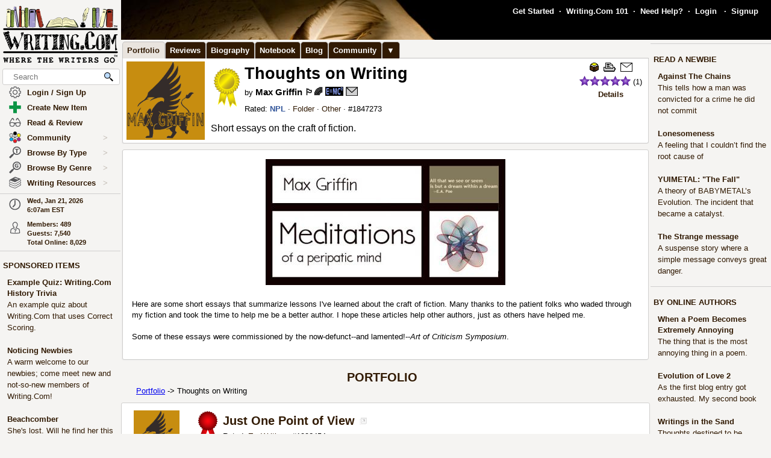

--- FILE ---
content_type: text/html; charset=UTF-8
request_url: https://www.writing.com/main/portfolio/item_id/1847273-Thoughts-on-Writing
body_size: 34849
content:
<!DOCTYPE html><html lang="en"><head><meta name="viewport" content="width=device-width, initial-scale=1" id="extViewportMeta"><link rel="icon" type="image/png" href="/favicon-W.png"><link rel="stylesheet" type="text/css" href="https://www.Writing.Com/main/style/skin_id/100157/ver/1488777908/styleX-ffffff-2025-12-15.css"><meta http-equiv="Content-Type" content="text/html; charset=utf-8"><meta http-equiv="Page-Enter" content="revealtrans(duration=0.0)"><meta http-equiv="Page-Exit" content="Alpha(opacity=100)"><meta charset="utf-8"><title>Thoughts on Writing (Folder) - Writing.Com</title><style>BODY { background:#f5f4f2; } </style><meta http-equiv="X-UA-Compatible" content="IE=edge"><meta property="og:site_name" content="Writing.Com"><meta property="og:type" content="website"><meta property="og:image" content="https://www.writing.com/main/images/action/display/ver/1578578689/item_id/2209797.png"><meta property="og:image:secure_url" content="https://www.writing.com/main/images/action/display/ver/1578578689/item_id/2209797.png"><meta HTTP-EQUIV="Pragma" CONTENT="no-cache"><META HTTP-EQUIV="Content-Language" CONTENT="en"><META HTTP-EQUIV="CACHE-CONTROL" CONTENT="NO-CACHE"><META NAME="robots" CONTENT="FOLLOW,INDEX"><META NAME = "description"   content="Short essays on the craft of fiction."><META NAME = "company"   content="Writing.Com is the online community for creative writing, fiction writing, story writing, poetry writing, writing contests, writing portfolios, writing help, and writing writers."><META NAME = "keywords"   content="Thoughts on Writing Short essays on the craft of fiction.">
<script type="application/ld+json">
{  "@context": "https://schema.org",  "@type": "WebContent",  "headline": "Thoughts on Writing",  "abstract": "Short essays on the craft of fiction.",  "author": {  "@type": "Person",  "name": "Max Griffin 🏳️‍🌈"  },  "datePublished": "2012-02-10" , "dateModified": "2025-11-29" }
</script>
			<script type="importmap">
{
    "imports": {
        "prosemirror-model": "https://www.Writing.Com/main/editor/lib/prosemirror/v1.x/prosemirror-model.js?v=20260120-016",
        "prosemirror-state": "https://www.Writing.Com/main/editor/lib/prosemirror/v1.x/prosemirror-state.js?v=20260120-016",
        "prosemirror-view": "https://www.Writing.Com/main/editor/lib/prosemirror/v1.x/prosemirror-view.js?v=20260120-016",
        "prosemirror-transform": "https://www.Writing.Com/main/editor/lib/prosemirror/v1.x/prosemirror-transform.js?v=20260120-016",
        "prosemirror-commands": "https://www.Writing.Com/main/editor/lib/prosemirror/v1.x/prosemirror-commands.js?v=20260120-016",
        "prosemirror-keymap": "https://www.Writing.Com/main/editor/lib/prosemirror/v1.x/prosemirror-keymap.js?v=20260120-016",
        "prosemirror-history": "https://www.Writing.Com/main/editor/lib/prosemirror/v1.x/prosemirror-history.js?v=20260120-016",
        "prosemirror-schema-list": "https://www.Writing.Com/main/editor/lib/prosemirror/v1.x/prosemirror-schema-list.js?v=20260120-016",
        "prosemirror-dropcursor": "https://www.Writing.Com/main/editor/lib/prosemirror/v1.x/prosemirror-dropcursor.js?v=20260120-016",
        "prosemirror-gapcursor": "https://www.Writing.Com/main/editor/lib/prosemirror/v1.x/prosemirror-gapcursor.js?v=20260120-016",
        "orderedmap": "https://www.Writing.Com/main/editor/lib/prosemirror/v1.x/orderedmap.js?v=20260120-016",
        "rope-sequence": "https://www.Writing.Com/main/editor/lib/prosemirror/v1.x/rope-sequence.js?v=20260120-016",
        "w3c-keyname": "https://www.Writing.Com/main/editor/lib/prosemirror/v1.x/w3c-keyname.js?v=20260120-016"
    }
}
</script>
<script><!-- 
			this.top.location !== this.location && (this.top.location = this.location);
//--></script><script src="https://www.Writing.Com/main/js/jquery-3.5.1.min.js" type="text/javascript"></script><script src="https://www.Writing.Com/main/myjs/wdcjsX20251206b.js" type="text/javascript"></script><script src="https://www.Writing.Com/main/js/jquery.timeago.js" type="text/javascript"></script><link rel="stylesheet" href="https://www.Writing.Com/main/css/css_complete.css?x=1" media="none" onload="if(media!=='all')media='all'">	<script language="JavaScript"><!--
	
 var supportsPassive = false;  try {  var opts = Object.defineProperty({}, 'passive', {  get: function() { supportsPassive = true; }  });  window.addEventListener("test", null, opts);  } catch (e) {} 
 var lastClickElement;  $(document).mouseup(function(e) {  if (e.which !== 1) return;  if (e.target.classList.contains('subTrigger')) return;  if (e.target.tagName !== 'HTML' && !$(e.target).closest('.subLinkPopOut').length) {  $('.subLinkPopOut').hide();  }  var parentContainer = $(window.parent.document).find('.subLinkPopOut');  if (parentContainer.length && !$(e.target).closest(parentContainer).length) {  parentContainer.hide();  } }); document.documentElement.addEventListener('touchend', function(e) {  if (e.target.classList.contains('subTrigger')) return;  if (!$(e.target).closest('.subLinkPopOut').length) {  $('.subLinkPopOut').hide();  }  var parentContainer = $(window.parent.document).find('.subLinkPopOut');  if (parentContainer.length && !$(e.target).closest(parentContainer).length) {  parentContainer.hide();  } }, supportsPassive ? {passive: true} : false); document.documentElement.addEventListener('touchcancel', function(e) {  if (e.target.classList.contains('subTrigger')) return;  if (!$(e.target).closest('.subLinkPopOut').length) {  $('.subLinkPopOut').hide();  }  var parentContainer = $(window.parent.document).find('.subLinkPopOut');  if (parentContainer.length && !$(e.target).closest(parentContainer).length) {  parentContainer.hide();  } }, supportsPassive ? {passive: true} : false); 
 $(document).bind('cbox_open',function () { $('html').css({ overflow: 'hidden' }); }).bind('cbox_closed', function () { $('html').css({ overflow: 'auto' }); });  function updateClock() { var tmpTime = new Date(); var utc = tmpTime.getTime() + (tmpTime.getTimezoneOffset() * 60000); var currentTime = new Date(utc + (3600000 * -5)); var currentHours = currentTime.getHours(); var currentMinutes = currentTime.getMinutes(); currentMinutes = ( currentMinutes < 10 ? "0" : "" ) + currentMinutes; var timeOfDay = ( currentHours < 12 ) ? "am" : "pm"; currentHours = ( currentHours > 12 ) ? currentHours - 12 : currentHours; currentHours = ( currentHours == 0 ) ? 12 : currentHours; var currentTimeString = currentHours + ":" + currentMinutes + "" + timeOfDay; $(".WDCclock").html(currentTimeString); }
		$(document).ready(function () { 
			if (typeof $.fn.timeago !== 'undefined') {
				$("abbr.timeago").timeago(); 
				jQuery.timeago.settings.allowFuture = true; 
			}
			setInterval('updateClock()', 5000); 
		});
function animateEmoticon(emoticon) {  var baseDelay = 1500;  var randomAdditionalDelay = Math.random() * 3000;  var totalDelay = baseDelay + randomAdditionalDelay;  var flipState = 1;  var rotationDegrees = 0;  function startAnimation() {  rotationDegrees += 180;emoticon.css({ transition: 'transform 1.5s', transform: `scale(3) scaleX(${flipState})`,  }); setTimeout(function() { emoticon.css({  transform: `scale(0) scaleX(${flipState})`,  });  flipState *= -1;  setTimeout(startAnimation, totalDelay);  }, 1500);  }  startAnimation(); }  $(document).ready(function(){  $(".explodeEmoticon").each(function(){  animateEmoticon($(this));  });  }); 
$(document).ready( function () { var sideYPos = 0; var lastCalc = '';  if (!$('#Left_Column_Wrapper').length) { return; } var lastOffset = $( document ).scrollTop(); var lastDate = new Date().getTime(); var lastScrollTop = $(document).scrollTop(); var lastDir = ''; $(document).on('scroll', function(e) { var delayInMs = e.timeStamp - lastDate; var offset = $(document).scrollTop() - lastOffset; var speedInpxPerMs = Math.abs(offset / delayInMs) * 13; lastDate = e.timeStamp; lastOffset = $(document).scrollTop(); var st = $(window).scrollTop(); var oEvent = e.originalEvent; var delta  = oEvent.deltaY || oEvent.wheelDelta; var delta = -1; var amount = -speedInpxPerMs; var dir = 'up'; if (st > lastScrollTop) { dir = 'down'; delta = 1; amount = Math.abs(amount);  }  lastScrollTop = st;  if (dir != lastDir) {  lastDir = dir; return; } if (delta > 0) { var moveTo = $('#Left_Column_Wrapper_Inner2').position().top - amount; var maxMove = $(window).height() - $('#Left_Column_Wrapper_Inner2').height () - 50;  if (Math.abs (moveTo) > Math.abs (maxMove)) { return true; } if (moveTo > 0) { moveTo = 0; } if (Math.abs(moveTo) < Math.abs(maxMove)) { $('#Left_Column_Wrapper_Inner2').css({ position: 'relative', top: moveTo}); }  } else { var moveTo = $('#Left_Column_Wrapper_Inner2').position().top - amount; if (st == 0 || moveTo > 0) { moveTo = 0; } $('#Left_Column_Wrapper_Inner2').css({ position: 'relative', top: moveTo }); if (moveTo == 0) { return true; } } return true; });
 }); //--></script><script src='https://www.Writing.Com/main/js/jquery.mousewheel.js' type="text/javascript" language="javascript"></script><script src="https://www.Writing.Com/main/js/jquery-ui-1.12.1.min.js" type="text/javascript"></script><link rel="stylesheet" href="https://www.Writing.Com/main/css/jquery-ui-1.12.1.css"><script src="https://www.Writing.Com/main/js/jquery.ui.touch-punch.min.js"></script><script language="JavaScript"><!--
function LaunchPop(myurl, myname, mywidth, myheight) { var mywin = 'toolbar=0,directories=0,menubar=0,scrollbars=1,resizable=1,width=' + mywidth + ',height=' + myheight;window.open(myurl, myname, mywin);}
function LaunchPopPlus(myurl, myname, mywidth, myheight, myscroll, myresize) { var mywin = 'toolbar=0,directories=0,menubar=0,scrollbars=' + myscroll + ',resizable=' + myresize + ',width=' + mywidth + ',height=' + myheight;window.open(myurl, myname, mywin);}
var thisOne; var thisMenu;
function tmpClicker(thisOne, thisMenu) { var before = $("#" + thisMenu).css('display'); $(".submenu").hide(); $(".account").attr('id', ''); if (before != 'none') { $("#" + thisMenu).hide(); $("#" + thisMenu).css('z-index', $("#" + thisMenu).attr('origZ')); $(thisOne).css('background-color', ''); } else { $("#" + thisMenu).show(); $("#" + thisMenu).attr('origZ', $("#" + thisMenu).css('z-index')); $("#" + thisMenu).css('z-index', 100000); } }
//--></script><script language="JavaScript"><!--
	$(document).on('contextmenu', '.contextLink', function (e) { var url = $(this).attr('href'); var windowName = $(this).attr('id'); window.open(url, windowName); event.stopPropagation(); return false; });

	$(document).on('contextmenu', '.imgPortLink', function (e) { return false; });
	$.fn.selectRange = function (start, end) { return this.each(function () { if (this.setSelectionRange) { this.focus(); this.setSelectionRange(start, end); } else if (this.createTextRange) { var range = this.createTextRange(); range.collapse(true); range.moveEnd('character', end); range.moveStart('character', start); range.select(); } }); };

$(document).ready(function () {

	$(document).mouseup(function () {  if ($(document).attr('lastSkip') == 1) {  $(document).attr('lastSkip', 0); return true; }  $(".submenu").hide(); $(".account").attr('id', ''); $(".account").css('background-color', ''); }); });
if (navigator.appVersion.indexOf("10_7")!=-1){jQuery('.showScroll').addClass('lion');}if (navigator.appVersion.indexOf("10_8")!=-1){jQuery('.showScroll').addClass('lion');}
//--></script><script type='text/javascript'>//<![CDATA[


 $(document).on({  mouseenter: function () {  usethis = $(this);  timer = setTimeout(function () {   var toolData = usethis.attr('toolData');  var tooltip = $('<div class="shadowBox mytooltip mainLineBorder" style="z-index:2147483647;"></div>').html($('#' + toolData).html());  tooltip.appendTo('body').css('top', (usethis.offset().top - 25) + 'px').css('left', (usethis.offset().left + 50) + 'px');  preloadLazyBackground(tooltip);  tooltip.fadeIn('fast'); }, 500); },  mouseleave: function() { clearTimeout(timer); $('.mytooltip').remove(); } }, '.smallCover');  $(document).on({  mouseenter: function () { if ( typeof timer !== 'undefined') { clearTimeout(timer); }  usethis = $(this);  timer = setTimeout(function () {  var toolData = usethis.attr('toolData');  if (toolData != "isToolTip") {  var tooltip = $('<div class="shadowBox mytooltip mainLineBorder" toolData="isToolTip" style="z-index:2147483647;"></div>').html($('#' + toolData).html());  tooltip.appendTo('body').css('top', (usethis.offset().top - 63) + 'px').css('left', (usethis.offset().left - 18) + 'px');  preloadLazyBackground(tooltip);  tooltip.fadeIn('fast'); } }, 500);  }, mouseleave: function() { if ( typeof timer !== 'undefined') { clearTimeout(timer); }  timer = setTimeout(function () { $('.mytooltip').remove(); }, 750); }, }, '.reactionMouse, .mytooltip');  $(document).on({  mouseenter: function () { if ( typeof timer !== 'undefined') { clearTimeout(timer); }  usethis = $(this);  timer = setTimeout(function () {  var toolData = usethis.attr('toolData');  if (toolData != "isToolTip") {  var tooltip = $('<div class="shadowBox mytooltip mainLineBorder" toolData="isToolTip" style="z-index:2147483647;"></div>').html($('#' + toolData).html());  tooltip.appendTo('body').css('top', (usethis.offset().top - 85) + 'px').css('left', (usethis.offset().left - 18) + 'px');  preloadLazyBackground(tooltip);  tooltip.fadeIn('fast'); } }, 50);  }, mouseleave: function() { if ( typeof timer !== 'undefined') { clearTimeout(timer); }  timer = setTimeout(function () { $('.mytooltip').remove(); }, 750); }, }, '.reactionMouseLeft, .mytooltip');  $(document).on({  mouseenter: function () { $('.mytooltip').remove();   if ( typeof timer !== 'undefined') { clearTimeout(timer); }  usethis = $(this);  timer = setTimeout(function () {  var toolData = usethis.attr('toolData');  if (toolData != "isToolTip") {  var tooltip = $('<div class="shadowBox mytooltip mainLineBorder" toolData="isToolTip" style="z-index:2147483647;"></div>').html($('#' + toolData).html());  tooltip.appendTo(usethis.parent()).css('top', '-85' + 'px').css('right', (0) + 'px');  preloadLazyBackground(tooltip);  tooltip.fadeIn('fast'); } }, 50);  }, mouseleave: function() { if ( typeof timer !== 'undefined') { clearTimeout(timer); }  timer = setTimeout(function () { $('.mytooltip').remove(); }, 750); }, }, '.reactionMouseRight, .mytooltipRight'); 
      //]]> </script>
<link rel="preload" as="image" href="https://images.Writing.Com/imgs/writing.com/writers/cover_backdrop.png" type="image/png" fetchpriority="high"><!--[if lt IE 7]><style>
/* style for IE6 + IE5.5 + IE5.0 */
#Content_Column_Wrapper { height: 0; }
#Content_Column_Wrapper { border-left: 1px solid #aaaaaa;  border-right: 1px solid #aaaaaa; }
</style><![endif]-->
<!--[if IE 7]><style>
#Content_Column_Wrapper { zoom: 1; }
</style><![endif]-->
   <style type="text/css"><!--
   .tab-container {position: relative;width: 100%;}#tabs {width: 100%;margin: 0px 0px 0px 2px;padding: 0;list-style: none;white-space: nowrap;}#tabs li{float: left;font-weight:bold;margin: 0 0 0 0;}#tabs a{position: relative;background: #311a03;padding: 5px 8px 4px 7px;float: left;text-decoration: none;bottom:-1px;color: #ffffff;-webkit-border-radius: 5px 5px 0 0;-moz-border-radius: 5px 5px 0 0;border-radius: 5px 5px 0 0;border:1px solid #c4c3c2;border-bottom:0px solid #311a03;}#tabs a:hover,#tabs a:focus{background: #e9e4de;color: #311a03;font-weight:bold;border-bottom:0px solid #e9e4de;bottom:-1px;z-index:5;}#tabs a:focus{outline: 0;}#tabs #current a{font-weight:bold;background: #e9e4de;color: #311a03;border-bottom:0px solid #e9e4de;bottom:-1px;z-index: 3;}@media print {.tab-container { display: none !important; }#tabs { display: none !important; }.topTabs { display: none !important; }}	.tab-container {position: relative;width: 100%;}#tabs {width: 100%;margin: 0px 0px 0px 2px;padding: 0;list-style: none;white-space: nowrap;}#tabs li{float: left;font-weight:bold;margin: 0 0 0 0;}#tabs a{position: relative;background: #311a03;padding: 5px 8px 4px 7px;float: left;text-decoration: none;bottom:-1px;color: #ffffff;-webkit-border-radius: 5px 5px 0 0;-moz-border-radius: 5px 5px 0 0;border-radius: 5px 5px 0 0;border:1px solid #c4c3c2;border-bottom:0px solid #311a03;}#tabs a:hover,#tabs a:focus{background: #e9e4de;color: #311a03;font-weight:bold;border-bottom:0px solid #e9e4de;bottom:-1px;z-index:5;}#tabs a:focus{outline: 0;}#tabs #current a{font-weight:bold;background: #e9e4de;color: #311a03;border-bottom:0px solid #e9e4de;bottom:-1px;z-index: 3;}@media print {.tab-container { display: none !important; }#tabs { display: none !important; }.topTabs { display: none !important; }}	html { overflow-y: scroll; }
body {  background:#f5f4f2;  }
#Whole_Page_Div_Wrapper_Outer {   }
#Whole_Page_Div_Wrapper { min-width:950px; max-width:1400px; }
#Whole_Page_Div { position: relative; min-width:790px; clear:both; border-right:0px solid #d0cfce; border-left:0px solid #d0cfce; }
#Top_Half_Page_Wrapper { position: relative; border:0px; }
#Top_Half_Page_Wrap_Inner { }
   #Left_Column_Wrapper { position:sticky; z-index:1200000000; top:0px; overflow: visible; float:left; width:200px; min-width:200px; max-width:200px; margin: -66px 0px 0px 0px; } 
      #Skins_Popover { position:relative; display:none; visibility:hidden; min-height:66px; padding:0px 0px 7px 0px; margin:0px 0px 10px 0px; } 
#Logo_Wrapper { width:160px; padding-left:0px; } 
#Left_Column_Inner { position: relative; }
#Page_Top_Wrapper { position:relative; padding:0px; top:0px; margin:0px 0px 0px 201px; right:0px; height:66px; min-height:66px; max-height:66px; }

#Page_Top_Inner { position:relative; overflow:hidden; border-bottom:0px solid #d0cfce; }
#Item_Top_Ad_Cell { border-top:1px solid #d0cfce; border-bottom:1px solid #d0cfce; }
#Page_Top_Real_Inner { display:block; height:66px; }
#Right_Column_Wrapper { z-index:21; position:relative;float:right;display:block; height:100%; top:0px; margin:0px 0px 0px 0px; width:200px;  }
#Right_Column_Wrapper_IAct { z-index:21; position:relative;float:right;display:block; height:100%; top:0px; margin:0px 0px 0px 0px; width:10px;  }
#Column_Line_Left { position:absolute; z-index:1; top:0px; bottom:0px; left: 200px; width:0px; background-color: #d0cfce; }
#Column_Line_Right { z-index:20; background-color: #d0cfce; position:absolute; top:67px; width: 0px;right: 200px;bottom:0px; }
#Content_Column_Wrapper { z-index:11; position:relative;margin-left:201px;margin-right:201px; padding-top:0px; } 
#Content_Column_Inside { margin:0px 0px 0px 0px; overflow-y:hidden; overflow-x:auto; padding:0px 0px 0px 0px; } 
#Footer_Wrapper { clear:both; position:relative; bottom:0px; padding:10px 0px 10px 0px; margin:0px; color:#676670; background-color:#edeff2; border-top:1px solid #d0cfce; }
#Footer_Wrapper a { color:#34579b; text-decoration: none; font-weight: bold; }
#Editor_Buttons { padding:0px 15px 0px 15px; align:center; margin:2px; }
#Editor_Buttons_NoPad { padding:0px 0px 0px 0px; align:center; margin:2px; }
.Editor_Button { margin:1px; cursor:pointer;  }
#Notepad_TextArea { clear:both; width:100%; text-align:center; } 
.coverClass {  background-color:#fff; border-radius:5px; }
.fontWeightNormal { font-weight: normal; }
.lightBackgroundColor  {  background-color:#f5f4f2; }
.whiteBackgroundColor  {  background-color:#fff; }
.grayBackgroundColor  {  background-color:#444; }
.lighterBackgroundColor  {  background-color:#fdfdfc; }
.mainLineBorder { border:1px solid #d0cfce; }
.mainLineBorderTop { border-top:1px solid #d0cfce; }
.mainLineBorderBottom { border-bottom:1px solid #d0cfce; }
.mainLineBorderLeft { border-left:1px solid #d0cfce; }
.mainLineBorderRight { border-right:1px solid #d0cfce; }
.dropShadowBox { -moz-box-shadow    : 2px 2px 5px rgba(0, 0, 0, 0.5); -webkit-box-shadow : 2px 2px 5px rgba(0, 0, 0, 0.5); box-shadow         : 2px 2px 5px rgba(0, 0, 0, 0.5);  }
.dropShadowBoxSmall { -moz-box-shadow    : 1px 1px 3px rgba(0, 0, 0, 0.5); -webkit-box-shadow : 1px 1px 3px rgba(0, 0, 0, 0.5); box-shadow         : 1px 1px 3px rgba(0, 0, 0, 0.5);  }
.headerText {  -webkit-tap-highlight-color: rgba(255, 255, 255, 0);-webkit-touch-callout: none;-webkit-user-select: none;-khtml-user-select: none;-moz-user-select: none;-ms-user-select: none;user-select: none; text-transform: capitalize; font-weight:bold; font-size:1.5em; align:center; cursor:default; }
.tabButton { background-color: #311a03; color: #ffffff; border:1px solid #c4c3c2 } 
.printOnly { 
   display:none; 
}

   @media print
   {
   * {-webkit-print-color-adjust:exact;}
   .lightBackgroundColor { background-color: #fff; }
   .norm { font-size: 12pt; color: #000000; }
   .printOnly { display: block; }
   .itemBottom { display: none; }
   .topTabs { display:none; }
   .tabs { display:none; }
   .noPrint { display:none;} 
   .noPrintIt { display:none;} 
   #Footer_Wrapper { display: none; }
   #Left_Column_Wrapper { display:none; }
   #Content_Column_Wrapper { margin:0px;  width:100%; border:0px solid black; }
   #Right_Column_Wrapper { display:none; }
   #Page_Top_Wrapper { display:none; }
   .shadowBox { background-color: #ffffff; border:0px; border-radius:0px; -moz-box-shadow    : 0 0px 0px rgba(0, 0, 0, 0); -webkit-box-shadow : 0 0px 0px rgba(0, 0, 0, 0); box-shadow         : 0 0px 0px rgba(0, 0, 0, 0); padding:20px;}
.shadowBoxTop { 
   margin-top: 0px !important;  margin-right:2px !important; margin-left:2px !important; 
   border:2px solid #fff !important;
   border-top:0px !important;
   border-top-left-radius: 0px;
   border-top-right-radius: 0px;
}


   } --></style><!-- Global site tag (gtag.js) - Google Analytics -->
<script defer src="https://www.googletagmanager.com/gtag/js?id=UA-214150-1"></script>
<script>
	  window.dataLayer = window.dataLayer || [];
	  function gtag(){dataLayer.push(arguments);}
	  gtag('set', 'allow_ad_personalization_signals', false);
	  gtag('set', 'allow_google_signals', false);
	  gtag('js', new Date());

	  gtag('config', 'UA-214150-1', {'conversion_linker': false});
</script>
<script>
document.addEventListener('DOMContentLoaded', function() {
  const lazyBackgrounds = document.querySelectorAll('.lazy-background');
  if ('IntersectionObserver' in window) {
    const backgroundObserver = new IntersectionObserver(function(entries, observer) {
      entries.forEach(function(entry) {
        if (entry.isIntersecting) {
          const target = entry.target;
          const backgroundSrc = target.getAttribute('data-background');
          target.style.backgroundImage = `url(${backgroundSrc})`;
          backgroundObserver.unobserve(target);
        }
      });
    });
    lazyBackgrounds.forEach(function(lazyBackground) {
      backgroundObserver.observe(lazyBackground);
    });
  } else {
    lazyBackgrounds.forEach(function(lazyBackground) {
      const backgroundSrc = lazyBackground.getAttribute('data-background');
      lazyBackground.style.backgroundImage = `url(${backgroundSrc})`;
    });
  }
});

function preloadLazyBackground(element) {
  var lazyBackgrounds = $(element).find('.lazy-background');
  lazyBackgrounds.each(function() {
    var backgroundImageUrl = $(this).attr('data-background');
    if (backgroundImageUrl) {
      // Only update the background-image property
      $(this).css('background-image', 'url("' + backgroundImageUrl + '")');
    }
  });
  return element;
}

</script>
</head><body class="norm  lightBackgroundColor" marginwidth="0" marginheight="0" leftmargin="0" rightmargin="0" topmargin="0" onClick="whichElement(event); if (parent && parent!=self && parent.whichElement) { parent.whichElement(event); } " id="tab1" onLoad=""><span id="dataHidden" style="visibility:hidden;display:none;"></span><script type="text/javascript"><!--
	if (top!=self && !top.document.isDesk) top.location.replace(location.href);
	--></script><div class="noSelect" id="uPortId" style="visibility:hidden;display:none;height:auto;"></div><div id="uPort2" style="visibility:hidden;display:none;padding:0px;margin:0px;" class="norm noSelect subLinkPopOut"><div class="shadowBox dropShadowBox" style="background-color:#fff;margin:0px;padding:10px 5px 10px 5px;"><table border=0 width="130" cellspacing=0 cellpadding=0><tr><td align=center class="norm"><div style="padding:0px 0px 7px 0px;"><b>%%USERNAME%%</b></div><div><img loading="lazy" style="display:block;" src="https://images.Writing.Com/imgs/writing.com/writers/costumicons-lg2/pl-top.png" width=104
						height=13 border=0></div><div><img loading="lazy" src="https://images.Writing.Com/imgs/writing.com/writers/costumicons-large/pl-icon-regular-2.png"  style="display:block;"  alt="%%USERNAME%%'s Portfolio" width="104" height="55" border=0></div><div><img loading="lazy" style="display:block;" src="https://images.Writing.Com/imgs/writing.com/writers/costumicons-lg2/pl-bottom.gif" width="104" height="3" border=0></div><div style="padding:5px 0px 5px 0px;"><B>%%ACCWORDS%%</b></div><div style="padding:0px 0px 5px 0px;font-size:smaller;">%%ONOFF%%</div><div style="font-size:smaller;"><nobr>Est. %%EST%%</nobr></div></td></tr></table></div></div><div id="uPort" style="visibility:hidden;display:none;padding:0px;margin:0px;" class="norm noSelect"></div><div id="uPort_opts2" style="visibility:hidden;display:none;padding:0px;margin:0px;" class="norm noSelect subLinkPopOut"><div onContextMenu="return false;"  onMouseOut="hideMine('uPort_opts');" onMouseOver="showMine('uPort_opts');" class="noSelect" style="padding:0px;margin:30px;top:-25px;left:-30px;min-width:185px;position:relative;"><div style="background-color:#fff;padding:0px;margin:0px;" class="noSelect shadowBox dropShadowBox"><div style="font-weight:bold;text-vertical-align:middle;border-bottom:1px solid #aaa;padding:6px 13px 6px 13px;" class="norm"><a class="sblueroll" href="https://www.Writing.Com/main/portfolio/view/%%REPLACE%%"  target="_top" ><img loading="lazy" style="" class="emoteZ" src="https://images.Writing.Com/imgs/writing.com/writers/e21/binoculars.png" alt="*Binoculars*" title="Binoculars" border=0  width=15 height=15>&nbsp;  View Portfolio</a> &nbsp;<a tabindex="-1" title="New Window."  href="https://www.Writing.Com/main/portfolio/view/%%REPLACE%%"  target="_blank" ><img class="noSelect" loading="lazy" style="opacity:.4;" src="https://www.Writing.Com/nw.gif" onMouseOver="$(this).css('opacity', '1');" onMouseOut="$(this).css('opacity', '.4');" height=12 width=12 border=0 alt="Open in new Window."></a></div><div style="font-weight:bold;text-vertical-align:middle;border-bottom:1px solid #aaa;padding:6px 13px 6px 13px;" class="norm"><a class="sblueroll" href="https://www.Writing.Com/main/profile/notebook/%%REPLACE%%"  target="_top" ><img loading="lazy" style="" class="emoteZ" src="https://images.Writing.Com/imgs/writing.com/writers/e21/notepad.png" alt="*Notepad*" title="Notepad" border=0  width=15 height=15>&nbsp;  Visit Notebook</a> &nbsp;<a tabindex="-1" title="New Window."  href="https://www.Writing.Com/main/profile/notebook/%%REPLACE%%"  target="_blank" ><img class="noSelect" loading="lazy" style="opacity:.4;" src="https://www.Writing.Com/nw.gif" onMouseOver="$(this).css('opacity', '1');" onMouseOut="$(this).css('opacity', '.4');" height=12 width=12 border=0 alt="Open in new Window."></a></div><div style="font-weight:bold;text-vertical-align:middle;border-bottom:1px solid #aaa;padding:6px 13px 6px 13px;"><a rel="nofollow" class="sblueroll" href="https://www.Writing.Com/main/my_gifts/recipient_username/%%REPLACE%%"  target="_top" ><img loading="lazy" style="" class="emoteZ" src="https://images.Writing.Com/imgs/writing.com/writers/e21/dollar.png" alt="*Dollar*" title="Dollar" border=0  width=15 height=15>&nbsp;  Send Gift Points</a> &nbsp;<a tabindex="-1" title="New Window."  href="https://www.Writing.Com/main/my_gifts/recipient_username/%%REPLACE%%"  rel="nofollow"  target="_blank" ><img class="noSelect" loading="lazy" style="opacity:.4;" src="https://www.Writing.Com/nw.gif" onMouseOver="$(this).css('opacity', '1');" onMouseOut="$(this).css('opacity', '.4');" height=12 width=12 border=0 alt="Open in new Window."></a></div><div style="font-weight:bold;text-vertical-align:middle;border-bottom:1px solid #aaa;padding:6px 13px 6px 13px;" class="norm"><a class="sblueroll" href="https://www.Writing.Com/main/profile/reviews/%%REPLACE%%"  target="_top" > Request Review: %%RRINFO%% </a> &nbsp;<a tabindex="-1" title="New Window."  href="https://www.Writing.Com/main/profile/reviews/%%REPLACE%%"  target="_blank" ><img class="noSelect" loading="lazy" style="opacity:.4;" src="https://www.Writing.Com/nw.gif" onMouseOver="$(this).css('opacity', '1');" onMouseOut="$(this).css('opacity', '.4');" height=12 width=12 border=0 alt="Open in new Window."></a></div><div style="font-weight:bold;text-vertical-align:middle;padding:6px 13px 6px 13px;;position:relative;" align=center><div style="float:left;"><a class="sblueroll" href="https://www.Writing.Com/main/profile/awardicons/%%REPLACE%%"  target="_top" ><img loading="lazy" style="" class="emoteZ" src="https://images.Writing.Com/imgs/writing.com/writers/e21/ribbonb.png" alt="*Ribbonb*" title="Ribbonb" border=0  width=15 height=15> Awards</a></div><div style="float:right;"><a class="sblueroll" href="https://www.Writing.Com/main/profile/badges/%%REPLACE%%"  target="_top" ><img loading="lazy" style="" class="emoteZ" src="https://images.Writing.Com/imgs/writing.com/writers/e21/badge.png" alt="*Badge*" title="Badge" border=0  width=15 height=15> Badges</a></div>  <span style="opacity:.5;padding:0px 10px 0px 10px;">|</span> </div></div></div></div><div id="uPort_opts" style="visibility:hidden;display:none;padding:0px;margin:0px;" class="norm noSelect subLinkPopOut "></div><div id="uPort_rt_opts2" style="visibility:hidden;display:none;padding:0px;margin:0px;" class="norm subLinkPopOut"><div onContextMenu="return false;" onMouseOut="hideMine('uPort_rt_opts');" onMouseOver="showMine('uPort_rt_opts');" class="noSelect" style="padding:0px;margin:30px;top:-25px;left:-30px;min-width:185px;position:relative;display:inline-block;"><div style="background-color:#fff;padding:0px;margin:0px;" class="noSelect shadowBox dropShadowBox"><div title="Click to copy username." style="font-weight:bold;text-vertical-align:middle;border-bottom:1px solid #aaa;padding:6px 13px 6px 13px;;" class="norm "><span class="noselect" style="font-weight:normal;">un: </span><span style="font-weight:normal;cursor:pointer;" class="unClass selectOk copyML" data-type="user" data-value="%%REPLACE%%"><b>%%REPLACE%%</b></span></div><div style="font-weight:bold;text-vertical-align:middle;border-bottom:1px solid #aaa;padding:6px 13px 6px 13px;" class="norm noselect"><a rel="nofollow" class="sblueroll" href="https://www.Writing.Com/main/em/action/new/toid/%%UID%%/in/1"  target="_top" ><img loading="lazy" style="" class="emoteZ" src="https://images.Writing.Com/imgs/writing.com/writers/e21/at.png" alt="*At*" title="At" border=0  width=15 height=15>&nbsp;  Send Email</a> &nbsp;<a tabindex="-1" title="New Window."  href="javascript:LaunchPop('https://www.Writing.Com/main/em/action/new/toid/%%UID%%',   'mess', '710', '540')"  rel="nofollow"  target="_blank" ><img class="noSelect" loading="lazy" style="opacity:.4;" src="https://www.Writing.Com/nw.gif" onMouseOver="$(this).css('opacity', '1');" onMouseOut="$(this).css('opacity', '.4');" height=12 width=12 border=0 alt="Open in new Window."></a></div><div style="font-weight:bold;text-vertical-align:middle;border-bottom:1px solid #aaa;padding:6px 13px 6px 13px;" class="norm noselect"><a  rel="nofollow" class="sblueroll" href="https://www.Writing.Com/main/badges/badgeto_un/%%REPLACE%%"  target="_top" ><img loading="lazy" style="" class="emoteZ" src="https://images.Writing.Com/imgs/writing.com/writers/e21/badge.png" alt="*Badge*" title="Badge" border=0  width=15 height=15>&nbsp;  Send Merit Badge</a> &nbsp;<a tabindex="-1" title="New Window."  href="https://www.Writing.Com/main/badges/badgeto_un/%%REPLACE%%"  target="_blank" ><img class="noSelect" loading="lazy" style="opacity:.4;" src="https://www.Writing.Com/nw.gif" onMouseOver="$(this).css('opacity', '1');" onMouseOut="$(this).css('opacity', '.4');" height=12 width=12 border=0 alt="Open in new Window."></a></div><div style="font-weight:bold;text-vertical-align:middle;border-bottom:1px solid #aaa;padding:6px 13px 6px 13px;" class="norm noselect"><a  rel="nofollow" class="sblueroll" href="https://www.Writing.Com/main/awardicons/awardto_id/%%REPLACE%%"  target="_top" ><img loading="lazy" style="" class="emoteZ" src="https://images.Writing.Com/imgs/writing.com/writers/e21/ribbonb.png" alt="*Ribbonb*" title="Ribbonb" border=0  width=15 height=15>&nbsp;  Send Awardicon</a> &nbsp;<a tabindex="-1" title="New Window."  href="https://www.Writing.Com/main/awardicons/awardto_id/%%REPLACE%%"  target="_blank" ><img class="noSelect" loading="lazy" style="opacity:.4;" src="https://www.Writing.Com/nw.gif" onMouseOver="$(this).css('opacity', '1');" onMouseOut="$(this).css('opacity', '.4');" height=12 width=12 border=0 alt="Open in new Window."></a></div>		<div style="font-weight:bold;text-vertical-align:middle;padding:6px 13px 6px 13px;;border-bottom:0px;" class="norm noselect"><form target="_blank" method="post" action="https://www.Writing.Com/main/my_gifts" style="margin:0px;padding:0px;"><input type="hidden" name="action" value="confirm_give_gift"><input type="hidden" name="seasurf" value="998cffaea3f85467ecc33f90fdaea91592327639829821d9c685d4c1c88a1cbd42d2b14bf53828637326f3c6097e818caf6a090cbc7b2ebbf8971ce10c57df12-1768993623"><input type="hidden" name="recipient_username" value="%%REPLACE%%"><input type="text" class="fontd9 mobileFontd9" name="gift_size" style="width:70px;" onFocus="showMine('giftCommArea%%UID%%');"> <input type="submit" class="fontd9 mobileFontd9" name="" value="Give GPs" style="border-radius:5px;background:#abd037;font-weight:bold;width:70px;color:#000000;"><div style="display:none;font-weight:normal;padding:10px 0px 5px 0px;" align=center id="giftCommArea%%UID%%">Comments: (optional)<div><textarea id="giftCommTextArea%%UID%%" name="gift_comment" style="outline:none;width:140px;height:60px;font-size:smaller;border-radius:5px;padding:4px;border-color:#aaaaaa;margin-bottom:5px;"></textarea></div></div></form></div></div></div></div><div id="uPort_rt_opts" style="visibility:hidden;display:none;padding:0px;margin:0px;" class="norm noSelect subLinkPopOut"></div><div id="parentLBoxOutter" style="position:fixed;display:none;visibility:hidden;width:100%;height:100%;z-index:100000001;" align=center><div><div style="background-color:#ffffff;z-index:100000001;position:relative;left:-50%;align:center;display:none;visibility:hidden;max-width:100%;margin:0px;" onClick="this.style.visibility='hidden';this.style.display='none';"  class="shadowBox" id="parentLBox"></div></div></div><div id="parentLBox2" style="z-index:100000000;padding:0px;margin:0px;position:absolute;visibility:hidden;display:none;"><img id="localLBoxImg" style="background-color:#eeeeee;-moz-box-shadow    : 5px 10px 5px rgba(0, 0, 0, 0.4); -webkit-box-shadow : 5px 10px 5px rgba(0, 0, 0, 0.4); box-shadow         : 5px 10px 5px rgba(0, 0, 0, 0.4); padding:0px;margin:0px;pointer-events:none;" src=""></div><div id="topRollDown" style="align:center;display:none;visibility:hidden;padding:10px;position:fixed;width:100%;height:20px;z-index:9999999;background-color:#eeeeee;" class="mainLineBorderBottom" align=center><span id="topRollDownDataX"></span><div id="topRollDownData"></div><div style="position:fixed;top:10px;right:10px;"><a title="Close Notice." style="cursor:pointer;padding:3px;" onClick="topRollDown.style.display='none';topRollDown.style.visibility='hidden';topRollDownSpacer.style.display='none';topRollDownSpacer.style.visibility='hidden';topRollDownData.innerHTML='';"><b>X</b></a></div></div><div id="topRollDownSpacer" style="align:center;display:none;visibility:hidden;padding:10px;width:90%;height:20px;z-index:9999999;background-color:#eeeeee;" class="mainLineBorderBottom" align=center>&nbsp;</div><div id="readingModeNav" class="noPrint" style="align:center;display:none;visibility:hidden;padding:5px;position:fixed;width:100%;height:15px;z-index:9999999;background-color:#cccccc;border-bottom:1px solid black;"  align=center><div  class="noPrint"  id="readingModeNavData" style="padding:0px 0px 0px 10px;" align=left></div></div><div  class="noPrint"  id="readingModeNavSpacer" style="align:center;display:none;visibility:hidden;padding:5px;width:90%;height:15px;z-index:9999999;background-color:#eeeeee;" class="mainLineBorderBottom" align=center>&nbsp;</div><div id="Whole_Page_Div_Wrapper_Outer" align=center><div id="Whole_Page_Div_Wrapper" align=center><div id="Whole_Page_Div"><div id="Column_Line_Left"></div><div id="Column_Line_Right" ></div><div id="Top_Half_Page_Wrapper"><div id="Top_Half_Page_Wrap_Inner"><div id="Main_Loading_Image" style="position:absolute;top:80px;left:215px;z-index:1;"><img src="https://images.Writing.Com/imgs/writing.com/writers/load2_FFFFFF.gif" width=16 height=16 style="display:block;"></div><div id="Page_Top_Wrapper" style=""><div id="Page_Top_Inner" style="background-image:url(/main/skins/display/100157.jpeg);background-color:#000000;background-repeat:no-repeat;"><div id="smdebug" style="visibility:hidden;display:none;float:left;"></div><div id="Page_Top_Real_Inner" class="noselect"><div align=right style="padding:13px 14px 10px 0px;"><div style="padding:0px 0px 23px 0px;"><div id="skinLinks_Span" class="skinLinksBkgd" style="padding:1px 6px 1px 6px;position:absolute;right:15px;top:9px;border-radius:4px;background-color:#655f5d;opacity:0;filter:alpha(opacity=0);"><span class="skinLinks" style="visibility:hidden;"><div style="position:relative;display:inline-block;"><a class="skinLinks" href="https://www.Writing.Com/main/books/action/view/entry_id/101_get_started">Get Started</a> </div><div style="position:relative;display:inline-block;"> &nbsp; <b>&#183;</b> &nbsp; </div><div style="position:relative;display:inline-block;"><a class="skinLinks" href="https://www.Writing.Com/main/books/item_id/101-WritingCom-101">Writing.Com 101</a></div><div style="position:relative;display:inline-block;"> &nbsp; <b>&#183;</b> &nbsp; </div><div style="position:relative;display:inline-block;"><a class="skinLinks" href="https://www.Writing.Com/main/forums/item_id/303715-Technical-Support-Forum">Need Help?</a> </div><div style="position:relative;display:inline-block;"> &nbsp; <b>&#183;</b> &nbsp; </div><div style="position:relative;display:inline-block;"><a class="skinLinks" href="https://www.Writing.Com/main/login">Login</a></div> <div style="position:relative;display:inline-block;"> &nbsp; <b>&#183;</b> &nbsp; </div><div style="position:relative;display:inline-block;"><a class="skinLinks" href="https://www.Writing.Com/main/signup">Signup</a></div> </span></div><div id="skinLinks_Span2" class="skinLinksBkgd" style="padding:1px 6px 1px 6px;position:absolute;right:15px;top:9px;border-radius:4px;"><span class="skinLinks" id="skinLinksJR"><div style="position:relative;display:inline-block;"><a class="skinLinks" href="https://www.Writing.Com/main/books/action/view/entry_id/101_get_started">Get Started</a> </div><div style="position:relative;display:inline-block;"> &nbsp; <b>&#183;</b> &nbsp; </div><div style="position:relative;display:inline-block;"><a class="skinLinks" href="https://www.Writing.Com/main/books/item_id/101-WritingCom-101">Writing.Com 101</a></div><div style="position:relative;display:inline-block;"> &nbsp; <b>&#183;</b> &nbsp; </div><div style="position:relative;display:inline-block;"><a class="skinLinks" href="https://www.Writing.Com/main/forums/item_id/303715-Technical-Support-Forum">Need Help?</a> </div><div style="position:relative;display:inline-block;"> &nbsp; <b>&#183;</b> &nbsp; </div><div style="position:relative;display:inline-block;"><a class="skinLinks" href="https://www.Writing.Com/main/login">Login</a></div> <div style="position:relative;display:inline-block;"> &nbsp; <b>&#183;</b> &nbsp; </div><div style="position:relative;display:inline-block;"><a class="skinLinks" href="https://www.Writing.Com/main/signup">Signup</a></div> </span></div></div></div></div></div></div><div id="Left_Column_Wrapper" class="lightBackgroundColor" style="border:0px solid black;width:200px;"><div id="Left_Column_Wrapper_Inner2" class="" style="border:0px solid black;width:200px;"><div id="Skins_Popover" align=right class="mainLineBorderBottom"></div><div style="z-index:2147483647;position:fixed;" id="im_check"></div><div id="Logo_Wrapper" class="noselect lightBackgroundColor" style="padding-top:5px;" onMouseOver="if (!document.getElementById('Skins_Popover').isShown) { showMine('top_page_skin_link'); }" onMouseOut="hideMine('top_page_skin_link');" ><A href="/"><img style="position:relative;display:block;left:-20px;" src="https://images.Writing.Com/imgs/writing.com/writers/writing-for-writers-2022.png" border=0 width="200" height="105" alt=\"Writing.Com Logo\"></a></div><div id="Left_Column_Inner" style="position:relative;"><script>
	<!--//

		function clickMagnify(event) { 
			$('#moreSearch').show();if ($("#portSearchx input[type='radio']:checked").val() == 'all') {   var url = '/main/search?action=search&ps=1&search_for=' + $('#port_search_for').val() + '&ps_genre=' + $('#ps_genre option:selected').val() + '&ps_type=' + $('#ps_type option:selected').val();  window.location.replace(url);  event.cancelBubble = true; event.returnValue = false;  if (event.preventDefault) event.preventDefault();  if (event.stopPropagation) event.stopPropagation(); return true; } $('#searchPopBox').show(); doPortSearch(event);}

		function focusText(event) {
            $('#moreSearch').show(); if ($("#portSearchx input[type='radio']:checked").val() == 'all') { return true; } if ($('#port_search_for').val() == '') { return true; } $('#searchPopBox').show(); doPortSearch(event); }

		function keyDownText (event){
            if ($("#portSearchx input[type='radio']:checked").val() == 'all') {   if(event.keyCode == 13) {  var url = '/main/search?action=search&ps=1&search_for=' + $('#port_search_for').val() + '&ps_genre=' + $('#ps_genre option:selected').val() + '&ps_type=' + $('#ps_type option:selected').val();  window.location.replace(url);  event.cancelBubble = true; event.returnValue = false;  if (event.preventDefault) event.preventDefault();  if (event.stopPropagation) event.stopPropagation();  }  return true; } $('#searchPopBox').show(); doPortSearch(event);}

		function keyUpText(event) {
				if ($("#portSearchx input[type='radio']:checked").val() == 'all') { return true; } $('#searchPopBox').show(); doPortSearch(event);}

	//-->
	</script><div align="left" class="noselect" style="position:relative;line-height: 1.2;"><div id="searchPopBox" class="shadowBox subLinkPopOut dropShadowBox showScroll lion" style="margin-left:15px;display:none;position:absolute;padding:0px;left:182px;top:-20px;width:350px;height:500px;overflow-y:scroll;z-index:100000;"><div id="portresults"><div id="portresults2" style=""></div></div></div><div id="searchPopBox2" align=center class="shadowBox subLinkPopOut dropShadowBox showScroll lion" style="margin-left:15px;display:none;position:absolute;padding:25px;width:225px;left:182px;top:-20px;z-index:100000;">Press '<b>enter</b>' or click the <span style="cursor:pointer;" onClick="$('#moreSearch').show();if ($('#portSearchx input[type=\'radio\']:checked').val() == 'all') {   var url = '/main/search?action=search&ps=1&search_for=' + $('#port_search_for').val() + '&ps_genre=' + $('#ps_genre option:selected').val() + '&ps_type=' + $('#ps_type option:selected').val();  window.location.replace(url);  if (event.preventDefault) event.preventDefault();  if (event.stopPropagation) event.stopPropagation();  event.cancelBubble = true; event.returnValue = false;  return true; } $('#searchPopBox').show(); doPortSearch(event);"><img loading="lazy" style="" class="emoteZ" src="https://images.Writing.Com/imgs/writing.com/writers/e21/magnify.png" alt="*Magnify*" title="Magnify" border=0  width=15 height=15></span><br>to search all of Writing.Com.</div><form name="portSearchx" id="portSearchx" style="margin:0px;padding:0px;" ><div style="margin:4px 1px 0px 4px;padding:0px 0px 0px 0px;background-color:#ffffff;position:relative;border-radius:3px;" class="mainLineBorder"><div style=""><input type="text"  name="search_for" id="port_search_for" style="font-size:1em;padding:5px 15px 5px 15px;width:148px;margin-left:2px;border:none;border-color: transparent;"  onFocus="focusText(event);"  onMouseUp="  if (event.preventDefault) event.preventDefault();  if (event.stopPropagation) event.stopPropagation(); event.cancelBubble = true; event.returnValue = false; return false;"  onKeyDown="keyDownText(event);"  onKeyUp="keyUpText(event); "  placeholder="Search"></div><div style="position:absolute;right:10px;top:5px;cursor:pointer;" onClick="clickMagnify(event);"><img loading="lazy" style="" class="emoteZ" src="https://images.Writing.Com/imgs/writing.com/writers/e21/magnify.png" alt="*Magnify*" title="Magnify" border=0  width=15 height=15></div><div id="moreSearch" class="subLinkPopOut" style="display:none;padding:10px 0px 15px 0px;" align=center><div align=left style="padding:0px 10px 0px 10px;">Search where? <br><div style="" onClick=""><input type="radio"  onChange="$('#searchPopBox').show();$('#searchPopBox2').hide(); document.portSearchx.search_for.lastvalue=''; keyDownText(event);$('.searchGTBox').hide(); $('#searchGTBoxThis').show();"  id="searchWhere2" name="searchWhere" value="mathguy"><label  style="cursor:pointer;"  for="searchWhere2"> This Portfolio (mathguy)</label></div></div><div id="searchGTBoxThis" class="searchGTBox" style="display:none;"><SELECT class="headroll8" name="ps_genreThis" id="ps_genreThis" valign=absmiddle style="width:85px;min-width:85px;max-width:85px;"  onChange="$('#searchPopBox').show(); document.portSearchx.search_for.lastvalue='-1'; doPortSearch(event);">		<OPTION VALUE="">Any Genre 	<OPTION VALUE="">--------------- 			<OPTION VALUE="100">Action/Adven			<OPTION VALUE="102">Activity			<OPTION VALUE="105">Adult			<OPTION VALUE="118">Animal			<OPTION VALUE="125">Arts			<OPTION VALUE="150">Biographical			<OPTION VALUE="160">Business			<OPTION VALUE="170">Career			<OPTION VALUE="175">Children's			<OPTION VALUE="200">Comedy			<OPTION VALUE="210">Community			<OPTION VALUE="225">Computers			<OPTION VALUE="235">Contest			<OPTION VALUE="240">Contest Entr			<OPTION VALUE="300">Crime/Gangst			<OPTION VALUE="325">Cultural			<OPTION VALUE="350">Dark			<OPTION VALUE="390">Death			<OPTION VALUE="400">Detective			<OPTION VALUE="450">Drama			<OPTION VALUE="500">Educational			<OPTION VALUE="530">Emotional			<OPTION VALUE="550">Entertainmen			<OPTION VALUE="555">Environment			<OPTION VALUE="560">Erotica			<OPTION VALUE="575">Experience			<OPTION VALUE="584">Family			<OPTION VALUE="590">Fanfiction			<OPTION VALUE="600">Fantasy			<OPTION VALUE="610">Fashion			<OPTION VALUE="617">Finance			<OPTION VALUE="623">Folklore			<OPTION VALUE="625">Food/Cooking			<OPTION VALUE="630">Foreign			<OPTION VALUE="650">Friendship			<OPTION VALUE="690">Genealogy			<OPTION VALUE="700">Ghost			<OPTION VALUE="730">Gothic			<OPTION VALUE="775">Health			<OPTION VALUE="800">History			<OPTION VALUE="840">Hobby/Craft			<OPTION VALUE="860">Holiday			<OPTION VALUE="880">Home/Garden			<OPTION VALUE="900">Horror/Scary			<OPTION VALUE="910">How-To/Advic			<OPTION VALUE="960">Inspirationa			<OPTION VALUE="965">Internet/Web			<OPTION VALUE="680">LGBTQ+			<OPTION VALUE="980">Legal			<OPTION VALUE="995">Medical			<OPTION VALUE="1000">Melodrama			<OPTION VALUE="1020">Men's			<OPTION VALUE="1030">Military			<OPTION VALUE="1050">Music			<OPTION VALUE="1100">Mystery			<OPTION VALUE="1105">Mythology			<OPTION VALUE="1125">Nature			<OPTION VALUE="1130">News			<OPTION VALUE="1138">Nonsense			<OPTION VALUE="1145">Occult			<OPTION VALUE="1150">Opinion			<OPTION VALUE="1172">Paranormal			<OPTION VALUE="1180">Parenting			<OPTION VALUE="1200">Personal			<OPTION VALUE="1220">Pets			<OPTION VALUE="1250">Philosophy			<OPTION VALUE="1300">Political			<OPTION VALUE="1320">Psychology			<OPTION VALUE="1360">Reference			<OPTION VALUE="1370">Regional			<OPTION VALUE="1390">Relationship			<OPTION VALUE="1400">Religious			<OPTION VALUE="1500">Research			<OPTION VALUE="1520">Reviewing			<OPTION VALUE="1600">Romance/Love			<OPTION VALUE="1670">Satire			<OPTION VALUE="1700">Sci-fi			<OPTION VALUE="1800">Scientific			<OPTION VALUE="1807">Self Help			<OPTION VALUE="1820">Spiritual			<OPTION VALUE="1830">Sports			<OPTION VALUE="1836">Steampunk			<OPTION VALUE="1857">Supernatural			<OPTION VALUE="1865">Technology			<OPTION VALUE="1870">Teen			<OPTION VALUE="1900">Thriller/Sus			<OPTION VALUE="1950">Tragedy			<OPTION VALUE="1962">Transportati			<OPTION VALUE="1975">Travel			<OPTION VALUE="1985">Tribute			<OPTION VALUE="2000">War			<OPTION VALUE="2100">Western			<OPTION VALUE="2140">Women's			<OPTION VALUE="2180">Writing			<OPTION VALUE="1850">Writing.Com			<OPTION VALUE="2400">Young Adult</SELECT> <SELECT class="headroll8" name="ps_typeThis" id="ps_typeThis" valign=absmiddle style="width:85px;min-width:85px;max-width:85px;" onChange="$('#searchPopBox').show(); document.portSearchx.search_for.lastvalue='-1';  doPortSearch(event);"><OPTION VALUE="">Any Type <OPTION VALUE="">------------- 				<OPTION VALUE="1000">Audio				<OPTION VALUE="6000">Books				<OPTION VALUE="2200">CNotes				<OPTION VALUE="2000">Campfires				<OPTION VALUE="2300">Crosswords				<OPTION VALUE="2500">Documents				<OPTION VALUE="100">Folders				<OPTION VALUE="11000">Forums				<OPTION VALUE="4200">Groups				<OPTION VALUE="4800">Images				<OPTION VALUE="4900">In & Outs				<OPTION VALUE="5000">Interactives				<OPTION VALUE="10000">Madlibs				<OPTION VALUE="10">Members				<OPTION VALUE="13000">Photo Albums				<OPTION VALUE="17000">Polls				<OPTION VALUE="13500">Quizzes				<OPTION VALUE="19000">Searches				<OPTION VALUE="14500">Shops				<OPTION VALUE="15000">Statics				<OPTION VALUE="15100">Surveys				<OPTION VALUE="18500">Web Pages</SELECT></div><div align=left style="padding:0px 10px 0px 10px;"><div style="" onClick=""><input type="radio" checked name="searchWhere" onChange="document.portSearchx.search_for.lastvalue=''; $('#port_search_for').focus();$('#searchPopBox2').show();$('#searchPopBox').hide();$('.searchGTBox').hide(); $('#searchGTBoxAll').show();" id="searchWhere3"  value="all"><label style="cursor:pointer;" for="searchWhere3"> All of Writing.Com</label></div></div><div id="searchGTBoxAll" class="searchGTBox" style="display:none;"><SELECT class="headroll8" name="ps_genre" id="ps_genre" valign=absmiddle style="width:85px;min-width:85px;max-width:85px;"  onChange="$('#port_search_for').focus();">		<OPTION VALUE="">Any Genre 	<OPTION VALUE="">--------------- 			<OPTION VALUE="100">Action/Adven			<OPTION VALUE="102">Activity			<OPTION VALUE="105">Adult			<OPTION VALUE="118">Animal			<OPTION VALUE="125">Arts			<OPTION VALUE="150">Biographical			<OPTION VALUE="160">Business			<OPTION VALUE="170">Career			<OPTION VALUE="175">Children's			<OPTION VALUE="200">Comedy			<OPTION VALUE="210">Community			<OPTION VALUE="225">Computers			<OPTION VALUE="235">Contest			<OPTION VALUE="240">Contest Entr			<OPTION VALUE="300">Crime/Gangst			<OPTION VALUE="325">Cultural			<OPTION VALUE="350">Dark			<OPTION VALUE="390">Death			<OPTION VALUE="400">Detective			<OPTION VALUE="450">Drama			<OPTION VALUE="500">Educational			<OPTION VALUE="530">Emotional			<OPTION VALUE="550">Entertainmen			<OPTION VALUE="555">Environment			<OPTION VALUE="560">Erotica			<OPTION VALUE="575">Experience			<OPTION VALUE="584">Family			<OPTION VALUE="590">Fanfiction			<OPTION VALUE="600">Fantasy			<OPTION VALUE="610">Fashion			<OPTION VALUE="617">Finance			<OPTION VALUE="623">Folklore			<OPTION VALUE="625">Food/Cooking			<OPTION VALUE="630">Foreign			<OPTION VALUE="650">Friendship			<OPTION VALUE="690">Genealogy			<OPTION VALUE="700">Ghost			<OPTION VALUE="730">Gothic			<OPTION VALUE="775">Health			<OPTION VALUE="800">History			<OPTION VALUE="840">Hobby/Craft			<OPTION VALUE="860">Holiday			<OPTION VALUE="880">Home/Garden			<OPTION VALUE="900">Horror/Scary			<OPTION VALUE="910">How-To/Advic			<OPTION VALUE="960">Inspirationa			<OPTION VALUE="965">Internet/Web			<OPTION VALUE="680">LGBTQ+			<OPTION VALUE="980">Legal			<OPTION VALUE="995">Medical			<OPTION VALUE="1000">Melodrama			<OPTION VALUE="1020">Men's			<OPTION VALUE="1030">Military			<OPTION VALUE="1050">Music			<OPTION VALUE="1100">Mystery			<OPTION VALUE="1105">Mythology			<OPTION VALUE="1125">Nature			<OPTION VALUE="1130">News			<OPTION VALUE="1138">Nonsense			<OPTION VALUE="1145">Occult			<OPTION VALUE="1150">Opinion			<OPTION VALUE="1172">Paranormal			<OPTION VALUE="1180">Parenting			<OPTION VALUE="1200">Personal			<OPTION VALUE="1220">Pets			<OPTION VALUE="1250">Philosophy			<OPTION VALUE="1300">Political			<OPTION VALUE="1320">Psychology			<OPTION VALUE="1360">Reference			<OPTION VALUE="1370">Regional			<OPTION VALUE="1390">Relationship			<OPTION VALUE="1400">Religious			<OPTION VALUE="1500">Research			<OPTION VALUE="1520">Reviewing			<OPTION VALUE="1600">Romance/Love			<OPTION VALUE="1670">Satire			<OPTION VALUE="1700">Sci-fi			<OPTION VALUE="1800">Scientific			<OPTION VALUE="1807">Self Help			<OPTION VALUE="1820">Spiritual			<OPTION VALUE="1830">Sports			<OPTION VALUE="1836">Steampunk			<OPTION VALUE="1857">Supernatural			<OPTION VALUE="1865">Technology			<OPTION VALUE="1870">Teen			<OPTION VALUE="1900">Thriller/Sus			<OPTION VALUE="1950">Tragedy			<OPTION VALUE="1962">Transportati			<OPTION VALUE="1975">Travel			<OPTION VALUE="1985">Tribute			<OPTION VALUE="2000">War			<OPTION VALUE="2100">Western			<OPTION VALUE="2140">Women's			<OPTION VALUE="2180">Writing			<OPTION VALUE="1850">Writing.Com			<OPTION VALUE="2400">Young Adult</SELECT> <SELECT class="headroll8" name="ps_type" id="ps_type" valign=absmiddle style="width:85px;min-width:85px;max-width:85px;" onChange="$('#port_search_for').focus();"><OPTION VALUE="">Reading <OPTION VALUE="any" >Any Type <OPTION VALUE="">------------- 				<OPTION VALUE="1000">Audio				<OPTION VALUE="6000">Books				<OPTION VALUE="2200">CNotes				<OPTION VALUE="2000">Campfires				<OPTION VALUE="2300">Crosswords				<OPTION VALUE="2500">Documents				<OPTION VALUE="100">Folders				<OPTION VALUE="11000">Forums				<OPTION VALUE="4200">Groups				<OPTION VALUE="4800">Images				<OPTION VALUE="4900">In & Outs				<OPTION VALUE="5000">Interactives				<OPTION VALUE="10000">Madlibs				<OPTION VALUE="10">Members				<OPTION VALUE="13000">Photo Albums				<OPTION VALUE="17000">Polls				<OPTION VALUE="13500">Quizzes				<OPTION VALUE="19000">Searches				<OPTION VALUE="14500">Shops				<OPTION VALUE="15000">Statics				<OPTION VALUE="15100">Surveys				<OPTION VALUE="18500">Web Pages</SELECT></div></div></div></form></div><script language="JavaScript"><!--//
		$(document).ready(function () {
			    $('#showMyNotify').on('scroll', function() {
        var $div = $(this); // Reference to the current div
        // Calculate the current scroll position and the maximum scrollable height
        var scrollTop = $div.scrollTop(); // How far the div has been scrolled from the top
        var scrollHeight = $div.prop('scrollHeight'); // Total scrollable height of the div
        var clientHeight = $div.innerHeight(); // Visible height of the div
        // Check if the div is scrolled to the bottom

//        console.log ( (scrollTop + clientHeight) + ' --- ' + clientHeight + ' === ' + scrollHeight); 
        if ( (scrollTop + (clientHeight*1.75)) >= scrollHeight) {
            // Trigger an action (e.g., load new content)
//          	console.log ('reloadStart');
                $("#showMyNotifyOuter2").attr('safeClick','true');
                $('#showMoreNotifies').trigger('click');
                $("#showMyNotifyOuter2").attr('safeClick', 'false');
        }
    });

			 });
	//--></script><div style="clear:both;padding:0px 0px 0px 0px;" class=""><script language="JavaScript">
	function doPortSearch(e) { if (window.event) keycode = window.event.keyCode;  else if (e) keycode = e.which; if (keycode == 13) { e.preventDefault(); e.stopPropagation(); return; } if (document.portSearchx.search_for.value == document.portSearchx.search_for.lastvalue) { return; } document.portSearchx.search_for.lastvalue = document.portSearchx.search_for.value;document.getElementById("portresults").style.visibility = 'visible';document.getElementById("portresults").style.display = 'block';var searchWhere = ''; var genre = ''; var type=''; if ($("#portSearchx input[type='radio']:checked").val() != 'myPort') {  searchWhere = $("#portSearchx input[type='radio']:checked").val();  genre = $('#ps_genreThis option:selected').val();  type = $('#ps_typeThis option:selected').val(); } if ($("#portSearchx input[type='radio']:checked").val() == 'myPort') {  genre = $('#ps_genreMy option:selected').val();  type = $('#ps_typeMy option:selected').val(); } sndReq('https://www.Writing.Com/main/tools/action/port_surf/sub_action/find/search_for/' + document.portSearchx.search_for.value + '/search_where/' + searchWhere + '/ps_genre/' + genre + '/ps_type/' + type + '/ajarea/portresults'); document.getElementById("portresults2").innerHTML = '<div style="padding:10px;">Searching... <img loading=\'lazy\' aria-hidden=\'true\' role=\'presentation\' src=\'https://images.Writing.Com/imgs/writing.com/writers/load2_FFFFFF.gif\' height=16 width=16></div>';  }
	var cHeight;
	function resizeDrop(thismy) { var elem = document.getElementById(thismy); if (!elem) return; cHeight = window.innerHeight - 60; if (elem.clientHeight >= cHeight) {  elem.style.height = cHeight + 'px'; elem.style.overflowY = 'scroll'; elem.classList.add('showScroll', 'lion'); }  }
	function maybeMoveIt2(evt, thisone, thisx) { resizeDrop (thisone); var thisEl = document.getElementById(thisone); if (!thisEl) return; var myTop; var e = evt || window.event; if (thisEl.style.left <= 0) { thisEl.originalLeft = thisEl.offsetLeft;  } if (thisEl.style.top <= 0) { thisEl.originalTop = thisEl.offsetTop;  }  var xtra = 148;  thisEl.style.zIndex = 99999; if (thisEl.style.top > 0) { myTop = thisEl.style.top;  } cHeight = window.innerHeight; myTop = thisEl.originalTop;
			if ((cHeight) < (myTop + thisEl.clientHeight + 3 + xtra)) {  var leftCol = document.getElementById('Left_Column_Wrapper_Inner2'); var leftColTop = leftCol ? leftCol.offsetTop : 0; thisEl.style.top = ((cHeight) - thisEl.clientHeight - 3 - xtra - leftColTop) + 'px';  } else { thisEl.style.top = (thisEl.originalTop - 55) + 'px'; }  } var thisOne2, thisOne; function toggleSubLinks (event, thisOne2) { var $thisOne = $('#' + thisOne2); var $allPopouts = $('.subLinkPopOut');  if ($thisOne.is(':visible')) {  $allPopouts.hide();  if (event && event.stopPropagation) event.stopPropagation();  return false;  } $allPopouts.hide(); $thisOne.show().focus(); maybeMoveIt2(event, thisOne2); if (event && event.stopPropagation) event.stopPropagation(); return false;  } 
		 $('.nav-has-sublinks').each(function() {  var elem = this;  var dropdownId = elem.dataset.dropdown;  elem.addEventListener('touchstart', function(e) {  var pointer = getPointerEvent(e);  elem.dataset.touchStartX = pointer.pageX;  elem.dataset.touchStartY = pointer.pageY;  }, supportsPassive ? {passive: true} : false);  elem.addEventListener('touchend', function(e) {  var pointer = getPointerEvent(e);  if (elem.dataset.touchStartX == pointer.pageX && elem.dataset.touchStartY == pointer.pageY) {  toggleSubLinks(e, dropdownId);  if (e.stopPropagation) e.stopPropagation();  }  delete elem.dataset.touchStartX; delete elem.dataset.touchStartY;  }, supportsPassive ? {passive: true} : false);  }); 		</script><div id="navigationJR"><div align="left" style="clear:both;padding-left:5px;border:0px solid black;overflow:hidden;" class="noselect lightBackgroundColor"  onMouseOver=" $(this).addClass('lighterBackgroundColor');$(this).removeClass('lightBackgroundColor');"  onMouseOut=" $(this).removeClass('lighterBackgroundColor');$(this).addClass('lightBackgroundColor');"  onClick="location.href='https://www.Writing.Com/main/login'"  oncontextmenu="event.preventDefault(); var mywin = window.open('https://www.Writing.Com/main/login','_blank'); mywin.focus (); event.stopPropagation(); return false;"  id="loginLink2" ><div align="left" style="position:relative;left:0;clear:right;float:left;padding:2px 2px 2px 10px;height:21px;width:23px;"><div style="" id="loginLink" title="Login / Sign Up"><a  oncontextmenu="event.preventDefault(); var mywin = window.open('https://www.Writing.Com/main/login','_blank'); mywin.focus (); event.stopPropagation(); return false;"   id="loginLink2"  href="https://www.Writing.Com/main/login" ><img loading="lazy" style="border-radius:2px;" src="https://images.Writing.Com/imgs/writing.com/writers/nav/icon-account-20.gif" border=0  width=20 height=20 alt="Login / Sign Up"></a></div></div><div style="overflow:hidden;border:0px solid black;position:relative;float:left;padding-left:5px;line-height:20px;padding-top:3px;height:20px;cursor:pointer;width:134px;" onMouseUp="event.preventDefault(); event.stopPropagation(); return false;"  class="sblueroll noselect" ><a href="https://www.Writing.Com/main/login"  oncontextmenu=" if(event.which == 3) { event.preventDefault(); var mywin = window.open('https://www.Writing.Com/main/login','_blank'); mywin.focus (); event.stopPropagation(); return false; }"  class="blue2roll">Login / Sign Up</a></div></div><div align="left" style="clear:both;padding-left:5px;border:0px solid black;overflow:hidden;" class="noselect lightBackgroundColor"  onMouseOver=" $(this).addClass('lighterBackgroundColor');$(this).removeClass('lightBackgroundColor');"  onMouseOut=" $(this).removeClass('lighterBackgroundColor');$(this).addClass('lightBackgroundColor');"  onClick="location.href='https://www.Writing.Com/main/portfolio/view/?show_section=create_item'"  oncontextmenu="event.preventDefault(); var mywin = window.open('https://www.Writing.Com/main/portfolio/view/?show_section=create_item','_blank'); mywin.focus (); event.stopPropagation(); return false;"  id="createLink2" ><div align="left" style="position:relative;left:0;clear:right;float:left;padding:2px 2px 2px 10px;height:21px;width:23px;"><div style="" id="createLink" title="Create New Item"><a  oncontextmenu="event.preventDefault(); var mywin = window.open('https://www.Writing.Com/main/portfolio/view/?show_section=create_item','_blank'); mywin.focus (); event.stopPropagation(); return false;"   id="createLink2"  href="https://www.Writing.Com/main/portfolio/view/?show_section=create_item" ><img loading="lazy" style="border-radius:2px;" src="https://images.Writing.Com/imgs/writing.com/writers/nav/icon-create_new-20.gif" border=0  width=20 height=20 alt="Create New Item"></a></div></div><div style="overflow:hidden;border:0px solid black;position:relative;float:left;padding-left:5px;line-height:20px;padding-top:3px;height:20px;cursor:pointer;width:134px;" onMouseUp="event.preventDefault(); event.stopPropagation(); return false;"  class="sblueroll noselect" ><a href="https://www.Writing.Com/main/portfolio/view/?show_section=create_item"  oncontextmenu=" if(event.which == 3) { event.preventDefault(); var mywin = window.open('https://www.Writing.Com/main/portfolio/view/?show_section=create_item','_blank'); mywin.focus (); event.stopPropagation(); return false; }"  class="blue2roll">Create New Item</a></div></div><div align="left" style="clear:both;padding-left:5px;border:0px solid black;overflow:hidden;" class="noselect lightBackgroundColor"  onMouseOver=" $(this).addClass('lighterBackgroundColor');$(this).removeClass('lightBackgroundColor');"  onMouseOut=" $(this).removeClass('lighterBackgroundColor');$(this).addClass('lightBackgroundColor');"  onClick="location.href='https://www.Writing.Com/main/tools/action/random_review'"  oncontextmenu="event.preventDefault(); var mywin = window.open('https://www.Writing.Com/main/tools/action/random_review','_blank'); mywin.focus (); event.stopPropagation(); return false;"  id="readReviewLink2" ><div align="left" style="position:relative;left:0;clear:right;float:left;padding:2px 2px 2px 10px;height:21px;width:23px;"><div style="" id="readReviewLink" title="Read &amp; Review"><a  oncontextmenu="event.preventDefault(); var mywin = window.open('https://www.Writing.Com/main/tools/action/random_review','_blank'); mywin.focus (); event.stopPropagation(); return false;"   id="readReviewLink2"  href="https://www.Writing.Com/main/tools/action/random_review" ><img loading="lazy" style="border-radius:2px;" src="https://images.Writing.Com/imgs/writing.com/writers/nav/icon-review-20.gif" border=0  width=20 height=20 alt="Read &amp; Review"></a></div></div><div style="overflow:hidden;border:0px solid black;position:relative;float:left;padding-left:5px;line-height:20px;padding-top:3px;height:20px;cursor:pointer;width:134px;" onMouseUp="event.preventDefault(); event.stopPropagation(); return false;"  class="sblueroll noselect" ><a href="https://www.Writing.Com/main/tools/action/random_review"  oncontextmenu=" if(event.which == 3) { event.preventDefault(); var mywin = window.open('https://www.Writing.Com/main/tools/action/random_review','_blank'); mywin.focus (); event.stopPropagation(); return false; }"  class="blue2roll">Read &amp; Review</a></div></div><div align="left" style="clear:both;padding-left:5px;border:0px solid black;overflow:hidden;" class="noselect lightBackgroundColor"  onMouseOver=" $(this).addClass('lighterBackgroundColor');$(this).removeClass('lightBackgroundColor');"  onMouseOut=" $(this).removeClass('lighterBackgroundColor');$(this).addClass('lightBackgroundColor');"  oncontextmenu="event.preventDefault(); event.stopPropagation(); return false;"  id="communityLink2"  class="nav-has-sublinks" data-dropdown="communityLinkdrop"  onClick="toggleSubLinks (event, 'communityLinkdrop'); "  onContextMenu="event.stopPropagation(); return false; $('.subLinkPopOut').hide(); $('#communityLinkdrop').toggle();$('#communityLinkdrop').focus(); maybeMoveIt2(event, 'communityLinkdrop');  event.stopPropagation(); return false;" ><div align="left" style="position:relative;left:0;clear:right;float:left;padding:2px 2px 2px 10px;height:21px;width:23px;"><div style="" id="communityLink" title="Community"><a  oncontextmenu="event.preventDefault(); event.stopPropagation(); return false;"   id="communityLink2"  onClick="toggleSubLinks (event, 'communityLinkdrop');"  onContextMenu="event.stopPropagation(); return false; $('.subLinkPopOut').hide(); $('#communityLinkdrop').toggle();$('#communityLinkdrop').focus(); maybeMoveIt2(event, 'communityLinkdrop');  event.stopPropagation(); return false;" ><img loading="lazy" style="border-radius:2px;" src="https://images.Writing.Com/imgs/writing.com/writers/nav/icon-community-20.gif" border=0  width=20 height=20 alt="Community"></a></div></div><div style="overflow:hidden;border:0px solid black;position:relative;float:left;padding-left:5px;line-height:20px;padding-top:3px;height:20px;cursor:pointer;width:134px;" onMouseUp="event.preventDefault(); event.stopPropagation(); return false;"  class="sblueroll noselect"  onClick="toggleSubLinks (event, 'communityLinkdrop');"  onContextMenu="event.stopPropagation(); return false; $('.subLinkPopOut').hide(); $('#communityLinkdrop').toggle();$('#communityLinkdrop').focus(); maybeMoveIt2(event, 'communityLinkdrop');  event.stopPropagation(); return false;" ><div style="float:right;clear:left;opacity:.25;">&#62;</div>Community</div></div><div align=left style="display:inline-block;width:30px;position:relative;xtext-align:center;cursor:pointer;display:none;;padding:7px 0px 7px 0px;align:left;width:200px;position:absolute;left:180px;z-index:2147483647;overflow:auto;background-color:#fff" class="shadowBox dropShadowBox subLinkPopOut  scrollable" id="communityLinkdrop"><div class="reddnav" style="padding:4px 4px 4px 10px;;;"><a href="/main/newsfeed/community" class="reddnav noSelect contextLink"><img loading="lazy" style="" class="emoteZ" src="https://images.Writing.Com/imgs/writing.com/writers/e21/globe.png" alt="*Globe*" title="Globe" border=0  width=15 height=15> Community Newsfeed</a></div><div class="reddnav" style="padding:4px 4px 4px 10px;;;"><a href="/main/hub" class="reddnav noSelect contextLink">The Hub</a></div><div class="bluednav" style="padding:4px 4px 4px 10px;;;"><a href="/main/puzzles" class="bluednav noSelect contextLink"><img loading="lazy" style="" class="emoteZ" src="https://images.Writing.Com/imgs/writing.com/writers/e21/puzzle4.png" alt="*Puzzle4*" title="Puzzle4" border=0  width=15 height=15> Puzzle Hub</a></div><div class="bluednav" style="padding:4px 4px 4px 10px;;;"><a href="/main/handler/item_id/819558-Activities--WritingCom" class="bluednav noSelect contextLink">Activities</a></div><div class="bluednav" style="padding:4px 4px 4px 10px;;;"><a href="/main/handler/item_id/171898-Writing-Contests--WritingCom" class="bluednav noSelect contextLink">Contests</a></div><div class="bluednav" style="padding:4px 4px 4px 10px;;;"><a href="/main/view_item/item_id/402704-Newsletter-Area" class="bluednav noSelect contextLink">Newsletters</a></div><div class="bluednav" style="padding:4px 4px 4px 10px;;;"><a href="/main/handler/item_id/1878897-The-Blog-Board" class="bluednav noSelect contextLink">The Blog Board</a></div><div class="bluednav" style="padding:4px 4px 4px 10px;;;"><a href="/main/handler/item_id/155333-The-Shameless-Plug-Page" class="bluednav noSelect contextLink">The Plug Page</a></div><div align="left" style="clear:both;margin:7px 10px 7px 10px;;" class="mainLineBorderBottom noSelect"></div><div class="bluednav" style="padding:4px 4px 4px 10px;;;"><a href="/main/list_items/item_type/forums" class="bluednav noSelect contextLink">Message Forums</a></div><div class="bluednav" style="padding:4px 4px 4px 10px;;;"><a href="/main/forums/item_id/100931-WritingCom-General-Discussion" class="bluednav noSelect contextLink"><img loading="lazy" src="https://images.Writing.Com/imgs/writing.com/writers/button-icon-11000-1.gif"  style="vertical-align:text-bottom;" width=15 height=15 border=0> General Discussion</a></div><div class="bluednav" style="padding:4px 4px 4px 10px;;;"><a href="/main/forums/item_id/126963-Noticing-Newbies" class="bluednav noSelect contextLink"><img loading="lazy" src="https://images.Writing.Com/imgs/writing.com/writers/button-icon-11000-1.gif"  style="vertical-align:text-bottom;" width=15 height=15 border=0> Noticing Newbies</a></div><div class="bluednav" style="padding:4px 4px 4px 10px;;;"><a href="/main/forums/item_id/1949474-Weekly-Goals" class="bluednav noSelect contextLink"><img loading="lazy" src="https://images.Writing.Com/imgs/writing.com/writers/button-icon-11000-1.gif"  style="vertical-align:text-bottom;" width=15 height=15 border=0> Weekly Goals</a></div><div align="left" style="clear:both;margin:7px 10px 7px 10px;;" class="mainLineBorderBottom noSelect"></div><div class="bluednav" style="padding:4px 4px 4px 10px;;;"><a href="/main/list_items/type/sponsored" class="bluednav noSelect contextLink"><img loading="lazy" style="" class="emoteZ" src="https://images.Writing.Com/imgs/writing.com/writers/e21/star.png" alt="*Star*" title="Star" border=0  width=15 height=15> Sponsored Items</a></div><div class="bluednav" style="padding:4px 4px 4px 10px;;;"><a href="/main/list_items/type/autoreward" class="bluednav noSelect contextLink"><img loading="lazy" style="" class="emoteZ" src="https://images.Writing.Com/imgs/writing.com/writers/e21/dollar.png" alt="*Dollar*" title="Dollar" border=0  width=15 height=15> Auto-Reward Items</a></div><div class="bluednav" style="padding:4px 4px 4px 10px;;;"><a href="/main/list_items/type/newbie" class="bluednav noSelect contextLink">Read a Newbie</a></div><div class="bluednav" style="padding:4px 4px 4px 10px;;;"><a href="/main/tools/action/random_read" class="bluednav noSelect contextLink">Read &amp; Review</a></div><div align="left" style="clear:both;margin:7px 10px 7px 10px;;" class="mainLineBorderBottom noSelect"></div><div class="bluednav" style="padding:4px 4px 4px 10px;;;"><a href="/main/handler/item_id/819237-Please-Review" class="bluednav noSelect contextLink">Please Review</a></div><div class="bluednav" style="padding:4px 4px 4px 10px;;;"><a href="/main/my_feedback/action/rrs" class="bluednav noSelect contextLink">Public Reviews</a></div><div class="bluednav" style="padding:4px 4px 4px 10px;;;"><a href="/main/list_items/item_type/board/sub_type/13000" class="bluednav noSelect contextLink">Review Forums</a></div><div class="reddnav" style="padding:4px 4px 4px 10px;;;"><a href="/main/authors/action/reviewers" class="reddnav noSelect contextLink">Request a Review</a></div><div align="left" style="clear:both;margin:7px 10px 7px 10px;;" class="mainLineBorderBottom noSelect"></div><div class="bluednav" style="padding:4px 4px 4px 10px;;;"><a href="/main/badges/action/show/show/all" class="bluednav noSelect contextLink"><img loading="lazy" style="" class="emoteZ" src="https://images.Writing.Com/imgs/writing.com/writers/e21/badge.png" alt="*Badge*" title="Badge" border=0  width=15 height=15> Merit Badges</a></div><div class="bluednav" style="padding:4px 4px 4px 10px;;;"><a href="/main/list_items/type/awarded" class="bluednav noSelect contextLink"><img loading="lazy" style="" class="emoteZ" src="https://images.Writing.Com/imgs/writing.com/writers/e21/ribbonb.png" alt="*Ribbonb*" title="Ribbonb" border=0  width=15 height=15> Awarded Items</a></div><div class="bluednav" style="padding:4px 4px 4px 10px;;;"><a href="/main/trinkets/action/book_of_trinkets" class="bluednav noSelect contextLink"><img loading="lazy" style="" class="emoteZ" src="https://images.Writing.Com/imgs/writing.com/writers/e21/trinket.png" alt="*Trinket*" title="Trinket" border=0  width=15 height=15> Book of Trinkets</a></div><div align="left" style="clear:both;margin:7px 10px 7px 10px;;" class="mainLineBorderBottom noSelect"></div><div class="reddnav" style="padding:4px 4px 4px 10px;;;"><a href="/main/search" class="reddnav noSelect contextLink"><img loading="lazy" style="" class="emoteZ" src="https://images.Writing.Com/imgs/writing.com/writers/e21/magnify.png" alt="*Magnify*" title="Magnify" border=0  width=15 height=15> Search All Items</a></div></div><div align="left" style="clear:both;padding-left:5px;border:0px solid black;overflow:hidden;" class="noselect lightBackgroundColor"  onMouseOver=" $(this).addClass('lighterBackgroundColor');$(this).removeClass('lightBackgroundColor');"  onMouseOut=" $(this).removeClass('lighterBackgroundColor');$(this).addClass('lightBackgroundColor');"  oncontextmenu="event.preventDefault(); event.stopPropagation(); return false;"  id="drop12"  class="nav-has-sublinks" data-dropdown="drop1drop"  onClick="toggleSubLinks (event, 'drop1drop'); "  onContextMenu="event.stopPropagation(); return false; $('.subLinkPopOut').hide(); $('#drop1drop').toggle();$('#drop1drop').focus(); maybeMoveIt2(event, 'drop1drop');  event.stopPropagation(); return false;" ><div align="left" style="position:relative;left:0;clear:right;float:left;padding:2px 2px 2px 10px;height:21px;width:23px;"><div style="" id="drop1" title="Browse By Type"><a  oncontextmenu="event.preventDefault(); event.stopPropagation(); return false;"   id="drop12"  onClick="toggleSubLinks (event, 'drop1drop');"  onContextMenu="event.stopPropagation(); return false; $('.subLinkPopOut').hide(); $('#drop1drop').toggle();$('#drop1drop').focus(); maybeMoveIt2(event, 'drop1drop');  event.stopPropagation(); return false;" ><img loading="lazy" style="border-radius:2px;" src="https://images.Writing.Com/imgs/writing.com/writers/nav/icon-browsetype-20.gif" border=0  width=20 height=20 alt="Browse By Type"></a></div></div><div style="overflow:hidden;border:0px solid black;position:relative;float:left;padding-left:5px;line-height:20px;padding-top:3px;height:20px;cursor:pointer;width:134px;" onMouseUp="event.preventDefault(); event.stopPropagation(); return false;"  class="sblueroll noselect"  onClick="toggleSubLinks (event, 'drop1drop');"  onContextMenu="event.stopPropagation(); return false; $('.subLinkPopOut').hide(); $('#drop1drop').toggle();$('#drop1drop').focus(); maybeMoveIt2(event, 'drop1drop');  event.stopPropagation(); return false;" ><div style="float:right;clear:left;opacity:.25;">&#62;</div>Browse By Type</div></div><div align=left style="display:inline-block;width:30px;position:relative;xtext-align:center;cursor:pointer;display:none;;padding:7px 0px 7px 0px;align:left;width:200px;position:absolute;left:180px;z-index:2147483647;overflow:auto;background-color:#fff" class="shadowBox dropShadowBox subLinkPopOut  scrollable" id="drop1drop"><div class="bluednav" style="padding:4px 4px 4px 10px;;;"><a href="/main/reading" class="bluednav noSelect contextLink">About Our Item Types</a></div><div align="left" style="clear:both;margin:7px 10px 7px 10px;;" class="mainLineBorderBottom noSelect"></div><div class="bluednav" style="padding:4px 4px 4px 10px;;;"><a href="/main/list_items/item_type/statics" class="bluednav noSelect contextLink"><img loading="lazy" width=15 height=15 border=0 style="vertical-align:middle;padding:0px 5px 0px 0px;" src="https://images.Writing.Com/imgs/writing.com/writers/button-icon-15000-1.gif"> Static Items</a></div><div class="bluednav" style="padding:4px 4px 4px 35px;;"><a href="/main/list_items/item_type/statics/sub_type/14500" class="bluednav noSelect contextLink">Poetry</a></div><div class="bluednav" style="padding:4px 4px 4px 35px;;"><a href="/main/list_items/item_type/statics/sub_type/17500" class="bluednav noSelect contextLink">Short Stories</a></div><div class="bluednav" style="padding:4px 4px 4px 35px;;"><a href="/main/list_items/item_type/statics/sub_type/1600" class="bluednav noSelect contextLink">Articles</a></div><div class="bluednav" style="padding:4px 4px 4px 35px;;"><a href="/main/list_items/item_type/statics/sub_type/14750" class="bluednav noSelect contextLink">Prose</a></div><div class="bluednav" style="padding:4px 4px 4px 35px;;"><a href="/main/list_items/item_type/statics/sub_type/5750" class="bluednav noSelect contextLink">Essays</a></div><div class="bluednav" style="padding:4px 4px 4px 35px;;"><a href="/main/list_items/item_type/statics/sub_type/6250" class="bluednav noSelect contextLink">Fiction</a></div><div class="bluednav" style="padding:4px 4px 10px 35px;;"><a href="/main/list_items/item_type/statics/sub_type/12500" class="bluednav noSelect contextLink">Non-fiction</a></div><div class="bluednav" style="padding:4px 4px 4px 10px;;;"><a href="/main/list_items/item_type/books" class="bluednav noSelect contextLink"><img loading="lazy" width=15 height=15 border=0 style="vertical-align:middle;padding:0px 5px 0px 0px;" src="https://images.Writing.Com/imgs/writing.com/writers/button-icon-6000-1.gif"> Books</a></div><div class="bluednav" style="padding:4px 4px 4px 10px;;;"><a href="/main/list_items/type/blogs" class="bluednav noSelect contextLink"><img loading="lazy" width=15 height=15 border=0 style="vertical-align:middle;padding:0px 5px 0px 0px;" src="https://images.Writing.Com/imgs/writing.com/writers/button-icon-6000-1.gif"> Blogs</a></div><div class="bluednav" style="padding:4px 4px 4px 10px;;;"><a href="/main/list_items/item_type/forums" class="bluednav noSelect contextLink"><img loading="lazy" width=15 height=15 border=0 style="vertical-align:middle;padding:0px 5px 0px 0px;" src="https://images.Writing.Com/imgs/writing.com/writers/button-icon-11000-1.gif"> Forums</a></div><div class="bluednav" style="padding:4px 4px 4px 10px;;;"><a href="/main/list_items/item_type/groups" class="bluednav noSelect contextLink"><img loading="lazy" width=15 height=15 border=0 style="vertical-align:middle;padding:0px 5px 0px 0px;" src="https://images.Writing.Com/imgs/writing.com/writers/button-icon-4200-1.gif"> Groups</a></div><div class="bluednav" style="padding:4px 4px 4px 10px;;;"><a href="/main/list_items/item_type/interactive-stories" class="bluednav noSelect contextLink"><img loading="lazy" width=15 height=15 border=0 style="vertical-align:middle;padding:0px 5px 0px 0px;" src="https://images.Writing.Com/imgs/writing.com/writers/button-icon-5000-1.gif"> Interactive Stories</a></div><div align="left" style="clear:both;margin:7px 10px 7px 10px;;" class="mainLineBorderBottom noSelect"></div><div class="bluednav" style="padding:4px 4px 4px 10px;;;"><a href="/main/list_items/item_type/audio" class="bluednav noSelect contextLink"><img loading="lazy" width=15 height=15 border=0 style="vertical-align:middle;padding:0px 5px 0px 0px;" src="https://images.Writing.Com/imgs/writing.com/writers/button-icon-1000-1.gif"> Audio</a></div><div class="bluednav" style="padding:4px 4px 4px 10px;;;"><a href="/main/list_items/item_type/campfires" class="bluednav noSelect contextLink"><img loading="lazy" width=15 height=15 border=0 style="vertical-align:middle;padding:0px 5px 0px 0px;" src="https://images.Writing.Com/imgs/writing.com/writers/button-icon-2000-1.gif"> Campfire Creatives</a></div><div class="bluednav" style="padding:4px 4px 4px 10px;;;"><a href="/main/list_items/item_type/cnotes" class="bluednav noSelect contextLink"><img loading="lazy" width=15 height=15 border=0 style="vertical-align:middle;padding:0px 5px 0px 0px;" src="https://images.Writing.Com/imgs/writing.com/writers/button-icon-2200-1.gif"> Community Notes</a></div><div class="bluednav" style="padding:4px 4px 4px 10px;;;"><a href="/main/list_items/item_type/crosswords" class="bluednav noSelect contextLink"><img loading="lazy" width=15 height=15 border=0 style="vertical-align:middle;padding:0px 5px 0px 0px;" src="https://images.Writing.Com/imgs/writing.com/writers/button-icon-2300-1.gif"> Crossword Puzzles</a></div><div class="bluednav" style="padding:4px 4px 4px 10px;;;"><a href="/main/list_items/item_type/documents" class="bluednav noSelect contextLink"><img loading="lazy" width=15 height=15 border=0 style="vertical-align:middle;padding:0px 5px 0px 0px;" src="https://images.Writing.Com/imgs/writing.com/writers/button-icon-2500-1.gif"> Documents</a></div><div class="bluednav" style="padding:4px 4px 4px 10px;;;"><a href="/main/list_items/item_type/folders" class="bluednav noSelect contextLink"><img loading="lazy" width=15 height=15 border=0 style="vertical-align:middle;padding:0px 5px 0px 0px;" src="https://images.Writing.Com/imgs/writing.com/writers/button-icon-100-1.gif"> Folders</a></div><div class="bluednav" style="padding:4px 4px 4px 10px;;;"><a href="/main/list_items/item_type/images" class="bluednav noSelect contextLink"><img loading="lazy" width=15 height=15 border=0 style="vertical-align:middle;padding:0px 5px 0px 0px;" src="https://images.Writing.Com/imgs/writing.com/writers/button-icon-4800-1.gif"> Images</a></div><div class="bluednav" style="padding:4px 4px 4px 10px;;;"><a href="/main/list_items/item_type/inouts" class="bluednav noSelect contextLink"><img loading="lazy" width=15 height=15 border=0 style="vertical-align:middle;padding:0px 5px 0px 0px;" src="https://images.Writing.Com/imgs/writing.com/writers/button-icon-4900-1.gif"> In & Outs</a></div><div class="bluednav" style="padding:4px 4px 4px 10px;;;"><a href="/main/list_items/item_type/madlibs" class="bluednav noSelect contextLink"><img loading="lazy" width=15 height=15 border=0 style="vertical-align:middle;padding:0px 5px 0px 0px;" src="https://images.Writing.Com/imgs/writing.com/writers/button-icon-10000-1.gif"> Madlibs</a></div><div class="bluednav" style="padding:4px 4px 4px 10px;;;"><a href="/main/list_items/item_type/albums" class="bluednav noSelect contextLink"><img loading="lazy" width=15 height=15 border=0 style="vertical-align:middle;padding:0px 5px 0px 0px;" src="https://images.Writing.Com/imgs/writing.com/writers/button-icon-13000-1.gif"> Photo Albums</a></div><div class="bluednav" style="padding:4px 4px 4px 10px;;;"><a href="/main/list_items/item_type/polls" class="bluednav noSelect contextLink"><img loading="lazy" width=15 height=15 border=0 style="vertical-align:middle;padding:0px 5px 0px 0px;" src="https://images.Writing.Com/imgs/writing.com/writers/button-icon-17000-1.gif"> Polls</a></div><div class="bluednav" style="padding:4px 4px 4px 10px;;;"><a href="/main/list_items/type/product_reviews" class="bluednav noSelect contextLink"><img loading="lazy" width=15 height=15 border=0 style="vertical-align:middle;padding:0px 5px 0px 0px;" src="https://images.Writing.Com/imgs/writing.com/writers/button-icon-1500-1.gif"> Product Reviews</a></div><div class="bluednav" style="padding:4px 4px 4px 10px;;;"><a href="/main/list_items/item_type/quizzes" class="bluednav noSelect contextLink"><img loading="lazy" width=15 height=15 border=0 style="vertical-align:middle;padding:0px 5px 0px 0px;" src="https://images.Writing.Com/imgs/writing.com/writers/button-icon-13500-1.gif"> Quizzes</a></div><div class="bluednav" style="padding:4px 4px 4px 10px;;;"><a href="/main/list_items/item_type/surveys" class="bluednav noSelect contextLink"><img loading="lazy" width=15 height=15 border=0 style="vertical-align:middle;padding:0px 5px 0px 0px;" src="https://images.Writing.Com/imgs/writing.com/writers/button-icon-15100-1.gif"> Survey Forms</a></div><div class="bluednav" style="padding:4px 4px 4px 10px;;;"><a href="/main/list_items/item_type/webpages" class="bluednav noSelect contextLink"><img loading="lazy" width=15 height=15 border=0 style="vertical-align:middle;padding:0px 5px 0px 0px;" src="https://images.Writing.Com/imgs/writing.com/writers/button-icon-18500-1.gif"> Web Pages</a></div><div class="bluednav" style="padding:4px 4px 4px 10px;;;"><a href="/main/list_items/item_type/wordsearches" class="bluednav noSelect contextLink"><img loading="lazy" width=15 height=15 border=0 style="vertical-align:middle;padding:0px 5px 0px 0px;" src="https://images.Writing.Com/imgs/writing.com/writers/button-icon-19000-1.gif"> Word Searches</a></div></div><div align="left" style="clear:both;padding-left:5px;border:0px solid black;overflow:hidden;" class="noselect lightBackgroundColor"  onMouseOver=" $(this).addClass('lighterBackgroundColor');$(this).removeClass('lightBackgroundColor');"  onMouseOut=" $(this).removeClass('lighterBackgroundColor');$(this).addClass('lightBackgroundColor');"  oncontextmenu="event.preventDefault(); event.stopPropagation(); return false;"  id="drop22"  class="nav-has-sublinks" data-dropdown="drop2drop"  onClick="toggleSubLinks (event, 'drop2drop'); "  onContextMenu="event.stopPropagation(); return false; $('.subLinkPopOut').hide(); $('#drop2drop').toggle();$('#drop2drop').focus(); maybeMoveIt2(event, 'drop2drop');  event.stopPropagation(); return false;" ><div align="left" style="position:relative;left:0;clear:right;float:left;padding:2px 2px 2px 10px;height:21px;width:23px;"><div style="" id="drop2" title="Browse By Genre"><a  oncontextmenu="event.preventDefault(); event.stopPropagation(); return false;"   id="drop22"  onClick="toggleSubLinks (event, 'drop2drop');"  onContextMenu="event.stopPropagation(); return false; $('.subLinkPopOut').hide(); $('#drop2drop').toggle();$('#drop2drop').focus(); maybeMoveIt2(event, 'drop2drop');  event.stopPropagation(); return false;" ><img loading="lazy" style="border-radius:2px;" src="https://images.Writing.Com/imgs/writing.com/writers/nav/icon-browsegenre-20.gif" border=0  width=20 height=20 alt="Browse By Genre"></a></div></div><div style="overflow:hidden;border:0px solid black;position:relative;float:left;padding-left:5px;line-height:20px;padding-top:3px;height:20px;cursor:pointer;width:134px;" onMouseUp="event.preventDefault(); event.stopPropagation(); return false;"  class="sblueroll noselect"  onClick="toggleSubLinks (event, 'drop2drop');"  onContextMenu="event.stopPropagation(); return false; $('.subLinkPopOut').hide(); $('#drop2drop').toggle();$('#drop2drop').focus(); maybeMoveIt2(event, 'drop2drop');  event.stopPropagation(); return false;" ><div style="float:right;clear:left;opacity:.25;">&#62;</div>Browse By Genre</div></div><div align=left style="display:inline-block;width:30px;position:relative;xtext-align:center;cursor:pointer;display:none;;padding:7px 0px 7px 0px;align:left;width:200px;position:absolute;left:180px;z-index:2147483647;overflow:auto;background-color:#fff" class="shadowBox dropShadowBox subLinkPopOut  scrollable" id="drop2drop"><div class="bluednav" style="padding:4px 4px 4px 10px;;;"><a href="https://www.Writing.Com/main/list_items/type/genres/genre/Action_Adventure" class="bluednav noSelect contextLink">Action/Adventure</a></div><div class="bluednav" style="padding:4px 4px 4px 10px;;;"><a href="https://www.Writing.Com/main/list_items/type/genres/genre/Activity" class="bluednav noSelect contextLink">Activity</a></div><div class="bluednav" style="padding:4px 4px 4px 10px;;;"><a href="https://www.Writing.Com/main/list_items/type/genres/genre/Adult" class="bluednav noSelect contextLink">Adult</a></div><div class="bluednav" style="padding:4px 4px 4px 10px;;;"><a href="https://www.Writing.Com/main/list_items/type/genres/genre/Animal" class="bluednav noSelect contextLink">Animal</a></div><div class="bluednav" style="padding:4px 4px 4px 10px;;;"><a href="https://www.Writing.Com/main/list_items/type/genres/genre/Arts" class="bluednav noSelect contextLink">Arts</a></div><div class="bluednav" style="padding:4px 4px 4px 10px;;;"><a href="https://www.Writing.Com/main/list_items/type/genres/genre/Biographical" class="bluednav noSelect contextLink">Biographical</a></div><div class="bluednav" style="padding:4px 4px 4px 10px;;;"><a href="https://www.Writing.Com/main/list_items/type/genres/genre/Business" class="bluednav noSelect contextLink">Business</a></div><div class="bluednav" style="padding:4px 4px 4px 10px;;;"><a href="https://www.Writing.Com/main/list_items/type/genres/genre/Career" class="bluednav noSelect contextLink">Career</a></div><div class="bluednav" style="padding:4px 4px 4px 10px;;;"><a href="https://www.Writing.Com/main/list_items/type/genres/genre/Children%27s" class="bluednav noSelect contextLink">Children's</a></div><div class="bluednav" style="padding:4px 4px 4px 10px;;;"><a href="https://www.Writing.Com/main/list_items/type/genres/genre/Comedy" class="bluednav noSelect contextLink">Comedy</a></div><div class="bluednav" style="padding:4px 4px 4px 10px;;;"><a href="https://www.Writing.Com/main/list_items/type/genres/genre/Community" class="bluednav noSelect contextLink">Community</a></div><div class="bluednav" style="padding:4px 4px 4px 10px;;;"><a href="https://www.Writing.Com/main/list_items/type/genres/genre/Computers" class="bluednav noSelect contextLink">Computers</a></div><div class="bluednav" style="padding:4px 4px 4px 10px;;;"><a href="https://www.Writing.Com/main/list_items/type/genres/genre/Contest" class="bluednav noSelect contextLink">Contest</a></div><div class="bluednav" style="padding:4px 4px 4px 10px;;;"><a href="https://www.Writing.Com/main/list_items/type/genres/genre/Contest+Entry" class="bluednav noSelect contextLink">Contest Entry</a></div><div class="bluednav" style="padding:4px 4px 4px 10px;;;"><a href="https://www.Writing.Com/main/list_items/type/genres/genre/Crime_Gangster" class="bluednav noSelect contextLink">Crime/Gangster</a></div><div class="bluednav" style="padding:4px 4px 4px 10px;;;"><a href="https://www.Writing.Com/main/list_items/type/genres/genre/Cultural" class="bluednav noSelect contextLink">Cultural</a></div><div class="bluednav" style="padding:4px 4px 4px 10px;;;"><a href="https://www.Writing.Com/main/list_items/type/genres/genre/Dark" class="bluednav noSelect contextLink">Dark</a></div><div class="bluednav" style="padding:4px 4px 4px 10px;;;"><a href="https://www.Writing.Com/main/list_items/type/genres/genre/Death" class="bluednav noSelect contextLink">Death</a></div><div class="bluednav" style="padding:4px 4px 4px 10px;;;"><a href="https://www.Writing.Com/main/list_items/type/genres/genre/Detective" class="bluednav noSelect contextLink">Detective</a></div><div class="bluednav" style="padding:4px 4px 4px 10px;;;"><a href="https://www.Writing.Com/main/list_items/type/genres/genre/Drama" class="bluednav noSelect contextLink">Drama</a></div><div class="bluednav" style="padding:4px 4px 4px 10px;;;"><a href="https://www.Writing.Com/main/list_items/type/genres/genre/Educational" class="bluednav noSelect contextLink">Educational</a></div><div class="bluednav" style="padding:4px 4px 4px 10px;;;"><a href="https://www.Writing.Com/main/list_items/type/genres/genre/Emotional" class="bluednav noSelect contextLink">Emotional</a></div><div class="bluednav" style="padding:4px 4px 4px 10px;;;"><a href="https://www.Writing.Com/main/list_items/type/genres/genre/Entertainment" class="bluednav noSelect contextLink">Entertainment</a></div><div class="bluednav" style="padding:4px 4px 4px 10px;;;"><a href="https://www.Writing.Com/main/list_items/type/genres/genre/Environment" class="bluednav noSelect contextLink">Environment</a></div><div class="bluednav" style="padding:4px 4px 4px 10px;;;"><a href="https://www.Writing.Com/main/list_items/type/genres/genre/Erotica" class="bluednav noSelect contextLink">Erotica</a></div><div class="bluednav" style="padding:4px 4px 4px 10px;;;"><a href="https://www.Writing.Com/main/list_items/type/genres/genre/Experience" class="bluednav noSelect contextLink">Experience</a></div><div class="bluednav" style="padding:4px 4px 4px 10px;;;"><a href="https://www.Writing.Com/main/list_items/type/genres/genre/Family" class="bluednav noSelect contextLink">Family</a></div><div class="bluednav" style="padding:4px 4px 4px 10px;;;"><a href="https://www.Writing.Com/main/list_items/type/genres/genre/Fanfiction" class="bluednav noSelect contextLink">Fanfiction</a></div><div class="bluednav" style="padding:4px 4px 4px 10px;;;"><a href="https://www.Writing.Com/main/list_items/type/genres/genre/Fantasy" class="bluednav noSelect contextLink">Fantasy</a></div><div class="bluednav" style="padding:4px 4px 4px 10px;;;"><a href="https://www.Writing.Com/main/list_items/type/genres/genre/Fashion" class="bluednav noSelect contextLink">Fashion</a></div><div class="bluednav" style="padding:4px 4px 4px 10px;;;"><a href="https://www.Writing.Com/main/list_items/type/genres/genre/Finance" class="bluednav noSelect contextLink">Finance</a></div><div class="bluednav" style="padding:4px 4px 4px 10px;;;"><a href="https://www.Writing.Com/main/list_items/type/genres/genre/Folklore" class="bluednav noSelect contextLink">Folklore</a></div><div class="bluednav" style="padding:4px 4px 4px 10px;;;"><a href="https://www.Writing.Com/main/list_items/type/genres/genre/Food_Cooking" class="bluednav noSelect contextLink">Food/Cooking</a></div><div class="bluednav" style="padding:4px 4px 4px 10px;;;"><a href="https://www.Writing.Com/main/list_items/type/genres/genre/Foreign" class="bluednav noSelect contextLink">Foreign</a></div><div class="bluednav" style="padding:4px 4px 4px 10px;;;"><a href="https://www.Writing.Com/main/list_items/type/genres/genre/Friendship" class="bluednav noSelect contextLink">Friendship</a></div><div class="bluednav" style="padding:4px 4px 4px 10px;;;"><a href="https://www.Writing.Com/main/list_items/type/genres/genre/Genealogy" class="bluednav noSelect contextLink">Genealogy</a></div><div class="bluednav" style="padding:4px 4px 4px 10px;;;"><a href="https://www.Writing.Com/main/list_items/type/genres/genre/Ghost" class="bluednav noSelect contextLink">Ghost</a></div><div class="bluednav" style="padding:4px 4px 4px 10px;;;"><a href="https://www.Writing.Com/main/list_items/type/genres/genre/Gothic" class="bluednav noSelect contextLink">Gothic</a></div><div class="bluednav" style="padding:4px 4px 4px 10px;;;"><a href="https://www.Writing.Com/main/list_items/type/genres/genre/Health" class="bluednav noSelect contextLink">Health</a></div><div class="bluednav" style="padding:4px 4px 4px 10px;;;"><a href="https://www.Writing.Com/main/list_items/type/genres/genre/History" class="bluednav noSelect contextLink">History</a></div><div class="bluednav" style="padding:4px 4px 4px 10px;;;"><a href="https://www.Writing.Com/main/list_items/type/genres/genre/Hobby_Craft" class="bluednav noSelect contextLink">Hobby/Craft</a></div><div class="bluednav" style="padding:4px 4px 4px 10px;;;"><a href="https://www.Writing.Com/main/list_items/type/genres/genre/Holiday" class="bluednav noSelect contextLink">Holiday</a></div><div class="bluednav" style="padding:4px 4px 4px 10px;;;"><a href="https://www.Writing.Com/main/list_items/type/genres/genre/Home_Garden" class="bluednav noSelect contextLink">Home/Garden</a></div><div class="bluednav" style="padding:4px 4px 4px 10px;;;"><a href="https://www.Writing.Com/main/list_items/type/genres/genre/Horror_Scary" class="bluednav noSelect contextLink">Horror/Scary</a></div><div class="bluednav" style="padding:4px 4px 4px 10px;;;"><a href="https://www.Writing.Com/main/list_items/type/genres/genre/How-To_Advice" class="bluednav noSelect contextLink">How-To/Advice</a></div><div class="bluednav" style="padding:4px 4px 4px 10px;;;"><a href="https://www.Writing.Com/main/list_items/type/genres/genre/Inspirational" class="bluednav noSelect contextLink">Inspirational</a></div><div class="bluednav" style="padding:4px 4px 4px 10px;;;"><a href="https://www.Writing.Com/main/list_items/type/genres/genre/Internet_Web" class="bluednav noSelect contextLink">Internet/Web</a></div><div class="bluednav" style="padding:4px 4px 4px 10px;;;"><a href="https://www.Writing.Com/main/list_items/type/genres/genre/LGBTQ%2B" class="bluednav noSelect contextLink">LGBTQ+</a></div><div class="bluednav" style="padding:4px 4px 4px 10px;;;"><a href="https://www.Writing.Com/main/list_items/type/genres/genre/Legal" class="bluednav noSelect contextLink">Legal</a></div><div class="bluednav" style="padding:4px 4px 4px 10px;;;"><a href="https://www.Writing.Com/main/list_items/type/genres/genre/Medical" class="bluednav noSelect contextLink">Medical</a></div><div class="bluednav" style="padding:4px 4px 4px 10px;;;"><a href="https://www.Writing.Com/main/list_items/type/genres/genre/Melodrama" class="bluednav noSelect contextLink">Melodrama</a></div><div class="bluednav" style="padding:4px 4px 4px 10px;;;"><a href="https://www.Writing.Com/main/list_items/type/genres/genre/Men%27s" class="bluednav noSelect contextLink">Men's</a></div><div class="bluednav" style="padding:4px 4px 4px 10px;;;"><a href="https://www.Writing.Com/main/list_items/type/genres/genre/Military" class="bluednav noSelect contextLink">Military</a></div><div class="bluednav" style="padding:4px 4px 4px 10px;;;"><a href="https://www.Writing.Com/main/list_items/type/genres/genre/Music" class="bluednav noSelect contextLink">Music</a></div><div class="bluednav" style="padding:4px 4px 4px 10px;;;"><a href="https://www.Writing.Com/main/list_items/type/genres/genre/Mystery" class="bluednav noSelect contextLink">Mystery</a></div><div class="bluednav" style="padding:4px 4px 4px 10px;;;"><a href="https://www.Writing.Com/main/list_items/type/genres/genre/Mythology" class="bluednav noSelect contextLink">Mythology</a></div><div class="bluednav" style="padding:4px 4px 4px 10px;;;"><a href="https://www.Writing.Com/main/list_items/type/genres/genre/Nature" class="bluednav noSelect contextLink">Nature</a></div><div class="bluednav" style="padding:4px 4px 4px 10px;;;"><a href="https://www.Writing.Com/main/list_items/type/genres/genre/News" class="bluednav noSelect contextLink">News</a></div><div class="bluednav" style="padding:4px 4px 4px 10px;;;"><a href="https://www.Writing.Com/main/list_items/type/genres/genre/Nonsense" class="bluednav noSelect contextLink">Nonsense</a></div><div class="bluednav" style="padding:4px 4px 4px 10px;;;"><a href="https://www.Writing.Com/main/list_items/type/genres/genre/Occult" class="bluednav noSelect contextLink">Occult</a></div><div class="bluednav" style="padding:4px 4px 4px 10px;;;"><a href="https://www.Writing.Com/main/list_items/type/genres/genre/Opinion" class="bluednav noSelect contextLink">Opinion</a></div><div class="bluednav" style="padding:4px 4px 4px 10px;;;"><a href="https://www.Writing.Com/main/list_items/type/genres/genre/Paranormal" class="bluednav noSelect contextLink">Paranormal</a></div><div class="bluednav" style="padding:4px 4px 4px 10px;;;"><a href="https://www.Writing.Com/main/list_items/type/genres/genre/Parenting" class="bluednav noSelect contextLink">Parenting</a></div><div class="bluednav" style="padding:4px 4px 4px 10px;;;"><a href="https://www.Writing.Com/main/list_items/type/genres/genre/Personal" class="bluednav noSelect contextLink">Personal</a></div><div class="bluednav" style="padding:4px 4px 4px 10px;;;"><a href="https://www.Writing.Com/main/list_items/type/genres/genre/Pets" class="bluednav noSelect contextLink">Pets</a></div><div class="bluednav" style="padding:4px 4px 4px 10px;;;"><a href="https://www.Writing.Com/main/list_items/type/genres/genre/Philosophy" class="bluednav noSelect contextLink">Philosophy</a></div><div class="bluednav" style="padding:4px 4px 4px 10px;;;"><a href="https://www.Writing.Com/main/list_items/type/genres/genre/Political" class="bluednav noSelect contextLink">Political</a></div><div class="bluednav" style="padding:4px 4px 4px 10px;;;"><a href="https://www.Writing.Com/main/list_items/type/genres/genre/Psychology" class="bluednav noSelect contextLink">Psychology</a></div><div class="bluednav" style="padding:4px 4px 4px 10px;;;"><a href="https://www.Writing.Com/main/list_items/type/genres/genre/Reference" class="bluednav noSelect contextLink">Reference</a></div><div class="bluednav" style="padding:4px 4px 4px 10px;;;"><a href="https://www.Writing.Com/main/list_items/type/genres/genre/Regional" class="bluednav noSelect contextLink">Regional</a></div><div class="bluednav" style="padding:4px 4px 4px 10px;;;"><a href="https://www.Writing.Com/main/list_items/type/genres/genre/Relationship" class="bluednav noSelect contextLink">Relationship</a></div><div class="bluednav" style="padding:4px 4px 4px 10px;;;"><a href="https://www.Writing.Com/main/list_items/type/genres/genre/Religious" class="bluednav noSelect contextLink">Religious</a></div><div class="bluednav" style="padding:4px 4px 4px 10px;;;"><a href="https://www.Writing.Com/main/list_items/type/genres/genre/Research" class="bluednav noSelect contextLink">Research</a></div><div class="bluednav" style="padding:4px 4px 4px 10px;;;"><a href="https://www.Writing.Com/main/list_items/type/genres/genre/Reviewing" class="bluednav noSelect contextLink">Reviewing</a></div><div class="bluednav" style="padding:4px 4px 4px 10px;;;"><a href="https://www.Writing.Com/main/list_items/type/genres/genre/Romance_Love" class="bluednav noSelect contextLink">Romance/Love</a></div><div class="bluednav" style="padding:4px 4px 4px 10px;;;"><a href="https://www.Writing.Com/main/list_items/type/genres/genre/Satire" class="bluednav noSelect contextLink">Satire</a></div><div class="bluednav" style="padding:4px 4px 4px 10px;;;"><a href="https://www.Writing.Com/main/list_items/type/genres/genre/Sci-fi" class="bluednav noSelect contextLink">Sci-fi</a></div><div class="bluednav" style="padding:4px 4px 4px 10px;;;"><a href="https://www.Writing.Com/main/list_items/type/genres/genre/Scientific" class="bluednav noSelect contextLink">Scientific</a></div><div class="bluednav" style="padding:4px 4px 4px 10px;;;"><a href="https://www.Writing.Com/main/list_items/type/genres/genre/Self+Help" class="bluednav noSelect contextLink">Self Help</a></div><div class="bluednav" style="padding:4px 4px 4px 10px;;;"><a href="https://www.Writing.Com/main/list_items/type/genres/genre/Spiritual" class="bluednav noSelect contextLink">Spiritual</a></div><div class="bluednav" style="padding:4px 4px 4px 10px;;;"><a href="https://www.Writing.Com/main/list_items/type/genres/genre/Sports" class="bluednav noSelect contextLink">Sports</a></div><div class="bluednav" style="padding:4px 4px 4px 10px;;;"><a href="https://www.Writing.Com/main/list_items/type/genres/genre/Steampunk" class="bluednav noSelect contextLink">Steampunk</a></div><div class="bluednav" style="padding:4px 4px 4px 10px;;;"><a href="https://www.Writing.Com/main/list_items/type/genres/genre/Supernatural" class="bluednav noSelect contextLink">Supernatural</a></div><div class="bluednav" style="padding:4px 4px 4px 10px;;;"><a href="https://www.Writing.Com/main/list_items/type/genres/genre/Technology" class="bluednav noSelect contextLink">Technology</a></div><div class="bluednav" style="padding:4px 4px 4px 10px;;;"><a href="https://www.Writing.Com/main/list_items/type/genres/genre/Teen" class="bluednav noSelect contextLink">Teen</a></div><div class="bluednav" style="padding:4px 4px 4px 10px;;;"><a href="https://www.Writing.Com/main/list_items/type/genres/genre/Thriller_Suspense" class="bluednav noSelect contextLink">Thriller/Suspense</a></div><div class="bluednav" style="padding:4px 4px 4px 10px;;;"><a href="https://www.Writing.Com/main/list_items/type/genres/genre/Tragedy" class="bluednav noSelect contextLink">Tragedy</a></div><div class="bluednav" style="padding:4px 4px 4px 10px;;;"><a href="https://www.Writing.Com/main/list_items/type/genres/genre/Transportation" class="bluednav noSelect contextLink">Transportation</a></div><div class="bluednav" style="padding:4px 4px 4px 10px;;;"><a href="https://www.Writing.Com/main/list_items/type/genres/genre/Travel" class="bluednav noSelect contextLink">Travel</a></div><div class="bluednav" style="padding:4px 4px 4px 10px;;;"><a href="https://www.Writing.Com/main/list_items/type/genres/genre/Tribute" class="bluednav noSelect contextLink">Tribute</a></div><div class="bluednav" style="padding:4px 4px 4px 10px;;;"><a href="https://www.Writing.Com/main/list_items/type/genres/genre/War" class="bluednav noSelect contextLink">War</a></div><div class="bluednav" style="padding:4px 4px 4px 10px;;;"><a href="https://www.Writing.Com/main/list_items/type/genres/genre/Western" class="bluednav noSelect contextLink">Western</a></div><div class="bluednav" style="padding:4px 4px 4px 10px;;;"><a href="https://www.Writing.Com/main/list_items/type/genres/genre/Women%27s" class="bluednav noSelect contextLink">Women's</a></div><div class="bluednav" style="padding:4px 4px 4px 10px;;;"><a href="https://www.Writing.Com/main/list_items/type/genres/genre/Writing" class="bluednav noSelect contextLink">Writing</a></div><div class="bluednav" style="padding:4px 4px 4px 10px;;;"><a href="https://www.Writing.Com/main/list_items/type/genres/genre/Writing.Com" class="bluednav noSelect contextLink">Writing.Com</a></div><div class="bluednav" style="padding:4px 4px 4px 10px;;;"><a href="https://www.Writing.Com/main/list_items/type/genres/genre/Young+Adult" class="bluednav noSelect contextLink">Young Adult</a></div></div><div align="left" style="clear:both;padding-left:5px;border:0px solid black;overflow:hidden;" class="noselect lightBackgroundColor"  onMouseOver=" $(this).addClass('lighterBackgroundColor');$(this).removeClass('lightBackgroundColor');"  onMouseOut=" $(this).removeClass('lighterBackgroundColor');$(this).addClass('lightBackgroundColor');"  oncontextmenu="event.preventDefault(); event.stopPropagation(); return false;"  id="drop32"  class="nav-has-sublinks" data-dropdown="drop3drop"  onClick="toggleSubLinks (event, 'drop3drop'); "  onContextMenu="event.stopPropagation(); return false; $('.subLinkPopOut').hide(); $('#drop3drop').toggle();$('#drop3drop').focus(); maybeMoveIt2(event, 'drop3drop');  event.stopPropagation(); return false;" ><div align="left" style="position:relative;left:0;clear:right;float:left;padding:2px 2px 2px 10px;height:21px;width:23px;"><div style="" id="drop3" title="Writing Resources"><a  oncontextmenu="event.preventDefault(); event.stopPropagation(); return false;"   id="drop32"  onClick="toggleSubLinks (event, 'drop3drop');"  onContextMenu="event.stopPropagation(); return false; $('.subLinkPopOut').hide(); $('#drop3drop').toggle();$('#drop3drop').focus(); maybeMoveIt2(event, 'drop3drop');  event.stopPropagation(); return false;" ><img loading="lazy" style="border-radius:2px;" src="https://images.Writing.Com/imgs/writing.com/writers/nav/icon-resources-20.gif" border=0  width=20 height=20 alt="Writing Resources"></a></div></div><div style="overflow:hidden;border:0px solid black;position:relative;float:left;padding-left:5px;line-height:20px;padding-top:3px;height:20px;cursor:pointer;width:134px;" onMouseUp="event.preventDefault(); event.stopPropagation(); return false;"  class="sblueroll noselect"  onClick="toggleSubLinks (event, 'drop3drop');"  onContextMenu="event.stopPropagation(); return false; $('.subLinkPopOut').hide(); $('#drop3drop').toggle();$('#drop3drop').focus(); maybeMoveIt2(event, 'drop3drop');  event.stopPropagation(); return false;" ><div style="float:right;clear:left;opacity:.25;">&#62;</div>Writing Resources</div></div><div align=left style="display:inline-block;width:30px;position:relative;xtext-align:center;cursor:pointer;display:none;;padding:7px 0px 7px 0px;align:left;width:200px;position:absolute;left:180px;z-index:2147483647;overflow:auto;background-color:#fff" class="shadowBox dropShadowBox subLinkPopOut  scrollable" id="drop3drop"><div class="bluednav" style="padding:4px 4px 4px 10px;;;"><a href="/main/handler/item_id/171898-Writing-Contests--WritingCom" class="bluednav noSelect contextLink">Contests</a></div><div class="bluednav" style="padding:4px 4px 4px 10px;;;"><a href="/main/newsletters/action/archives/date/recent" class="bluednav noSelect contextLink">Newsletters</a></div><div class="bluednav" style="padding:4px 4px 4px 10px;;;"><a href="/main/writing-prompts" class="bluednav noSelect contextLink">Writing Prompts</a></div><div align="left" style="clear:both;margin:7px 10px 7px 10px;;" class="mainLineBorderBottom noSelect"></div><div class="bluednav" style="padding:4px 4px 4px 10px;;;"><a href="/main/books/entry_id/697881" class="bluednav noSelect contextLink">About Us</a></div><div class="bluednav" style="padding:4px 4px 4px 10px;;;"><a href="/main/books/entry_id/101_contact_wdc" class="bluednav noSelect contextLink">Contact Us</a></div><div class="bluednav" style="padding:4px 4px 4px 10px;;;"><a href="/main/books/action/view/entry_id/101_faq" class="bluednav noSelect contextLink">F. A. Q.</a></div><div class="bluednav" style="padding:4px 4px 4px 10px;;;"><a href="/main/books/entry_id/101_get_started" class="bluednav noSelect contextLink">Get Started</a></div><div class="bluednav" style="padding:4px 4px 4px 10px;;;"><a href="/main/forums/item_id/303715-Technical-Support-Forum" class="bluednav noSelect contextLink">Help (Forum)</a></div><div class="bluednav" style="padding:4px 4px 4px 10px;;;"><a href="/main/forums/item_id/126963-Noticing-Newbies" class="bluednav noSelect contextLink">Noticing Newbies</a></div><div class="bluednav" style="padding:4px 4px 4px 10px;;;"><a href="/main/books/item_id/411411-Reviewing-Handbook" class="bluednav noSelect contextLink">Reviewing Handbook</a></div><div class="bluednav" style="padding:4px 4px 4px 10px;;;"><a href="/main/profile/blog/support" class="bluednav noSelect contextLink">Site News</a></div><div class="bluednav" style="padding:4px 4px 4px 10px;;;"><a href="/main/forums/item_id/303715-Technical-Support-Forum" class="bluednav noSelect contextLink">Support Forum</a></div><div class="bluednav" style="padding:4px 4px 4px 10px;;;"><a href="/main/testimonials" class="bluednav noSelect contextLink">Testimonials</a></div></div><div align="left" style="clear:both;padding:0px 0px 5px 0px;margin-bottom:7px;padding:5px 0px 0px 0px;margin:0px 0px 5px 0px;" class="mainLineBorderBottom noSelect"></div><div align="left" style="clear:both;padding-left:5px;border:0px solid black;overflow:hidden;" class="noselect lightBackgroundColor"  onMouseOver=" $(this).addClass('lighterBackgroundColor');$(this).removeClass('lightBackgroundColor');"  onMouseOut=" $(this).removeClass('lighterBackgroundColor');$(this).addClass('lightBackgroundColor');"  oncontextmenu="event.preventDefault(); var mywin = window.open('','_blank'); mywin.focus (); event.stopPropagation(); return false;"  id="2" ><div align="left" style="position:relative;left:0;clear:right;float:left;padding:2px 2px 2px 10px;height:21px;width:23px;"><div style="" id="" title=""><a  oncontextmenu="event.preventDefault(); var mywin = window.open('','_blank'); mywin.focus (); event.stopPropagation(); return false;"   id="2" ><img loading="lazy" style="border-radius:2px;" src="https://images.Writing.Com/imgs/writing.com/writers/nav/icon-clock-20.gif" border=0  width=20 height=20 alt=""></a></div></div><div style="float:left;padding-left:5px;padding-top:0px;margin-top:-1px;width:145px;font-size:smaller;;" class="sblueroll" title="WDC Time"><span class="WDCclock2"><span style="font-size:1em;">Wed,</span> Jan 21, 2026</span><div><span class="WDCclock">6:07am</span> EST</div></div></div><div align="left" style="clear:both;padding:5px 0px 0px 0px;margin:0px 0px 5px 0px;;padding:0px 0px 5px 0px;" class="noselect"></div><div align="left" style="clear:both;padding-left:5px;border:0px solid black;overflow:hidden;" class="noselect lightBackgroundColor"  onMouseOver=" $(this).addClass('lighterBackgroundColor');$(this).removeClass('lightBackgroundColor');"  onMouseOut=" $(this).removeClass('lighterBackgroundColor');$(this).addClass('lightBackgroundColor');"  oncontextmenu="event.preventDefault(); var mywin = window.open('','_blank'); mywin.focus (); event.stopPropagation(); return false;"  id="2" ><div align="left" style="position:relative;left:0;clear:right;float:left;padding:2px 2px 2px 10px;height:21px;width:23px;"><div style="" id="" title=""><a  oncontextmenu="event.preventDefault(); var mywin = window.open('','_blank'); mywin.focus (); event.stopPropagation(); return false;"   id="2" ><img loading="lazy" style="border-radius:2px;" src="https://images.Writing.Com/imgs/writing.com/writers/nav/icon-whos_online-20.gif" border=0  width=20 height=20 alt=""></a></div></div><div style="float:left;padding-left:5px;padding-top:0px;margin-top:-1px;width:145px;font-size:smaller;" class="sblueroll" title="Who's Online"><a href="https://www.Writing.Com/main/current_users.php" class="blue2roll contextLink"><div>Members: <b>489</b></div><div>Guests: <b>7,540</b></div><div>Total Online: <b>8,029</b></div></a></div></div></div><div class="mainLineBorderBottom" style="padding:3px;"></div><div style="align:left;padding:15px 0px 0px 5px;" align=left class="blue2roll"><a class="blue2roll" href="/main/list_items/type/sponsored">SPONSORED ITEMS</a></div><div id="sponsor1Box"><div align=left style="padding:10px 7px 10px 12px;" class="norm"><a class="blue2roll contextLink" href="https://www.Writing.Com/main/my_bids.php?action=redirect&bid_id=132125&wfc=10&send_to=https://www.Writing.Com/main/quiz/item_id/1110296">Example Quiz: Writing.Com History Trivia</a><div class="blue2roll" style="font-weight:normal;line-height:1.5;"><a class="blue2roll contextLink" style="font-weight:normal;" href="https://www.Writing.Com/main/my_bids.php?action=redirect&bid_id=132125&wfc=10&send_to=https://www.Writing.Com/main/quiz/item_id/1110296">An example quiz about Writing.Com that uses Correct Scoring.</a></div></div><div align=left style="padding:10px 7px 10px 12px;" class="norm"><a class="blue2roll contextLink" href="https://www.Writing.Com/main/my_bids.php?action=redirect&bid_id=101853&wfc=10&send_to=https://www.Writing.Com/main/forums/item_id/126963">Noticing Newbies</a><div class="blue2roll" style="font-weight:normal;line-height:1.5;"><a class="blue2roll contextLink" style="font-weight:normal;" href="https://www.Writing.Com/main/my_bids.php?action=redirect&bid_id=101853&wfc=10&send_to=https://www.Writing.Com/main/forums/item_id/126963">A warm welcome to our newbies; come meet new and not-so-new members of Writing.Com!</a></div></div><div align=left style="padding:10px 7px 10px 12px;" class="norm"><a class="blue2roll contextLink" href="https://www.Writing.Com/main/my_bids.php?action=redirect&bid_id=127997&wfc=10&send_to=https://www.Writing.Com/main/view_item/item_id/1009235">Beachcomber</a><div class="blue2roll" style="font-weight:normal;line-height:1.5;"><a class="blue2roll contextLink" style="font-weight:normal;" href="https://www.Writing.Com/main/my_bids.php?action=redirect&bid_id=127997&wfc=10&send_to=https://www.Writing.Com/main/view_item/item_id/1009235">She&#39;s lost. Will he find her this time?</a></div></div><div align=left style="padding:10px 7px 10px 12px;" class="norm"><a class="blue2roll contextLink" href="https://www.Writing.Com/main/my_bids.php?action=redirect&bid_id=105237&wfc=10&send_to=https://www.Writing.Com/main/forums/item_id/100931">Writing.Com General Discussion</a><div class="blue2roll" style="font-weight:normal;line-height:1.5;"><a class="blue2roll contextLink" style="font-weight:normal;" href="https://www.Writing.Com/main/my_bids.php?action=redirect&bid_id=105237&wfc=10&send_to=https://www.Writing.Com/main/forums/item_id/100931">A message forum for general discussion.  Please come and chat with others!</a></div></div></div><div class="mainLineBorderBottom" style="padding:3px;"></div><div style="align:left;padding:17px 0px 0px 5px;" align=left class="blue2roll"><a class="blue2roll" href="/main/list_items/type/online">BY ONLINE AUTHORS</a></div><div id="sponsor2Box"><div align=left style="padding:10px 7px 10px 12px;" class="norm"><a class="blue2roll contextLink" href="https://www.Writing.Com/view/2349601">Trouble Child</a><div class="blue2roll" style="font-weight:normal;line-height:1.5;"><a class="blue2roll contextLink" style="font-weight:normal;" href="https://www.Writing.Com/view/2349601">Too often do we look at someone and never see who they truly are</a></div></div><div align=left style="padding:10px 7px 10px 12px;" class="norm"><a class="blue2roll contextLink" href="https://www.Writing.Com/view/2349925">The Princess and the Frog</a><div class="blue2roll" style="font-weight:normal;line-height:1.5;"><a class="blue2roll contextLink" style="font-weight:normal;" href="https://www.Writing.Com/view/2349925">A re-telling of an old tale with a new twist.</a></div></div><div align=left style="padding:10px 7px 10px 12px;" class="norm"><a class="blue2roll contextLink" href="https://www.Writing.Com/view/1582934">Fireworks Over Avalon</a><div class="blue2roll" style="font-weight:normal;line-height:1.5;"><a class="blue2roll contextLink" style="font-weight:normal;" href="https://www.Writing.Com/view/1582934">Sharon has a life changing choice to make while fireworks dance overhead.</a></div></div><div align=left style="padding:10px 7px 10px 12px;" class="norm"><a class="blue2roll contextLink" href="https://www.Writing.Com/view/2348829">The Write-A-Thon Logo</a><div class="blue2roll" style="font-weight:normal;line-height:1.5;"><a class="blue2roll contextLink" style="font-weight:normal;" href="https://www.Writing.Com/view/2348829">The Write-A-Thon Logo (2025)</a></div></div></div></div></div></div></div><div id="Right_Column_Wrapper"><div style="display:none;" id="rc_hidden"></div>
<div style="display:none;" id="right_column_small"></div><div id="right_column_full" style=""><div class="mainLineBorderBottom" style="padding:3px;"></div><div style="align:left;padding:17px 0px 0px 5px;" align=left class="blue2roll"><a class="blue2roll" href="/main/list_items/type/newbie">READ A NEWBIE</a></div><div id="sponsor3Box"><div align=left style="padding:10px 7px 10px 12px;" class="norm"><a class="blue2roll contextLink" href="https://www.Writing.Com/view/2353386">Against The Chains</a><div class="blue2roll" style="font-weight:normal;line-height:1.5;"><a class="blue2roll contextLink" style="font-weight:normal;" href="https://www.Writing.Com/view/2353386">This tells how a man was convicted  for a crime he did not commit</a></div></div><div align=left style="padding:10px 7px 10px 12px;" class="norm"><a class="blue2roll contextLink" href="https://www.Writing.Com/view/2352983">Lonesomeness </a><div class="blue2roll" style="font-weight:normal;line-height:1.5;"><a class="blue2roll contextLink" style="font-weight:normal;" href="https://www.Writing.Com/view/2352983">A feeling that I couldn’t find the root cause of</a></div></div><div align=left style="padding:10px 7px 10px 12px;" class="norm"><a class="blue2roll contextLink" href="https://www.Writing.Com/view/2352812">YUIMETAL: &#34;The Fall&#34;</a><div class="blue2roll" style="font-weight:normal;line-height:1.5;"><a class="blue2roll contextLink" style="font-weight:normal;" href="https://www.Writing.Com/view/2352812">A theory of BABYMETAL’s Evolution. The incident that became a catalyst.</a></div></div><div align=left style="padding:10px 7px 10px 12px;" class="norm"><a class="blue2roll contextLink" href="https://www.Writing.Com/view/2353251">The Strange message</a><div class="blue2roll" style="font-weight:normal;line-height:1.5;"><a class="blue2roll contextLink" style="font-weight:normal;" href="https://www.Writing.Com/view/2353251">A suspense story where a simple message conveys great danger.</a></div></div></div><div class="mainLineBorderBottom" style="padding:3px;"></div><div style="align:left;padding:17px 0px 0px 5px;" align=left class="blue2roll"><a class="blue2roll" href="/main/list_items/type/online">BY ONLINE AUTHORS</a></div><div id="sponsor4Box"><div align=left style="padding:10px 7px 10px 12px;" class="norm"><a class="blue2roll contextLink" href="https://www.Writing.Com/view/2352837">When a Poem Becomes Extremely Annoying</a><div class="blue2roll" style="font-weight:normal;line-height:1.5;"><a class="blue2roll contextLink" style="font-weight:normal;" href="https://www.Writing.Com/view/2352837">The thing that is the most annoying thing in a poem.</a></div></div><div align=left style="padding:10px 7px 10px 12px;" class="norm"><a class="blue2roll contextLink" href="https://www.Writing.Com/view/2171316">Evolution of Love 2</a><div class="blue2roll" style="font-weight:normal;line-height:1.5;"><a class="blue2roll contextLink" style="font-weight:normal;" href="https://www.Writing.Com/view/2171316">As the first blog entry got exhausted. My second book</a></div></div><div align=left style="padding:10px 7px 10px 12px;" class="norm"><a class="blue2roll contextLink" href="https://www.Writing.Com/view/2199980">Writings in the Sand</a><div class="blue2roll" style="font-weight:normal;line-height:1.5;"><a class="blue2roll contextLink" style="font-weight:normal;" href="https://www.Writing.Com/view/2199980">Thoughts destined to be washed away by the tides of life. </a></div></div><div align=left style="padding:10px 7px 10px 12px;" class="norm"><a class="blue2roll contextLink" href="https://www.Writing.Com/view/2348829">The Write-A-Thon Logo</a><div class="blue2roll" style="font-weight:normal;line-height:1.5;"><a class="blue2roll contextLink" style="font-weight:normal;" href="https://www.Writing.Com/view/2348829">The Write-A-Thon Logo (2025)</a></div></div></div></div></div><div id="coverAll" style="position:fixed;top:0;left:0;height:100%;width:100%;z-index:1000000;opacity:.6;background-color:#000000;display:none;visiblity:hidden;"></div><div id="Content_Column_Wrapper" style="" class="lightBackGroundColor" align=left><div class="printOnly" align=center style="opacity:.75;font-size:1em;padding:0px 0px 5px 0px;">Printed from https://www.writing.com/main/portfolio/item_id/1847273-Thoughts-on-Writing</div><div class="printOnly"  style="clear:both;"></div><div id="Content_Column_Inside" class="lightBackGroundColor" align="left" style=""><div class="topTabs" style="position:relative;"><div class="norm noselect noPrint" style="float:left;padding-top:2px;"><ul id="tabs" class="tabs"><li class="tab1" id="current" ><a  href="https://www.Writing.Com/main/portfolio/view/mathguy">Portfolio</a></li> <li class="tab6" ><a href="https://www.Writing.Com/main/profile/reviews/mathguy">Reviews</a><span id="load6"></span></li> <li class="tab2" ><a href="https://www.Writing.Com/main/profile/biography/mathguy">Biography</a><span id="load2"></span></li> <li class="tab3" ><a href="https://www.Writing.Com/main/profile/notebook/mathguy">Notebook</a><span id="load3"></span></li> <li class="tab9" ><a href="https://www.Writing.Com/main/profile/blog/mathguy">Blog</a></li> <li class="tab5" ><a href="https://www.Writing.Com/main/profile/community/mathguy">Community</a></li> <li class="tab4" ><a style="cursor:pointer;" onClick="$('#tabPlusShow').toggle();event.stopPropagation(); return false;">&#9660;</a> <div style="display:none;position:absolute;top:27px;margin-left:0px;overflow:visible;padding:0px;z-index:10000000;width:80px;" class="subLinkPopOut" id="tabPlusShow"><div><a class="dropShadowBox" style="margin:0px;border-radius:4px;width:100%;" href="https://www.Writing.Com/main/profile/fans/mathguy">&nbsp; Fans</a></div></div></li> </ul></div></div><!-- close topTabs --><div class="tab_border_color noPrint" style="clear:both;margin-left:2px;margin-right:2px;border-top:1px solid #c4c3c2;"></div><script language="JavaScript"><!--
	 	   hideMine('Main_Loading_Image');
		   document.getElementById('Main_Loading_Image').style.zIndex=-1;
		   //--></script><div id="Second_Loading_Image" style="position:absolute;bottom:-30px;left:15px;z-index:1;"><img src="https://images.Writing.Com/imgs/writing.com/writers/load2_FFFFFF.gif" width=16 height=16 style="display:block;"></div><!-- --><div style="padding:0px 0px 10px 0px;"><div align=center><style>.tab-container {position: relative;width: 100%;}#tabs {width: 100%;margin: 0px 0px 0px 2px;padding: 0;list-style: none;white-space: nowrap;}#tabs li{float: left;font-weight:bold;margin: 0 0 0 0;}#tabs a{position: relative;background: #311a03;padding: 5px 8px 4px 7px;float: left;text-decoration: none;bottom:-1px;color: #ffffff;-webkit-border-radius: 5px 5px 0 0;-moz-border-radius: 5px 5px 0 0;border-radius: 5px 5px 0 0;border:1px solid #c4c3c2;border-bottom:0px solid #311a03;}#tabs a:hover,#tabs a:focus{background: #e9e4de;color: #311a03;font-weight:bold;border-bottom:0px solid #e9e4de;bottom:-1px;z-index:5;}#tabs a:focus{outline: 0;}#tabs #current a{font-weight:bold;background: #e9e4de;color: #311a03;border-bottom:0px solid #e9e4de;bottom:-1px;z-index: 3;}@media print {.tab-container { display: none !important; }#tabs { display: none !important; }.topTabs { display: none !important; }}	</style><div align=left style="clear:both;position:relative;padding:0px;" class="shadowBox shadowBoxTop"><table style="padding:0px 0px 0px 0px;" border=0 width="100%" cellspacing=0 cellpadding=0><tr>
<td class="norm" align=center width=140 height=130 valign=top style="position:relative;padding:5px 5px 5px 1px;"><div  data-background="https://www.writing.com/main/images/action/display/ver/1578578689/item_id/2209797.png" loading="lazy" class="coverImg  whiteBackgroundColor lazy-background" style="padding:0px;margin:0px 0px 0px -1px;width:130px;height:130px;background: white  no-repeat center center; background-size: contain;" ><img loading="lazy" border=0 src="https://www.Writing.Com/main/trans.gif" width="130px" height="130px" aria-hidden="true" role="presentation" id="protectImg" alt=""></div><script><!-- 

	$("body").on("click", "a[rel='awardlightbox']", function (event) { if (event.clicked) { return; } event.clicked= true; event.preventDefault();
	var options = { onClosed: function () { $('.awardLightBox').attr('skipGo', '0'); }, 
	href:$(this).attr("href"), maxWidth :'515px', maxHeight :'400px', innerWidth :'85%', innerHeight :'85%', initialWidth :'400px', initialHeight :'200px', iframe:true, fixed :true, speed :100, fadeOut :50, opacity :.6 }
	if (parent) { if (parent.parent && parent.parent.$.colorbox) { parent.parent.$.colorbox(options); } else { parent.$.colorbox(options); } } else { $.colorbox(options); } });
	

//--></script></td><td valign=top style="min-width:390px;padding:5px 5px 0px 0px;"><div class="noPrint" style="float:right;padding:0px 5px 0px 5px;"><div style="background-color:;padding:2px;"><table width="100%" cellspacing=0 cellpadding=0 border=0><tr><td align=center><span style="padding:0px 2px 0px 2px;"><a id="ReadingModeButton" class="blue2roll" title="Reading Mode" onClick="readingModeToggle(this, 'Thoughts on Writing');"><img loading="lazy"  src="https://images.Writing.Com/imgs/writing.com/writers/e/reading.gif" width=15 height=15 alt=\"Reading Mode\"></a></span> <span style="padding:0px 2px 0px 2px;"><a onClick="window.print();"  style="cursor:pointer;"  rel="nofollow"><img  loading="lazy" alt="Printer Friendly Page"  src="https://images.Writing.Com/imgs/writing.com/writers/button-printit.gif" width="20" height="15"  border=0></a></span>  <span style="padding:0px 2px 0px 2px;"><a href="/main/share.php?action=blank"  target="_blank"><img loading="lazy" alt="Tell A Friend"" src="https://images.Writing.Com/imgs/writing.com/writers/mail.gif" width="20" height="15"  border=0></a></span> </td></tr></table></div><nobr><a href="#rateit"><img src="https://images.Writing.Com/imgs/writing.com/writers/rating-1.gif"  border=0 width="17" height="17" style="vertical-align:text-bottom;" align="absmiddle"><img src="https://images.Writing.Com/imgs/writing.com/writers/rating-1.gif"  border=0 width="17" height="17" style="vertical-align:text-bottom;" align="absmiddle"><img src="https://images.Writing.Com/imgs/writing.com/writers/rating-1.gif"  border=0 width="17" height="17" style="vertical-align:text-bottom;" align="absmiddle"><img src="https://images.Writing.Com/imgs/writing.com/writers/rating-1.gif"  border=0 width="17" height="17" style="vertical-align:text-bottom;" align="absmiddle"><img src="https://images.Writing.Com/imgs/writing.com/writers/rating-1.gif"  border=0 width="17" height="17" style="vertical-align:text-bottom;" align="absmiddle"></a> (1) </nobr><div align=center style="padding:3px 0px 0px 0px;" ><a class="sblueroll" onclick="toggleMine ('showDetailsArea', this, 'Details', 'Hide Details'); if (this.innerHTML == 'Hide Details') { this.sendVal=10; } else { this.sendVal=0; }  if (typeof setPositionsOnReviewLink == 'function') { setPositionsOnReviewLink(); } "> Details</a><span style="visibility: hidden;display:none;" id="updateDetails"></span></div></div><div style="float:left;padding:10px 3px 0px 0px;margin-bottom:8px;position:relative;"><a rel="awardlightbox" style="cursor:pointer;" href="https://www.Writing.Com/main/awardicons.php?action=show_case&award_id=142736"><img loading="lazy" title="... About this awardicon ...

 Given by warpedsanity 

 Given to mathguy 

 Date Awarded: August 27, 2016" src="https://images.Writing.Com/imgs/writing.com/writers/awardicons13/ribbon2_yellow-25.png" border=0 width=53.2 height=66.5 align=left valign=top></a></div><div style="font-weight:bold; padding-top:2px;font-size:2em;" ><h1 style="font-size:1em;font-weight: bold;margin-top: 0px;margin-bottom: 1px;"><a class="proll" href="https://www.Writing.Com/main/portfolio/item_id/1847273-Thoughts-on-Writing">Thoughts on Writing</a></h1></div><div id="updateTitle" style="position:absolute;"></div><div style="padding:2px 0px 0px 0px;font-size:1em;">by <span class="noselect subTrigger" style="cursor:pointer;"  onContextMenu="hideMine('uPort_opts');uport_ajax_rt_opts (event, this, 'mathguy', '', '', 'einstein', '60', '', 'ON', '100537682', 'add');  hide_uport (); this.shown=1; return false; " onClick="if (lastClickElement != this || $('#uPort_opts').css('display') == 'none') { lastClickElement = this; hideMine('uPort_rt_opts'); uport_ajax_opts (event, this, 'mathguy', '', '', 'einstein', '60', '', 'ON'); hide_uport (); this.shown=1; event.stopPropagation(); return false;  } else if ($('#uPort_rt_opts').css('display') == 'none') { lastClickElement = this; hideMine('uPort_opts'); uport_ajax_rt_opts (event, this, 'mathguy', '', '', 'einstein', '60', '', 'ON', '100537682', 'add'); hide_uport (); this.shown=1; event.stopPropagation(); return false; } "><a title="Username: mathguy
Member Since: August 5th, 2007
Click for links!" class="noselect subTrigger" style="line-height: 1em;font-size:1.1em;font-weight:bold;cursor:pointer;" >Max Griffin 🏳️‍🌈</a></span> <a tabindex="-1" class="imgLink imgPortLink"  onMouseDown="if(event.which == 3) { event.preventDefault(); var mywin = window.open('https://www.Writing.Com/main/portfolio/view/mathguy','_blank'); mywin.focus (); event.stopPropagation(); return false; }"  href="https://www.Writing.Com/main/portfolio/view/mathguy" target="_top"  onMouseOver="uport_ajax2 (event, this, 'mathguy', '<span style=\'color:#990000;font-weight:bold\'>Offline or Private</span><br> Last On:  Private', '', 'August 5, 2007', '', 'einstein', '60', 'Moderator');"  onMouseOut="hide_uport ();"><span style="padding:0px 4px 0px 0px;vertical-align:middle;"><img src="https://images.Writing.Com/imgs/writing.com/writers/costumicons/ps-icon-einstein-60.gif"   width=30 height=15 border=0 alt="Author Icon"></span></a><a tabindex="-1"  rel="nofollow"  onMouseDown="if(event.which == 3) { event.preventDefault(); LaunchPop('https://www.Writing.Com/main/em/action/new/toid/100537682',   'mess100537682_1768993623', '710', '540');  event.stopPropagation(); return false; }"  href="https://www.Writing.Com/main/em/action/new/toid/100537682/in/1"  target="_top" title="Email User: mathguy [Offline / Private]" class="imgLink imgPortLink noPrint" ><span style="vertical-align:middle;border:0px solid black;padding:0px 0px 0px 0px;"><img loading="lazy" src="https://images.Writing.Com/imgs/writing.com/writers/icon-mail-off.png?i=2" width="20" height="15" border=0 alt="Mail Icon"></span></a></div><div align=left style="padding:8px 0px 0px 0px;">Rated: <a rel="nofollow" class="red2roll" href="javascript:LaunchPop('https://www.Writing.Com/main/tools.php?action=pop_rhelp&crating=65',
		'crhelp65', '500', '350');">NPL</a> &#183; <a style="font-weight:normal;" href="https://www.Writing.Com/main/list_items/item_type/folders" class="blue2roll" target="_top">Folder</a> &#183; <a style="font-weight:normal;" href="https://www.Writing.Com/main/list_items/type/genre/genre/2500" class="blue2roll" target="_top">Other</a> &#183; #<span class="copyML" data-type="item" data-value="1847273">1847273</span></div>
	<h2 style="padding:12px 0px 6px 0px;margin:0;font-weight:normal;font-size:1.2em;">Short essays on the craft of fiction.</h2></td></tr>
</table>
	<div id="showDetailsArea" style="visibility:hidden;display:none;border-top-style:dotted;margin-top:0px;" class="mainLineBorderTop mainLineBorderBottom"><div style="padding:10px 20px 10px 20px;line-height:1.35;">	<div style="float:right;"><div align=left class="noPrint">Intro Rated: <a rel="nofollow" class="red2roll" href="javascript:LaunchPop('https://www.Writing.Com/main/tools.php?action=pop_rhelp&crating=60&intro=1',
		'crhelpintro65', '500', '350');">N/A</a></div>				<div align=left>Size: 42 Items </div>
								<div align=left>Created: February 10th, 2012 at 8:58<small>am</small></div>
								<div align=left>Modified: November 29th, 2025 at 11:58<small>am</small></div></div>
	<div class="noPrint" align=left>Paging:  <a href="https://www.Writing.Com/main/portfolio/item_id/1950876-In-progress-Novels" title="Previous Item [Folder]: In-progress Novels
Excerpts from novels that I&#39;m currently working on."class="red2roll">Previous Item</a> &#183;  <a href="https://www.Writing.Com/main/portfolio/item_id/1947769-Poems" title="Next Item [Folder]: Poems
I&#39;ve written a tiny number of poems."  class="red2roll">Next Item</a></div><div align=left>Location: <a href="https://www.Writing.Com/main/view_item/user_id/mathguy" class="blue2roll">My Portfolio</a></div><div align=left>Genres: <a href="https://www.Writing.Com/main/list_items/type/genre/genre/2500" class="blue2roll" target="_top">Other</a></div>
	<div align=left></div>
	Access: <i>No Restrictions</i></div></div></div>		<div style="" align=left class="shadowBox"><div align=center><img loading="lazy\ aria-hidden="true" role="presentation" border=0 src="https://www.Writing.Com/main/trans.gif" title="Meditations  [#2162717]
Banner for Max" height="0" width="0" aria-hidden="true" role="presentation" id="protectWMLImg1"><img loading="lazy"  onMouseOver="protectMe(this, 'protectWMLImg1');" title="Meditations  [#2162717]
Banner for Max" alt="Banner for Max" src="https://www.writing.com/main/images/action/display/ver/1530745204/item_id/2162717.jpg" width="398"  border=0 height="209" 200></div><br />
Here are some short essays that summarize lessons I&#39;ve learned about the craft of fiction.  Many thanks to the patient folks who waded through my fiction and took the time to help me be a better author.  I hope these articles help other authors, just as others have helped me.<br />
<br />
Some of these essays were commissioned by the now-defunct--and lamented!--<i>Art of Criticism Symposium</i>.  <br />
<br />
</div></div><script language="JavaScript">
	<!--
	function clearPortSearchMain() {
			document.getElementById("search_for").value = '';
			document.getElementById("portresultsM1").style.display = 'none';
			document.getElementById("portresultsM").style.display = 'none';
			document.getElementById("portresultsMs").innerHTML = '';
			document.getElementById("portresultsM2").innerHTML = '';  }

	function microtime(get_as_float) {
		// Returns either a string or a float containing the current time in seconds and microseconds
		//
		// version: 812.316
		// discuss at: http://phpjs.org/functions/microtime
		// +   original by: Paulo Ricardo F. Santos
		// *     example 1: timeStamp = microtime(true);
		// *     results 1: timeStamp > 1000000000 && timeStamp < 2000000000
		var now = new Date().getTime() / 1000;
		var s = parseInt(now);

		return (get_as_float) ? now : (Math.round((now - s) * 1000) / 1000) + ' ' + s;
	}

	function doPortSearchMain(e) {
		if (window.event) keycode = window.event.keyCode; else if (e) keycode = e.which; if (keycode == 13) {
			e.preventDefault();
			e.stopPropagation();
			return;
		} 			if (document.portSearchMain.search_for.value == document.portSearchMain.search_for.lastvalue) {
			return;
		}
			if (document.portSearchMain.search_for.value == '') {
			clearPortSearchMain();
			return;
		}
			document.portSearchMain.search_for.lastvalue = document.portSearchMain.search_for.value;
			document.getElementById("portresultsM").style.visibility = 'visible';
			document.getElementById("portresultsM").style.display = 'block';
			if (!document.getElementById("portresultsM").callCount) {
				document.getElementById("portresultsM").callCount = 0; }
			document.getElementById("portresultsM").callCount++;
			var tmp;
			if (whichDetails['move'] > 0 || whichDetails['delete'] > 0) {
			tmp = 1;
		}
			var ao = new AjaxO(); ao.searchImg = document.getElementById("portresultsMs"); ao.countEl = document.getElementById("portresultsM"); ao.callCount = document.getElementById("portresultsM").callCount; ao.sndReq('get', 'https://www.Writing.Com/main/portfolio.php', 'user_id=mathguy&folder_id=' + thisFolder + '&action=port_search&search_for=' + encodeURIComponent(document.portSearchMain.search_for.value) + '&showDetails=' + whichDetails['details'] + '&showManage=' + whichDetails['manage'] + '&showManager=' + whichDetails['manager'] + '&showTools=' + whichDetails['tools'] + '&showChecks=' + tmp + '&ajax=portresultsM2'); document.getElementById("portresultsMs").innerHTML = '<div align=center>Searching... <img loading=\'lazy\' src=\'https://images.Writing.Com/imgs/writing.com/writers/load2_FFFFFF.gif\' height=16 width=16></div>'; document.getElementById("portresultsM").style.visibility = 'visible'; document.getElementById("portresultsM").style.display = 'block';

	} //--></script><div align=center style="padding:5px 0px 0px 0px;" class="blue2roll headerText">PORTFOLIO &nbsp; </div><div id="portGearStuff" style="display:none;" align=center><a class="blue2roll" onClick="if ($('.rDetails').is(':visible') != true) { $('.rDetails').show(); $(this).html ('Always Hide Details'); $('.detailsInner').html ('Always Hide Details'); doAjaxO('detailsHidden1', '', 'post', 'https://www.Writing.Com/main/portfolio.php', 'action=set_detail_pref&set_to=0&ajax=detailsHidden1'); }else {  $('.rDetails').hide();$(this).html ('Always Show Details'); $('.detailsInner').html ('Always Show Details'); doAjaxO('detailsHidden1', '', 'post', 'https://www.Writing.Com/main/portfolio.php', 'action=set_detail_pref&set_to=10&ajax=detailsHidden1');}" id="detailsLink">Always Show Details</a><div id="detailsHidden1" style="visibility:hidden;display:none;"></div>		<div id="portresultsM" style="visibility:hidden;display:none;font-size:9pt;padding:15px 0px 15px 0px;margin:0px 0px 15px 0px;border-bottom:3px double #999966;">			<div id="portresultsMs" style="font-size:9pt;"></div>			<div id="portresultsM2" style="font-size:9pt;"></div></div>		<div id="portresultsM1" style="font-size:9pt;padding-Bottom:10px;display:none;visibility:hidden">[<a class="sblueroll" onClick="clearPortSearchMain();" onMouseOver="this.style.cursor='hand';"  onMouseOut="this.style.cursor='auto';">Clear Results</a>]
		</div></div><div></div>		<div align=left class="norm" style="padding:0px 0px 5px 25px;"><a href="https://www.Writing.Com/main/portfolio/view/mathguy">Portfolio</a> -&#62; Thoughts on Writing</div>
<style>

	.sortable {
	margin:0px; padding:0px;
		list-style-type: none; }
	.portlet {
	}

	.portlet-header {
	}

	.portlet-header .ui-icon {
	}

	.portlet-content {
	}

	.ui-sortable-placeholder {
		border     : 1px dotted black;
		visibility : visible !important;
		height     : 50px !important;
	}

	.ui-sortable-placeholder * {
		visibility : hidden;
	}
</style><form method="post" name="portForm" id="portForm"><div id="fullPortDiv">	<div align=center class="norm noSelect" style="padding:0px 0px 0px 0px;"><div id="portContents1"><ul class="sortable"><div id="portContentItem1992454" style="position:relative;"><a name="Item1992454"></a><div style="margin:5px 0px 5px 0px;padding:3px;background-color:#ffffff;position:relative;" id="item_id_1992454" class="noSelect shadowBox portlet"  onMouseOver="if ($('#Xtra1_1992454').is(':visible') != true) { $('#detailsImg1_1992454').show(); }$('#toolsImg1_1992454').show(); "  onMouseOut="" ><div style="padding:9px 0px 5px 0px;background-color:#ffffff;border-radius:3px;"><table id="table_1992454" border=0 width="100%" cellspacing=0 cellpadding=0  style="margin:0px 0px 1px 0px;position:relative;"><tr><td class="norm" align=center width="85" style="width:85px;padding-right:10px;" valign=middle><div style="position:relative;padding:0px;margin:0px 0px 0px 0px;cursor:pointer;vertical-align:middle;align:center;"><a title="Just One Point of View" href="https://www.Writing.Com/main/view_item/item_id/1992454-Just-One-Point-of-View" class="blue2roll"><div  data-background="https://www.writing.com/main/images/action/display/ver/1578578689/item_id/2209797.png" loading="lazy" class="coverImg folderLink whiteBackgroundColor lazy-background" style="padding:0px;margin:0px 0px 0px -1px;width:76px;height:76px;background: white  no-repeat center center; background-size: contain;"  data-folderid="1992454" ><img loading="lazy" border=0 src="https://www.Writing.Com/main/trans.gif" width="76px" height="76px" aria-hidden="true" role="presentation" id="protectImg" alt=""></div></a><div style="width:110px;z-index:999;bottom:1px;left:1px;padding:3px 0px 0px 0px;font: bold 11px arial, verdana, sans-serif;"><a href="https://www.Writing.Com/main/view_item/item_id/1992454-Just-One-Point-of-View" style="color:#000000;" class="blue2roll">ESSAY</a></div>		<div style="visibility:hidden;display:none;padding:8px 0px 0px 0px;" id="XtraRate1_1992454" class="norm rDetails" align=center><span style="color:666666"><small><small>Accepts<br><b>reviews only</b>.</small></span></small></div></div></td><td class="norm" rowspan=1 align=center valign=top ></td><td rowspan=1 valign=top class="norm" style="padding:px 0px 0px 10px;" align=left width="100%"><div style="width:100%">		<div id="detailsImg1_1992454" class="detailsLinkClass" style="padding:0px 7px 0px 0px;float:right;cursor:pointer;color:#bbbbbb;z-index:999;display:none;" onMouseOver="event.preventDefault(); event.stopPropagation(); $('#Xtra1_1992454').show();  return false;"  onMouseOut="event.preventDefault(); event.stopPropagation(); $('#Xtra1_1992454').hide(); return false;"><img loading="lazy" src="https://images.Writing.Com/imgs/writing.com/writers/e/binoculars.gif" border=0  width=15 height=15 title="" alt=""></div>
				<div style="float:left;position:relative;margin-right:5px;"><a  title="... About this awardicon ...

 Given by hopes 

 Given to  

 Date Awarded: November 4, 2023"  rel="awardlightbox"  style="cursor:pointer;" href="https://www.Writing.Com/main/awardicons.php?action=show_case&award_id=156598"><img loading="lazy" aria-hidden="true" role="presentation" style="padding:0px 0px 0px 0px;" src="https://images.Writing.Com/imgs/writing.com/writers/awardicons13/ribbon1_red-10.png" border=0 width=40 height=50></a></div>	<div style="padding:3px 0px 0px 0px;" class="listLink"><a class="blue2roll selectOk" href="https://www.Writing.Com/main/view_item/item_id/1992454-Just-One-Point-of-View" style="font-size:1.5em;">Just One Point of View</a>&nbsp;&nbsp;<a tabindex="-1" title="New Window."  href="https://www.Writing.Com/main/view_item/item_id/1992454-Just-One-Point-of-View"  target="_blank" ><img class="noSelect" loading="lazy" style="opacity:.4;" src="https://www.Writing.Com/nw.gif" onMouseOver="$(this).css('opacity', '1');" onMouseOut="$(this).css('opacity', '.4');" height=12 width=12 border=0 alt="Open in new Window."></a></div>	<div style="padding:3px 0px 0px 0px;">Rated: <a rel="nofollow" class="blue2roll" href="javascript:LaunchPop('https://www.Writing.Com/main/tools.php?action=pop_rhelp&crating=10',
		'crhelp10', '500', '350');">E</a> <b>&#183;</b> <a style="font-weight:normal;" href="https://www.Writing.Com/main/list_items/type/genre/genre/2180" class="blue2roll" target="_top">Writing</a> <b>&#183;</b> #<span class="copyML" data-type="item" data-value="1992454">1992454</span></div>	<div style="clear:both;"></div><div style="padding:10px 0px 0px 0px;" class="listDesc" align=left><span class="selectOk"><big>Just one point of view on point of view</big></span></div></div><div class="rDetails" id="Xtra1_1992454" style="display:none;border-top:1px dotted rgba(0,0,0,.4);padding:0px 0px 0px 0px;margin:9px 0px 0px 0px;position:relative;">	<div style="padding:10px 20px 0px 20px;line-height:1.35;position:relative;">		<div style="float:right;padding:0px 0px 0px 0px;position:relative;">			<div align=right title="May 21st, 2014 at 5:04pm">&nbsp;<b>Created:</b> May 21st, 2014</b></div>
						<div align=right title="Jul 8th, 2024 at 8:22am"><b>Modified:</b> Jul 8th, 2024</b></div></div>
				<div align=left><b>Size:</b> 14.51 KB </div>
		<div align=left>Genres: <a href="https://www.Writing.Com/main/list_items/type/genre/genre/2180" class="blue2roll" target="_top">Writing</a>, <a href="https://www.Writing.Com/main/list_items/type/genre/genre/2500" class="blue2roll" target="_top">Other</a>, <a href="https://www.Writing.Com/main/list_items/type/genre/genre/2500" class="blue2roll" target="_top">Other</a><br></div>
	</div></div></td></tr></table><table border=0 width="100%" cellspacing=0 cellpadding=0  style="margin:0px 0px 1px 0px;position:relative;">
	<tr>
	<td width="100%" align=left>		<div id="folder1992454Out" style="visibility:hidden;display:none;padding:0px 0px 0px 1px;border-left:0px double gray;margin:1px 0px 15px 0px;">			<div align=left style="border-top:0px solid #d0cfce;padding:5px 5px 15px 5px;" class="norm">
				<small><a onClick="toggleFolder('1992454');" style="cursor:pointer;" class="sblueroll folderLink" title="" data-folderid='1992454'>Close Folder</a> | <a href="https://www.Writing.Com/main/portfolio/item_id/1992454" class="sblueroll" style="cursor:pointer;" title="">Go to Folder</a></small></div>			<div id="folder1992454" style="left:0;right:0;margin:0px;padding-bottom:15px;position:relative;"></div></td>
</tr></table></div></div><script>$( "#item_id_1992454" ).mouseleave(function() {
	$('#detailsImg1_1992454').hide(); 
	$('#toolsImg1_1992454').hide(); 
});
</script></div><div id="portContentItem2181006" style="position:relative;"><a name="Item2181006"></a><div style="margin:5px 0px 5px 0px;padding:3px;background-color:#ffffff;position:relative;" id="item_id_2181006" class="noSelect shadowBox portlet"  onMouseOver="if ($('#Xtra2_2181006').is(':visible') != true) { $('#detailsImg2_2181006').show(); }$('#toolsImg2_2181006').show(); "  onMouseOut="" ><div style="padding:9px 0px 5px 0px;background-color:#ffffff;border-radius:3px;"><table id="table_2181006" border=0 width="100%" cellspacing=0 cellpadding=0  style="margin:0px 0px 1px 0px;position:relative;"><tr><td class="norm" align=center width="85" style="width:85px;padding-right:10px;" valign=middle><div style="position:relative;padding:0px;margin:0px 0px 0px 0px;cursor:pointer;vertical-align:middle;align:center;"><a title="Really Just One Point of View" href="https://www.Writing.Com/main/view_item/item_id/2181006-Really-Just-One-Point-of-View" class="blue2roll"><div style="position:relative;width:76px;height:76px;padding:0px;overflow:hidden;opacity:.5;margin:0px;" class="shadowBox"><div style="opacity:.4;position:absolute;top:0;left:0;"><img alt="Item Cover" loading="lazy" src="https://images.Writing.Com/imgs/writing.com/writers/cover_backdrop.png" width=100 height=100></div><div style="opacity:1;position:absolute;top:10px;left:10px;"><img loading="lazy" alt="Static Item Icon" style="padding:0px 0px 0px 0px;opacity:.5;" src="https://images.Writing.Com/imgs/writing.com/writers/listing-header-15000.gif" border=0 width=54 height=54 ></div></div></div></a><div style="width:110px;z-index:999;bottom:1px;left:1px;padding:3px 0px 0px 0px;font: bold 11px arial, verdana, sans-serif;"><a href="https://www.Writing.Com/main/view_item/item_id/2181006-Really-Just-One-Point-of-View" style="color:#000000;" class="blue2roll">ESSAY</a></div>		<div style="visibility:hidden;display:none;padding:8px 0px 0px 0px;" id="XtraRate2_2181006" class="norm rDetails" align=center><span style="color:666666"><small><small>Accepts<br><b>reviews only</b>.</small></span></small></div></div></td><td class="norm" rowspan=1 align=center valign=top ></td><td rowspan=1 valign=top class="norm" style="padding:px 0px 0px 10px;" align=left width="100%"><div style="width:100%">		<div id="detailsImg2_2181006" class="detailsLinkClass" style="padding:0px 7px 0px 0px;float:right;cursor:pointer;color:#bbbbbb;z-index:999;display:none;" onMouseOver="event.preventDefault(); event.stopPropagation(); $('#Xtra2_2181006').show();  return false;"  onMouseOut="event.preventDefault(); event.stopPropagation(); $('#Xtra2_2181006').hide(); return false;"><img loading="lazy" src="https://images.Writing.Com/imgs/writing.com/writers/e/binoculars.gif" border=0  width=15 height=15 title="" alt=""></div>
			<div style="padding:3px 0px 0px 0px;" class="listLink"><a class="blue2roll selectOk" href="https://www.Writing.Com/main/view_item/item_id/2181006-Really-Just-One-Point-of-View" style="font-size:1.5em;">Really Just One Point of View</a>&nbsp;&nbsp;<a tabindex="-1" title="New Window."  href="https://www.Writing.Com/main/view_item/item_id/2181006-Really-Just-One-Point-of-View"  target="_blank" ><img class="noSelect" loading="lazy" style="opacity:.4;" src="https://www.Writing.Com/nw.gif" onMouseOver="$(this).css('opacity', '1');" onMouseOut="$(this).css('opacity', '.4');" height=12 width=12 border=0 alt="Open in new Window."></a></div>	<div style="padding:3px 0px 0px 0px;">Rated: <a rel="nofollow" class="blue2roll" href="javascript:LaunchPop('https://www.Writing.Com/main/tools.php?action=pop_rhelp&crating=10',
		'crhelp10', '500', '350');">E</a> <b>&#183;</b> <a style="font-weight:normal;" href="https://www.Writing.Com/main/list_items/type/genre/genre/2180" class="blue2roll" target="_top">Writing</a> <b>&#183;</b> #<span class="copyML" data-type="item" data-value="2181006">2181006</span></div>	<div style="clear:both;"></div><div style="padding:10px 0px 0px 0px;" class="listDesc" align=left><span class="selectOk"><big>This essay discusses free indirect discourse, a refinement of third person limited. </big></span></div></div><div class="rDetails" id="Xtra2_2181006" style="display:none;border-top:1px dotted rgba(0,0,0,.4);padding:0px 0px 0px 0px;margin:9px 0px 0px 0px;position:relative;">	<div style="padding:10px 20px 0px 20px;line-height:1.35;position:relative;">		<div style="float:right;padding:0px 0px 0px 0px;position:relative;">			<div align=right title="Jan 27th, 2019 at 11:31am">&nbsp;<b>Created:</b> Jan 27th, 2019</b></div>
						<div align=right title="May 30th, 2024 at 12:09pm"><b>Modified:</b> May 30th, 2024</b></div></div>
				<div align=left><b>Size:</b> 11.98 KB </div>
		<div align=left>Genres: <a href="https://www.Writing.Com/main/list_items/type/genre/genre/2180" class="blue2roll" target="_top">Writing</a>, <a href="https://www.Writing.Com/main/list_items/type/genre/genre/2500" class="blue2roll" target="_top">Other</a>, <a href="https://www.Writing.Com/main/list_items/type/genre/genre/2500" class="blue2roll" target="_top">Other</a><br></div>
	</div></div></td></tr></table><table border=0 width="100%" cellspacing=0 cellpadding=0  style="margin:0px 0px 1px 0px;position:relative;">
	<tr>
	<td width="100%" align=left>		<div id="folder2181006Out" style="visibility:hidden;display:none;padding:0px 0px 0px 1px;border-left:0px double gray;margin:1px 0px 15px 0px;">			<div align=left style="border-top:0px solid #d0cfce;padding:5px 5px 15px 5px;" class="norm">
				<small><a onClick="toggleFolder('2181006');" style="cursor:pointer;" class="sblueroll folderLink" title="" data-folderid='2181006'>Close Folder</a> | <a href="https://www.Writing.Com/main/portfolio/item_id/2181006" class="sblueroll" style="cursor:pointer;" title="">Go to Folder</a></small></div>			<div id="folder2181006" style="left:0;right:0;margin:0px;padding-bottom:15px;position:relative;"></div></td>
</tr></table></div></div><script>$( "#item_id_2181006" ).mouseleave(function() {
	$('#detailsImg2_2181006').hide(); 
	$('#toolsImg2_2181006').hide(); 
});
</script></div><div id="portContentItem1889783" style="position:relative;"><a name="Item1889783"></a><div style="margin:5px 0px 5px 0px;padding:3px;background-color:#ffffff;position:relative;" id="item_id_1889783" class="noSelect shadowBox portlet"  onMouseOver="if ($('#Xtra3_1889783').is(':visible') != true) { $('#detailsImg3_1889783').show(); }$('#toolsImg3_1889783').show(); "  onMouseOut="" ><div style="padding:9px 0px 5px 0px;background-color:#ffffff;border-radius:3px;"><table id="table_1889783" border=0 width="100%" cellspacing=0 cellpadding=0  style="margin:0px 0px 1px 0px;position:relative;"><tr><td class="norm" align=center width="85" style="width:85px;padding-right:10px;" valign=middle><div style="position:relative;padding:0px;margin:0px 0px 0px 0px;cursor:pointer;vertical-align:middle;align:center;"><a title="Meaning in Fiction" href="https://www.Writing.Com/main/view_item/item_id/1889783-Meaning-in-Fiction" class="blue2roll"><div  data-background="https://www.Writing.Com/main/images/action/display_cover/id/101220.jpg" loading="lazy" class="coverImg folderLink whiteBackgroundColor lazy-background" style="padding:0px;margin:0px 0px 0px -1px;width:76px;height:76px;background: white  no-repeat center center; background-size: contain;"  data-folderid="1889783" ><img loading="lazy" border=0 src="https://www.Writing.Com/main/trans.gif" width="76px" height="76px" aria-hidden="true" role="presentation" id="protectImg" alt=""></div></a><div style="width:110px;z-index:999;bottom:1px;left:1px;padding:3px 0px 0px 0px;font: bold 11px arial, verdana, sans-serif;"><a href="https://www.Writing.Com/main/view_item/item_id/1889783-Meaning-in-Fiction" style="color:#000000;" class="blue2roll">ESSAY</a></div>		<div style="visibility:hidden;display:none;padding:8px 0px 0px 0px;" id="XtraRate3_1889783" class="norm rDetails" align=center><span style="color:666666"><small><small>Accepts<br><b>reviews only</b>.</small></span></small></div></div></td><td class="norm" rowspan=1 align=center valign=top ></td><td rowspan=1 valign=top class="norm" style="padding:px 0px 0px 10px;" align=left width="100%"><div style="width:100%">		<div id="detailsImg3_1889783" class="detailsLinkClass" style="padding:0px 7px 0px 0px;float:right;cursor:pointer;color:#bbbbbb;z-index:999;display:none;" onMouseOver="event.preventDefault(); event.stopPropagation(); $('#Xtra3_1889783').show();  return false;"  onMouseOut="event.preventDefault(); event.stopPropagation(); $('#Xtra3_1889783').hide(); return false;"><img loading="lazy" src="https://images.Writing.Com/imgs/writing.com/writers/e/binoculars.gif" border=0  width=15 height=15 title="" alt=""></div>
			<div style="padding:3px 0px 0px 0px;" class="listLink"><a class="blue2roll selectOk" href="https://www.Writing.Com/main/view_item/item_id/1889783-Meaning-in-Fiction" style="font-size:1.5em;">Meaning in Fiction</a>&nbsp;&nbsp;<a tabindex="-1" title="New Window."  href="https://www.Writing.Com/main/view_item/item_id/1889783-Meaning-in-Fiction"  target="_blank" ><img class="noSelect" loading="lazy" style="opacity:.4;" src="https://www.Writing.Com/nw.gif" onMouseOver="$(this).css('opacity', '1');" onMouseOut="$(this).css('opacity', '.4');" height=12 width=12 border=0 alt="Open in new Window."></a></div>	<div style="padding:3px 0px 0px 0px;">Rated: <a rel="nofollow" class="red2roll" href="javascript:LaunchPop('https://www.Writing.Com/main/tools.php?action=pop_rhelp&crating=40',
		'crhelp40', '500', '350');">18+</a> <b>&#183;</b> <a style="font-weight:normal;" href="https://www.Writing.Com/main/list_items/type/genre/genre/2500" class="blue2roll" target="_top">Other</a> <b>&#183;</b> #<span class="copyML" data-type="item" data-value="1889783">1889783</span></div>	<div style="clear:both;"></div><div style="padding:10px 0px 0px 0px;" class="listDesc" align=left><span class="selectOk"><big>Does meaning matter in fiction?</big></span></div></div><div class="rDetails" id="Xtra3_1889783" style="display:none;border-top:1px dotted rgba(0,0,0,.4);padding:0px 0px 0px 0px;margin:9px 0px 0px 0px;position:relative;">	<div style="padding:10px 20px 0px 20px;line-height:1.35;position:relative;">		<div style="float:right;padding:0px 0px 0px 0px;position:relative;">			<div align=right title="Sep 5th, 2012 at 10:31pm">&nbsp;<b>Created:</b> Sep 5th, 2012</b></div>
						<div align=right title="Aug 3rd, 2017 at 7:44pm"><b>Modified:</b> Aug 3rd, 2017</b></div></div>
				<div align=left><b>Size:</b> 8.87 KB </div>
		<div align=left>Genres: <a href="https://www.Writing.Com/main/list_items/type/genre/genre/2500" class="blue2roll" target="_top">Other</a></div>
	</div></div></td></tr></table><table border=0 width="100%" cellspacing=0 cellpadding=0  style="margin:0px 0px 1px 0px;position:relative;">
	<tr>
	<td width="100%" align=left>		<div id="folder1889783Out" style="visibility:hidden;display:none;padding:0px 0px 0px 1px;border-left:0px double gray;margin:1px 0px 15px 0px;">			<div align=left style="border-top:0px solid #d0cfce;padding:5px 5px 15px 5px;" class="norm">
				<small><a onClick="toggleFolder('1889783');" style="cursor:pointer;" class="sblueroll folderLink" title="" data-folderid='1889783'>Close Folder</a> | <a href="https://www.Writing.Com/main/portfolio/item_id/1889783" class="sblueroll" style="cursor:pointer;" title="">Go to Folder</a></small></div>			<div id="folder1889783" style="left:0;right:0;margin:0px;padding-bottom:15px;position:relative;"></div></td>
</tr></table></div></div><script>$( "#item_id_1889783" ).mouseleave(function() {
	$('#detailsImg3_1889783').hide(); 
	$('#toolsImg3_1889783').hide(); 
});
</script></div><div id="portContentItem1970226" style="position:relative;"><a name="Item1970226"></a><div style="margin:5px 0px 5px 0px;padding:3px;background-color:#ffffff;position:relative;" id="item_id_1970226" class="noSelect shadowBox portlet"  onMouseOver="if ($('#Xtra4_1970226').is(':visible') != true) { $('#detailsImg4_1970226').show(); }$('#toolsImg4_1970226').show(); "  onMouseOut="" ><div style="padding:9px 0px 5px 0px;background-color:#ffffff;border-radius:3px;"><table id="table_1970226" border=0 width="100%" cellspacing=0 cellpadding=0  style="margin:0px 0px 1px 0px;position:relative;"><tr><td class="norm" align=center width="85" style="width:85px;padding-right:10px;" valign=middle><div style="position:relative;padding:0px;margin:0px 0px 0px 0px;cursor:pointer;vertical-align:middle;align:center;"><a title="Showing Why Showing is Important" href="https://www.Writing.Com/main/view_item/item_id/1970226-Showing-Why-Showing-is-Important" class="blue2roll"><div  data-background="https://www.Writing.Com/main/images/action/display_cover/id/101845.jpg" loading="lazy" class="coverImg folderLink whiteBackgroundColor lazy-background" style="padding:0px;margin:0px 0px 0px -1px;width:76px;height:76px;background: white  no-repeat center center; background-size: contain;"  data-folderid="1970226" ><img loading="lazy" border=0 src="https://www.Writing.Com/main/trans.gif" width="76px" height="76px" aria-hidden="true" role="presentation" id="protectImg" alt=""></div></a><div style="width:110px;z-index:999;bottom:1px;left:1px;padding:3px 0px 0px 0px;font: bold 11px arial, verdana, sans-serif;"><a href="https://www.Writing.Com/main/view_item/item_id/1970226-Showing-Why-Showing-is-Important" style="color:#000000;" class="blue2roll">OTHER</a></div>		<div style="visibility:hidden;display:none;padding:8px 0px 0px 0px;" id="XtraRate4_1970226" class="norm rDetails" align=center><span style="color:666666"><small><small>Accepts<br><b>reviews only</b>.</small></span></small></div></div></td><td class="norm" rowspan=1 align=center valign=top ></td><td rowspan=1 valign=top class="norm" style="padding:px 0px 0px 10px;" align=left width="100%"><div style="width:100%">		<div id="detailsImg4_1970226" class="detailsLinkClass" style="padding:0px 7px 0px 0px;float:right;cursor:pointer;color:#bbbbbb;z-index:999;display:none;" onMouseOver="event.preventDefault(); event.stopPropagation(); $('#Xtra4_1970226').show();  return false;"  onMouseOut="event.preventDefault(); event.stopPropagation(); $('#Xtra4_1970226').hide(); return false;"><img loading="lazy" src="https://images.Writing.Com/imgs/writing.com/writers/e/binoculars.gif" border=0  width=15 height=15 title="" alt=""></div>
			<div style="padding:3px 0px 0px 0px;" class="listLink"><a class="blue2roll selectOk" href="https://www.Writing.Com/main/view_item/item_id/1970226-Showing-Why-Showing-is-Important" style="font-size:1.5em;">Showing Why Showing is Important</a>&nbsp;&nbsp;<a tabindex="-1" title="New Window."  href="https://www.Writing.Com/main/view_item/item_id/1970226-Showing-Why-Showing-is-Important"  target="_blank" ><img class="noSelect" loading="lazy" style="opacity:.4;" src="https://www.Writing.Com/nw.gif" onMouseOver="$(this).css('opacity', '1');" onMouseOut="$(this).css('opacity', '.4');" height=12 width=12 border=0 alt="Open in new Window."></a></div>	<div style="padding:3px 0px 0px 0px;">Rated: <a rel="nofollow" class="red2roll" href="javascript:LaunchPop('https://www.Writing.Com/main/tools.php?action=pop_rhelp&crating=40',
		'crhelp40', '500', '350');">18+</a> <b>&#183;</b> <a style="font-weight:normal;" href="https://www.Writing.Com/main/list_items/type/genre/genre/2500" class="blue2roll" target="_top">Other</a> <b>&#183;</b> #<span class="copyML" data-type="item" data-value="1970226">1970226</span></div>	<div style="clear:both;"></div><div style="padding:10px 0px 0px 0px;" class="listDesc" align=left><span class="selectOk"><big>Why showing is important in fiction</big></span></div></div><div class="rDetails" id="Xtra4_1970226" style="display:none;border-top:1px dotted rgba(0,0,0,.4);padding:0px 0px 0px 0px;margin:9px 0px 0px 0px;position:relative;">	<div style="padding:10px 20px 0px 20px;line-height:1.35;position:relative;">		<div style="float:right;padding:0px 0px 0px 0px;position:relative;">			<div align=right title="Jan 5th, 2014 at 4:56pm">&nbsp;<b>Created:</b> Jan 5th, 2014</b></div>
						<div align=right title="Aug 3rd, 2017 at 7:45pm"><b>Modified:</b> Aug 3rd, 2017</b></div></div>
				<div align=left><b>Size:</b> 14.03 KB </div>
		<div align=left>Genres: <a href="https://www.Writing.Com/main/list_items/type/genre/genre/2500" class="blue2roll" target="_top">Other</a></div>
	</div></div></td></tr></table><table border=0 width="100%" cellspacing=0 cellpadding=0  style="margin:0px 0px 1px 0px;position:relative;">
	<tr>
	<td width="100%" align=left>		<div id="folder1970226Out" style="visibility:hidden;display:none;padding:0px 0px 0px 1px;border-left:0px double gray;margin:1px 0px 15px 0px;">			<div align=left style="border-top:0px solid #d0cfce;padding:5px 5px 15px 5px;" class="norm">
				<small><a onClick="toggleFolder('1970226');" style="cursor:pointer;" class="sblueroll folderLink" title="" data-folderid='1970226'>Close Folder</a> | <a href="https://www.Writing.Com/main/portfolio/item_id/1970226" class="sblueroll" style="cursor:pointer;" title="">Go to Folder</a></small></div>			<div id="folder1970226" style="left:0;right:0;margin:0px;padding-bottom:15px;position:relative;"></div></td>
</tr></table></div></div><script>$( "#item_id_1970226" ).mouseleave(function() {
	$('#detailsImg4_1970226').hide(); 
	$('#toolsImg4_1970226').hide(); 
});
</script></div><div id="portContentItem2020248" style="position:relative;"><a name="Item2020248"></a><div style="margin:5px 0px 5px 0px;padding:3px;background-color:#ffffff;position:relative;" id="item_id_2020248" class="noSelect shadowBox portlet"  onMouseOver="if ($('#Xtra5_2020248').is(':visible') != true) { $('#detailsImg5_2020248').show(); }$('#toolsImg5_2020248').show(); "  onMouseOut="" ><div style="padding:9px 0px 5px 0px;background-color:#ffffff;border-radius:3px;"><table id="table_2020248" border=0 width="100%" cellspacing=0 cellpadding=0  style="margin:0px 0px 1px 0px;position:relative;"><tr><td class="norm" align=center width="85" style="width:85px;padding-right:10px;" valign=middle><div style="position:relative;padding:0px;margin:0px 0px 0px 0px;cursor:pointer;vertical-align:middle;align:center;"><a title="Finding Plot" href="https://www.Writing.Com/main/view_item/item_id/2020248-Finding-Plot" class="blue2roll"><div  data-background="https://www.Writing.Com/main/images/action/display_cover/id/101811.jpg" loading="lazy" class="coverImg folderLink whiteBackgroundColor lazy-background" style="padding:0px;margin:0px 0px 0px -1px;width:76px;height:76px;background: white  no-repeat center center; background-size: contain;"  data-folderid="2020248" ><img loading="lazy" border=0 src="https://www.Writing.Com/main/trans.gif" width="76px" height="76px" aria-hidden="true" role="presentation" id="protectImg" alt=""></div></a><div style="width:110px;z-index:999;bottom:1px;left:1px;padding:3px 0px 0px 0px;font: bold 11px arial, verdana, sans-serif;"><a href="https://www.Writing.Com/main/view_item/item_id/2020248-Finding-Plot" style="color:#000000;" class="blue2roll">OTHER</a></div>		<div style="visibility:hidden;display:none;padding:8px 0px 0px 0px;" id="XtraRate5_2020248" class="norm rDetails" align=center><span style="color:666666"><small><small>Accepts<br><b>reviews only</b>.</small></span></small></div></div></td><td class="norm" rowspan=1 align=center valign=top ></td><td rowspan=1 valign=top class="norm" style="padding:px 0px 0px 10px;" align=left width="100%"><div style="width:100%">		<div id="detailsImg5_2020248" class="detailsLinkClass" style="padding:0px 7px 0px 0px;float:right;cursor:pointer;color:#bbbbbb;z-index:999;display:none;" onMouseOver="event.preventDefault(); event.stopPropagation(); $('#Xtra5_2020248').show();  return false;"  onMouseOut="event.preventDefault(); event.stopPropagation(); $('#Xtra5_2020248').hide(); return false;"><img loading="lazy" src="https://images.Writing.Com/imgs/writing.com/writers/e/binoculars.gif" border=0  width=15 height=15 title="" alt=""></div>
			<div style="padding:3px 0px 0px 0px;" class="listLink"><a class="blue2roll selectOk" href="https://www.Writing.Com/main/view_item/item_id/2020248-Finding-Plot" style="font-size:1.5em;">Finding Plot</a>&nbsp;&nbsp;<a tabindex="-1" title="New Window."  href="https://www.Writing.Com/main/view_item/item_id/2020248-Finding-Plot"  target="_blank" ><img class="noSelect" loading="lazy" style="opacity:.4;" src="https://www.Writing.Com/nw.gif" onMouseOver="$(this).css('opacity', '1');" onMouseOut="$(this).css('opacity', '.4');" height=12 width=12 border=0 alt="Open in new Window."></a></div>	<div style="padding:3px 0px 0px 0px;">Rated: <a rel="nofollow" class="red2roll" href="javascript:LaunchPop('https://www.Writing.Com/main/tools.php?action=pop_rhelp&crating=40',
		'crhelp40', '500', '350');">18+</a> <b>&#183;</b> <a style="font-weight:normal;" href="https://www.Writing.Com/main/list_items/type/genre/genre/2500" class="blue2roll" target="_top">Other</a> <b>&#183;</b> #<span class="copyML" data-type="item" data-value="2020248">2020248</span></div>	<div style="clear:both;"></div><div style="padding:10px 0px 0px 0px;" class="listDesc" align=left><span class="selectOk"><big>How Structure Makes Compelling Stories</big></span></div></div><div class="rDetails" id="Xtra5_2020248" style="display:none;border-top:1px dotted rgba(0,0,0,.4);padding:0px 0px 0px 0px;margin:9px 0px 0px 0px;position:relative;">	<div style="padding:10px 20px 0px 20px;line-height:1.35;position:relative;">		<div style="float:right;padding:0px 0px 0px 0px;position:relative;">			<div align=right title="Nov 29th, 2014 at 1:13pm">&nbsp;<b>Created:</b> Nov 29th, 2014</b></div>
						<div align=right title="Aug 3rd, 2017 at 7:46pm"><b>Modified:</b> Aug 3rd, 2017</b></div></div>
				<div align=left><b>Size:</b> 21.22 KB </div>
		<div align=left>Genres: <a href="https://www.Writing.Com/main/list_items/type/genre/genre/2500" class="blue2roll" target="_top">Other</a></div>
	</div></div></td></tr></table><table border=0 width="100%" cellspacing=0 cellpadding=0  style="margin:0px 0px 1px 0px;position:relative;">
	<tr>
	<td width="100%" align=left>		<div id="folder2020248Out" style="visibility:hidden;display:none;padding:0px 0px 0px 1px;border-left:0px double gray;margin:1px 0px 15px 0px;">			<div align=left style="border-top:0px solid #d0cfce;padding:5px 5px 15px 5px;" class="norm">
				<small><a onClick="toggleFolder('2020248');" style="cursor:pointer;" class="sblueroll folderLink" title="" data-folderid='2020248'>Close Folder</a> | <a href="https://www.Writing.Com/main/portfolio/item_id/2020248" class="sblueroll" style="cursor:pointer;" title="">Go to Folder</a></small></div>			<div id="folder2020248" style="left:0;right:0;margin:0px;padding-bottom:15px;position:relative;"></div></td>
</tr></table></div></div><script>$( "#item_id_2020248" ).mouseleave(function() {
	$('#detailsImg5_2020248').hide(); 
	$('#toolsImg5_2020248').hide(); 
});
</script></div><div id="portContentItem1829736" style="position:relative;"><a name="Item1829736"></a><div style="margin:5px 0px 5px 0px;padding:3px;background-color:#ffffff;position:relative;" id="item_id_1829736" class="noSelect shadowBox portlet"  onMouseOver="if ($('#Xtra6_1829736').is(':visible') != true) { $('#detailsImg6_1829736').show(); }$('#toolsImg6_1829736').show(); "  onMouseOut="" ><div style="padding:9px 0px 5px 0px;background-color:#ffffff;border-radius:3px;"><table id="table_1829736" border=0 width="100%" cellspacing=0 cellpadding=0  style="margin:0px 0px 1px 0px;position:relative;"><tr><td class="norm" align=center width="85" style="width:85px;padding-right:10px;" valign=middle><div style="position:relative;padding:0px;margin:0px 0px 0px 0px;cursor:pointer;vertical-align:middle;align:center;"><a title="Inside or Outside" href="https://www.Writing.Com/main/forums/item_id/1829736-Inside-or-Outside" class="blue2roll"><div  data-background="https://www.Writing.Com/main/images/action/display_cover/id/100823.jpg" loading="lazy" class="coverImg folderLink whiteBackgroundColor lazy-background" style="padding:0px;margin:0px 0px 0px -1px;width:76px;height:76px;background: white  no-repeat center center; background-size: contain;"  data-folderid="1829736" ><img loading="lazy" border=0 src="https://www.Writing.Com/main/trans.gif" width="76px" height="76px" aria-hidden="true" role="presentation" id="protectImg" alt=""></div></a><div style="width:110px;z-index:999;bottom:1px;left:1px;padding:3px 0px 0px 0px;font: bold 11px arial, verdana, sans-serif;"><a href="https://www.Writing.Com/main/forums/item_id/1829736-Inside-or-Outside" style="color:#000000;" class="blue2roll">OTHER</a></div>		<div style="visibility:hidden;display:none;padding:8px 0px 0px 0px;" id="XtraRate6_1829736" class="norm rDetails" align=center><span style="color:666666"><small><small>Accepts<br><b>reviews only</b>.</small></span></small></div></div></td><td class="norm" rowspan=1 align=center valign=top ></td><td rowspan=1 valign=top class="norm" style="padding:px 0px 0px 10px;" align=left width="100%"><div style="width:100%">		<div id="detailsImg6_1829736" class="detailsLinkClass" style="padding:0px 7px 0px 0px;float:right;cursor:pointer;color:#bbbbbb;z-index:999;display:none;" onMouseOver="event.preventDefault(); event.stopPropagation(); $('#Xtra6_1829736').show();  return false;"  onMouseOut="event.preventDefault(); event.stopPropagation(); $('#Xtra6_1829736').hide(); return false;"><img loading="lazy" src="https://images.Writing.Com/imgs/writing.com/writers/e/binoculars.gif" border=0  width=15 height=15 title="" alt=""></div>
			<div style="padding:3px 0px 0px 0px;" class="listLink"><a class="blue2roll selectOk" href="https://www.Writing.Com/main/forums/item_id/1829736-Inside-or-Outside" style="font-size:1.5em;">Inside or Outside</a>&nbsp;&nbsp;<a tabindex="-1" title="New Window."  href="https://www.Writing.Com/main/forums/item_id/1829736-Inside-or-Outside"  target="_blank" ><img class="noSelect" loading="lazy" style="opacity:.4;" src="https://www.Writing.Com/nw.gif" onMouseOver="$(this).css('opacity', '1');" onMouseOut="$(this).css('opacity', '.4');" height=12 width=12 border=0 alt="Open in new Window."></a></div>	<div style="padding:3px 0px 0px 0px;">Rated: <a rel="nofollow" class="red2roll" href="javascript:LaunchPop('https://www.Writing.Com/main/tools.php?action=pop_rhelp&crating=40',
		'crhelp40', '500', '350');">18+</a> <b>&#183;</b> <a style="font-weight:normal;" href="https://www.Writing.Com/main/list_items/type/genre/genre/2180" class="blue2roll" target="_top">Writing</a> <b>&#183;</b> #<span class="copyML" data-type="item" data-value="1829736">1829736</span></div>	<div style="clear:both;"></div><div style="padding:10px 0px 0px 0px;" class="listDesc" align=left><span class="selectOk"><big>Simple guidelines for creating effective openings for stories and scenes</big></span></div></div><div class="rDetails" id="Xtra6_1829736" style="display:none;border-top:1px dotted rgba(0,0,0,.4);padding:0px 0px 0px 0px;margin:9px 0px 0px 0px;position:relative;">	<div style="padding:10px 20px 0px 20px;line-height:1.35;position:relative;">		<div style="float:right;padding:0px 0px 0px 0px;position:relative;">			<div align=right title="Dec 1st, 2011 at 1:24pm">&nbsp;<b>Created:</b> Dec 1st, 2011</b></div>
						<div align=right title="Oct 25th, 2021 at 11:27am"><b>Modified:</b> Oct 25th, 2021</b></div></div>
				<div align=left><b>Size:</b> 1 Post </div>
		<div align=left>Genres: <a href="https://www.Writing.Com/main/list_items/type/genre/genre/2180" class="blue2roll" target="_top">Writing</a>, <a href="https://www.Writing.Com/main/list_items/type/genre/genre/910" class="blue2roll" target="_top">How-To/Advice</a>, <a href="https://www.Writing.Com/main/list_items/type/genre/genre/2500" class="blue2roll" target="_top">Other</a><br></div>
	</div></div></td></tr></table><table border=0 width="100%" cellspacing=0 cellpadding=0  style="margin:0px 0px 1px 0px;position:relative;">
	<tr>
	<td width="100%" align=left>		<div id="folder1829736Out" style="visibility:hidden;display:none;padding:0px 0px 0px 1px;border-left:0px double gray;margin:1px 0px 15px 0px;">			<div align=left style="border-top:0px solid #d0cfce;padding:5px 5px 15px 5px;" class="norm">
				<small><a onClick="toggleFolder('1829736');" style="cursor:pointer;" class="sblueroll folderLink" title="" data-folderid='1829736'>Close Folder</a> | <a href="https://www.Writing.Com/main/portfolio/item_id/1829736" class="sblueroll" style="cursor:pointer;" title="">Go to Folder</a></small></div>			<div id="folder1829736" style="left:0;right:0;margin:0px;padding-bottom:15px;position:relative;"></div></td>
</tr></table></div></div><script>$( "#item_id_1829736" ).mouseleave(function() {
	$('#detailsImg6_1829736').hide(); 
	$('#toolsImg6_1829736').hide(); 
});
</script></div><div id="portContentItem1847105" style="position:relative;"><a name="Item1847105"></a><div style="margin:5px 0px 5px 0px;padding:3px;background-color:#ffffff;position:relative;" id="item_id_1847105" class="noSelect shadowBox portlet"  onMouseOver="if ($('#Xtra7_1847105').is(':visible') != true) { $('#detailsImg7_1847105').show(); }$('#toolsImg7_1847105').show(); "  onMouseOut="" ><div style="padding:9px 0px 5px 0px;background-color:#ffffff;border-radius:3px;"><table id="table_1847105" border=0 width="100%" cellspacing=0 cellpadding=0  style="margin:0px 0px 1px 0px;position:relative;"><tr><td class="norm" align=center width="85" style="width:85px;padding-right:10px;" valign=middle><div style="position:relative;padding:0px;margin:0px 0px 0px 0px;cursor:pointer;vertical-align:middle;align:center;"><a title="To Be or Not" href="https://www.Writing.Com/main/view_item/item_id/1847105-To-Be-or-Not" class="blue2roll"><div  data-background="https://www.Writing.Com/main/images/action/display_cover/id/101864.jpg" loading="lazy" class="coverImg folderLink whiteBackgroundColor lazy-background" style="padding:0px;margin:0px 0px 0px -1px;width:76px;height:76px;background: white  no-repeat center center; background-size: contain;"  data-folderid="1847105" ><img loading="lazy" border=0 src="https://www.Writing.Com/main/trans.gif" width="76px" height="76px" aria-hidden="true" role="presentation" id="protectImg" alt=""></div></a><div style="width:110px;z-index:999;bottom:1px;left:1px;padding:3px 0px 0px 0px;font: bold 11px arial, verdana, sans-serif;"><a href="https://www.Writing.Com/main/view_item/item_id/1847105-To-Be-or-Not" style="color:#000000;" class="blue2roll">ESSAY</a></div>		<div style="visibility:hidden;display:none;padding:8px 0px 0px 0px;" id="XtraRate7_1847105" class="norm rDetails" align=center><span style="color:666666"><small><small>Accepts<br><b>reviews only</b>.</small></span></small></div></div></td><td class="norm" rowspan=1 align=center valign=top ></td><td rowspan=1 valign=top class="norm" style="padding:px 0px 0px 10px;" align=left width="100%"><div style="width:100%">		<div id="detailsImg7_1847105" class="detailsLinkClass" style="padding:0px 7px 0px 0px;float:right;cursor:pointer;color:#bbbbbb;z-index:999;display:none;" onMouseOver="event.preventDefault(); event.stopPropagation(); $('#Xtra7_1847105').show();  return false;"  onMouseOut="event.preventDefault(); event.stopPropagation(); $('#Xtra7_1847105').hide(); return false;"><img loading="lazy" src="https://images.Writing.Com/imgs/writing.com/writers/e/binoculars.gif" border=0  width=15 height=15 title="" alt=""></div>
			<div style="padding:3px 0px 0px 0px;" class="listLink"><a class="blue2roll selectOk" href="https://www.Writing.Com/main/view_item/item_id/1847105-To-Be-or-Not" style="font-size:1.5em;">To Be or Not</a>&nbsp;&nbsp;<a tabindex="-1" title="New Window."  href="https://www.Writing.Com/main/view_item/item_id/1847105-To-Be-or-Not"  target="_blank" ><img class="noSelect" loading="lazy" style="opacity:.4;" src="https://www.Writing.Com/nw.gif" onMouseOver="$(this).css('opacity', '1');" onMouseOut="$(this).css('opacity', '.4');" height=12 width=12 border=0 alt="Open in new Window."></a></div>	<div style="padding:3px 0px 0px 0px;">Rated: <a rel="nofollow" class="red2roll" href="javascript:LaunchPop('https://www.Writing.Com/main/tools.php?action=pop_rhelp&crating=40',
		'crhelp40', '500', '350');">18+</a> <b>&#183;</b> <a style="font-weight:normal;" href="https://www.Writing.Com/main/list_items/type/genre/genre/2500" class="blue2roll" target="_top">Other</a> <b>&#183;</b> #<span class="copyML" data-type="item" data-value="1847105">1847105</span></div>	<div style="clear:both;"></div><div style="padding:10px 0px 0px 0px;" class="listDesc" align=left><span class="selectOk"><big>Why published authors can break &#34;the rules&#34; and beginners should not.</big></span></div></div><div class="rDetails" id="Xtra7_1847105" style="display:none;border-top:1px dotted rgba(0,0,0,.4);padding:0px 0px 0px 0px;margin:9px 0px 0px 0px;position:relative;">	<div style="padding:10px 20px 0px 20px;line-height:1.35;position:relative;">		<div style="float:right;padding:0px 0px 0px 0px;position:relative;">			<div align=right title="Feb 9th, 2012 at 3:01pm">&nbsp;<b>Created:</b> Feb 9th, 2012</b></div>
						<div align=right title="Aug 23rd, 2014 at 1:47pm"><b>Modified:</b> Aug 23rd, 2014</b></div></div>
				<div align=left><b>Size:</b> 6.01 KB </div>
		<div align=left>Genres: <a href="https://www.Writing.Com/main/list_items/type/genre/genre/2500" class="blue2roll" target="_top">Other</a></div>
	</div></div></td></tr></table><table border=0 width="100%" cellspacing=0 cellpadding=0  style="margin:0px 0px 1px 0px;position:relative;">
	<tr>
	<td width="100%" align=left>		<div id="folder1847105Out" style="visibility:hidden;display:none;padding:0px 0px 0px 1px;border-left:0px double gray;margin:1px 0px 15px 0px;">			<div align=left style="border-top:0px solid #d0cfce;padding:5px 5px 15px 5px;" class="norm">
				<small><a onClick="toggleFolder('1847105');" style="cursor:pointer;" class="sblueroll folderLink" title="" data-folderid='1847105'>Close Folder</a> | <a href="https://www.Writing.Com/main/portfolio/item_id/1847105" class="sblueroll" style="cursor:pointer;" title="">Go to Folder</a></small></div>			<div id="folder1847105" style="left:0;right:0;margin:0px;padding-bottom:15px;position:relative;"></div></td>
</tr></table></div></div><script>$( "#item_id_1847105" ).mouseleave(function() {
	$('#detailsImg7_1847105').hide(); 
	$('#toolsImg7_1847105').hide(); 
});
</script></div><div id="portContentItem1708934" style="position:relative;"><a name="Item1708934"></a><div style="margin:5px 0px 5px 0px;padding:3px;background-color:#ffffff;position:relative;" id="item_id_1708934" class="noSelect shadowBox portlet"  onMouseOver="if ($('#Xtra8_1708934').is(':visible') != true) { $('#detailsImg8_1708934').show(); }$('#toolsImg8_1708934').show(); "  onMouseOut="" ><div style="padding:9px 0px 5px 0px;background-color:#ffffff;border-radius:3px;"><table id="table_1708934" border=0 width="100%" cellspacing=0 cellpadding=0  style="margin:0px 0px 1px 0px;position:relative;"><tr><td class="norm" align=center width="85" style="width:85px;padding-right:10px;" valign=middle><div style="position:relative;padding:0px;margin:0px 0px 0px 0px;cursor:pointer;vertical-align:middle;align:center;"><a title="Max&#39;s Alphabetized links to Useful Stuff" href="https://www.Writing.Com/main/view_item/item_id/1708934-Maxs-Alphabetized-links-to-Useful-Stuff" class="blue2roll"><div  data-background="https://www.writing.com/main/images/action/display/ver/1578578689/item_id/2209797.png" loading="lazy" class="coverImg folderLink whiteBackgroundColor lazy-background" style="padding:0px;margin:0px 0px 0px -1px;width:76px;height:76px;background: white  no-repeat center center; background-size: contain;"  data-folderid="1708934" ><img loading="lazy" border=0 src="https://www.Writing.Com/main/trans.gif" width="76px" height="76px" aria-hidden="true" role="presentation" id="protectImg" alt=""></div></a><div style="width:110px;z-index:999;bottom:1px;left:1px;padding:3px 0px 0px 0px;font: bold 11px arial, verdana, sans-serif;"><a href="https://www.Writing.Com/main/view_item/item_id/1708934-Maxs-Alphabetized-links-to-Useful-Stuff" style="color:#000000;" class="blue2roll">OTHER</a></div>		<div style="visibility:hidden;display:none;padding:8px 0px 0px 0px;" id="XtraRate8_1708934" class="norm rDetails" align=center><span style="color:666666"><small><a rel="nofollow" href="javascript:LaunchPop('https://www.Writing.Com/main/rate_item.php?action=pop_rate_doc', 'rate_doc', '500', '350')" class="whiteroll"><img src="https://images.Writing.Com/imgs/writing.com/writers/rating-1.gif"  border=0 width="17" height="17" style="vertical-align:text-bottom;" align="absmiddle"><img src="https://images.Writing.Com/imgs/writing.com/writers/rating-1.gif"  border=0 width="17" height="17" style="vertical-align:text-bottom;" align="absmiddle"><img src="https://images.Writing.Com/imgs/writing.com/writers/rating-1.gif"  border=0 width="17" height="17" style="vertical-align:text-bottom;" align="absmiddle"><img src="https://images.Writing.Com/imgs/writing.com/writers/rating-1.gif"  border=0 width="17" height="17" style="vertical-align:text-bottom;" align="absmiddle"><img src="https://images.Writing.Com/imgs/writing.com/writers/rating-1.gif"  border=0 width="17" height="17" style="vertical-align:text-bottom;" align="absmiddle"></a><br>by 6 members</span></small></div></div></td><td class="norm" rowspan=1 align=center valign=top ></td><td rowspan=1 valign=top class="norm" style="padding:px 0px 0px 10px;" align=left width="100%"><div style="width:100%">		<div id="detailsImg8_1708934" class="detailsLinkClass" style="padding:0px 7px 0px 0px;float:right;cursor:pointer;color:#bbbbbb;z-index:999;display:none;" onMouseOver="event.preventDefault(); event.stopPropagation(); $('#Xtra8_1708934').show();  return false;"  onMouseOut="event.preventDefault(); event.stopPropagation(); $('#Xtra8_1708934').hide(); return false;"><img loading="lazy" src="https://images.Writing.Com/imgs/writing.com/writers/e/binoculars.gif" border=0  width=15 height=15 title="" alt=""></div>
			<div style="padding:3px 0px 0px 0px;" class="listLink"><a class="blue2roll selectOk" href="https://www.Writing.Com/main/view_item/item_id/1708934-Maxs-Alphabetized-links-to-Useful-Stuff" style="font-size:1.5em;">Max&#39;s Alphabetized links to Useful Stuff</a>&nbsp;&nbsp;<a tabindex="-1" title="New Window."  href="https://www.Writing.Com/main/view_item/item_id/1708934-Maxs-Alphabetized-links-to-Useful-Stuff"  target="_blank" ><img class="noSelect" loading="lazy" style="opacity:.4;" src="https://www.Writing.Com/nw.gif" onMouseOver="$(this).css('opacity', '1');" onMouseOut="$(this).css('opacity', '.4');" height=12 width=12 border=0 alt="Open in new Window."></a></div>	<div style="padding:3px 0px 0px 0px;">Rated: <a rel="nofollow" class="blue2roll" href="javascript:LaunchPop('https://www.Writing.Com/main/tools.php?action=pop_rhelp&crating=10',
		'crhelp10', '500', '350');">E</a> <b>&#183;</b> <a style="font-weight:normal;" href="https://www.Writing.Com/main/list_items/type/genre/genre/2500" class="blue2roll" target="_top">Other</a> <b>&#183;</b> #<span class="copyML" data-type="item" data-value="1708934">1708934</span></div>	<div style="clear:both;"></div><div style="padding:10px 0px 0px 0px;" class="listDesc" align=left><span class="selectOk"><big>Some links to things every author needs.</big></span></div></div><div class="rDetails" id="Xtra8_1708934" style="display:none;border-top:1px dotted rgba(0,0,0,.4);padding:0px 0px 0px 0px;margin:9px 0px 0px 0px;position:relative;">	<div style="padding:10px 20px 0px 20px;line-height:1.35;position:relative;">		<div style="float:right;padding:0px 0px 0px 0px;position:relative;">			<div align=right title="Sep 18th, 2010 at 3:21pm">&nbsp;<b>Created:</b> Sep 18th, 2010</b></div>
						<div align=right title="Sep 5th, 2023 at 2:35pm"><b>Modified:</b> Sep 5th, 2023</b></div></div>
				<div align=left><b>Size:</b> 3.28 KB </div>
		<div align=left>Genres: <a href="https://www.Writing.Com/main/list_items/type/genre/genre/2500" class="blue2roll" target="_top">Other</a>, <a href="https://www.Writing.Com/main/list_items/type/genre/genre/2500" class="blue2roll" target="_top">Other</a>, <a href="https://www.Writing.Com/main/list_items/type/genre/genre/2500" class="blue2roll" target="_top">Other</a><br></div>
	</div></div></td></tr></table><table border=0 width="100%" cellspacing=0 cellpadding=0  style="margin:0px 0px 1px 0px;position:relative;">
	<tr>
	<td width="100%" align=left>		<div id="folder1708934Out" style="visibility:hidden;display:none;padding:0px 0px 0px 1px;border-left:0px double gray;margin:1px 0px 15px 0px;">			<div align=left style="border-top:0px solid #d0cfce;padding:5px 5px 15px 5px;" class="norm">
				<small><a onClick="toggleFolder('1708934');" style="cursor:pointer;" class="sblueroll folderLink" title="" data-folderid='1708934'>Close Folder</a> | <a href="https://www.Writing.Com/main/portfolio/item_id/1708934" class="sblueroll" style="cursor:pointer;" title="">Go to Folder</a></small></div>			<div id="folder1708934" style="left:0;right:0;margin:0px;padding-bottom:15px;position:relative;"></div></td>
</tr></table></div></div><script>$( "#item_id_1708934" ).mouseleave(function() {
	$('#detailsImg8_1708934').hide(); 
	$('#toolsImg8_1708934').hide(); 
});
</script></div><div id="portContentItem2050261" style="position:relative;"><a name="Item2050261"></a><div style="margin:5px 0px 5px 0px;padding:3px;background-color:#ffffff;position:relative;" id="item_id_2050261" class="noSelect shadowBox portlet"  onMouseOver="if ($('#Xtra9_2050261').is(':visible') != true) { $('#detailsImg9_2050261').show(); }$('#toolsImg9_2050261').show(); "  onMouseOut="" ><div style="padding:9px 0px 5px 0px;background-color:#ffffff;border-radius:3px;"><table id="table_2050261" border=0 width="100%" cellspacing=0 cellpadding=0  style="margin:0px 0px 1px 0px;position:relative;"><tr><td class="norm" align=center width="85" style="width:85px;padding-right:10px;" valign=middle><div style="position:relative;padding:0px;margin:0px 0px 0px 0px;cursor:pointer;vertical-align:middle;align:center;"><a title="Describing Characters" href="https://www.Writing.Com/main/view_item/item_id/2050261-Describing-Characters" class="blue2roll"><div style="position:relative;width:76px;height:76px;padding:0px;overflow:hidden;opacity:.5;margin:0px;" class="shadowBox"><div style="opacity:.4;position:absolute;top:0;left:0;"><img alt="Item Cover" loading="lazy" src="https://images.Writing.Com/imgs/writing.com/writers/cover_backdrop.png" width=100 height=100></div><div style="opacity:1;position:absolute;top:10px;left:10px;"><img loading="lazy" alt="Static Item Icon" style="padding:0px 0px 0px 0px;opacity:.5;" src="https://images.Writing.Com/imgs/writing.com/writers/listing-header-15000.gif" border=0 width=54 height=54 ></div></div></div></a><div style="width:110px;z-index:999;bottom:1px;left:1px;padding:3px 0px 0px 0px;font: bold 11px arial, verdana, sans-serif;"><a href="https://www.Writing.Com/main/view_item/item_id/2050261-Describing-Characters" style="color:#000000;" class="blue2roll">ESSAY</a></div>		<div style="visibility:hidden;display:none;padding:8px 0px 0px 0px;" id="XtraRate9_2050261" class="norm rDetails" align=center><span style="color:666666"><small><a rel="nofollow" href="javascript:LaunchPop('https://www.Writing.Com/main/rate_item.php?action=pop_rate_doc', 'rate_doc', '500', '350')" class="whiteroll"><img src="https://images.Writing.Com/imgs/writing.com/writers/rating-1.gif"  border=0 width="17" height="17" style="vertical-align:text-bottom;" align="absmiddle"><img src="https://images.Writing.Com/imgs/writing.com/writers/rating-1.gif"  border=0 width="17" height="17" style="vertical-align:text-bottom;" align="absmiddle"><img src="https://images.Writing.Com/imgs/writing.com/writers/rating-1.gif"  border=0 width="17" height="17" style="vertical-align:text-bottom;" align="absmiddle"><img src="https://images.Writing.Com/imgs/writing.com/writers/rating-1.gif"  border=0 width="17" height="17" style="vertical-align:text-bottom;" align="absmiddle"><img src="https://images.Writing.Com/imgs/writing.com/writers/rating-1.gif"  border=0 width="17" height="17" style="vertical-align:text-bottom;" align="absmiddle"></a><br>by 2 members</span></small></div></div></td><td class="norm" rowspan=1 align=center valign=top ></td><td rowspan=1 valign=top class="norm" style="padding:px 0px 0px 10px;" align=left width="100%"><div style="width:100%">		<div id="detailsImg9_2050261" class="detailsLinkClass" style="padding:0px 7px 0px 0px;float:right;cursor:pointer;color:#bbbbbb;z-index:999;display:none;" onMouseOver="event.preventDefault(); event.stopPropagation(); $('#Xtra9_2050261').show();  return false;"  onMouseOut="event.preventDefault(); event.stopPropagation(); $('#Xtra9_2050261').hide(); return false;"><img loading="lazy" src="https://images.Writing.Com/imgs/writing.com/writers/e/binoculars.gif" border=0  width=15 height=15 title="" alt=""></div>
			<div style="padding:3px 0px 0px 0px;" class="listLink"><a class="blue2roll selectOk" href="https://www.Writing.Com/main/view_item/item_id/2050261-Describing-Characters" style="font-size:1.5em;">Describing Characters</a>&nbsp;&nbsp;<a tabindex="-1" title="New Window."  href="https://www.Writing.Com/main/view_item/item_id/2050261-Describing-Characters"  target="_blank" ><img class="noSelect" loading="lazy" style="opacity:.4;" src="https://www.Writing.Com/nw.gif" onMouseOver="$(this).css('opacity', '1');" onMouseOut="$(this).css('opacity', '.4');" height=12 width=12 border=0 alt="Open in new Window."></a></div>	<div style="padding:3px 0px 0px 0px;">Rated: <a rel="nofollow" class="red2roll" href="javascript:LaunchPop('https://www.Writing.Com/main/tools.php?action=pop_rhelp&crating=40',
		'crhelp40', '500', '350');">18+</a> <b>&#183;</b> <a style="font-weight:normal;" href="https://www.Writing.Com/main/list_items/type/genre/genre/2500" class="blue2roll" target="_top">Other</a> <b>&#183;</b> #<span class="copyML" data-type="item" data-value="2050261">2050261</span></div>	<div style="clear:both;"></div><div style="padding:10px 0px 0px 0px;" class="listDesc" align=left><span class="selectOk"><big>Character Descriptions and point of view</big></span></div></div><div class="rDetails" id="Xtra9_2050261" style="display:none;border-top:1px dotted rgba(0,0,0,.4);padding:0px 0px 0px 0px;margin:9px 0px 0px 0px;position:relative;">	<div style="padding:10px 20px 0px 20px;line-height:1.35;position:relative;">		<div style="float:right;padding:0px 0px 0px 0px;position:relative;">			<div align=right title="Jul 23rd, 2015 at 8:50pm">&nbsp;<b>Created:</b> Jul 23rd, 2015</b></div>
						<div align=right title="Jul 23rd, 2015 at 8:50pm"><b>Modified:</b> Jul 23rd, 2015</b></div></div>
				<div align=left><b>Size:</b> 9.37 KB </div>
		<div align=left>Genres: <a href="https://www.Writing.Com/main/list_items/type/genre/genre/2500" class="blue2roll" target="_top">Other</a></div>
	</div></div></td></tr></table><table border=0 width="100%" cellspacing=0 cellpadding=0  style="margin:0px 0px 1px 0px;position:relative;">
	<tr>
	<td width="100%" align=left>		<div id="folder2050261Out" style="visibility:hidden;display:none;padding:0px 0px 0px 1px;border-left:0px double gray;margin:1px 0px 15px 0px;">			<div align=left style="border-top:0px solid #d0cfce;padding:5px 5px 15px 5px;" class="norm">
				<small><a onClick="toggleFolder('2050261');" style="cursor:pointer;" class="sblueroll folderLink" title="" data-folderid='2050261'>Close Folder</a> | <a href="https://www.Writing.Com/main/portfolio/item_id/2050261" class="sblueroll" style="cursor:pointer;" title="">Go to Folder</a></small></div>			<div id="folder2050261" style="left:0;right:0;margin:0px;padding-bottom:15px;position:relative;"></div></td>
</tr></table></div></div><script>$( "#item_id_2050261" ).mouseleave(function() {
	$('#detailsImg9_2050261').hide(); 
	$('#toolsImg9_2050261').hide(); 
});
</script></div><div id="portContentItem1953235" style="position:relative;"><a name="Item1953235"></a><div style="margin:5px 0px 5px 0px;padding:3px;background-color:#ffffff;position:relative;" id="item_id_1953235" class="noSelect shadowBox portlet"  onMouseOver="if ($('#Xtra10_1953235').is(':visible') != true) { $('#detailsImg10_1953235').show(); }$('#toolsImg10_1953235').show(); "  onMouseOut="" ><div style="padding:9px 0px 5px 0px;background-color:#ffffff;border-radius:3px;"><table id="table_1953235" border=0 width="100%" cellspacing=0 cellpadding=0  style="margin:0px 0px 1px 0px;position:relative;"><tr><td class="norm" align=center width="85" style="width:85px;padding-right:10px;" valign=middle><div style="position:relative;padding:0px;margin:0px 0px 0px 0px;cursor:pointer;vertical-align:middle;align:center;"><a title="Does Practice Really Make Perfect?" href="https://www.Writing.Com/main/view_item/item_id/1953235-Does-Practice-Really-Make-Perfect" class="blue2roll"><div  data-background="https://www.Writing.Com/main/images/action/display_cover/id/101310.jpg" loading="lazy" class="coverImg folderLink whiteBackgroundColor lazy-background" style="padding:0px;margin:0px 0px 0px -1px;width:76px;height:76px;background: white  no-repeat center center; background-size: contain;"  data-folderid="1953235" ><img loading="lazy" border=0 src="https://www.Writing.Com/main/trans.gif" width="76px" height="76px" aria-hidden="true" role="presentation" id="protectImg" alt=""></div></a><div style="width:110px;z-index:999;bottom:1px;left:1px;padding:3px 0px 0px 0px;font: bold 11px arial, verdana, sans-serif;"><a href="https://www.Writing.Com/main/view_item/item_id/1953235-Does-Practice-Really-Make-Perfect" style="color:#000000;" class="blue2roll">ESSAY</a></div>		<div style="visibility:hidden;display:none;padding:8px 0px 0px 0px;" id="XtraRate10_1953235" class="norm rDetails" align=center><span style="color:666666"><small><small>Accepts<br><b>reviews only</b>.</small></span></small></div></div></td><td class="norm" rowspan=1 align=center valign=top ></td><td rowspan=1 valign=top class="norm" style="padding:px 0px 0px 10px;" align=left width="100%"><div style="width:100%">		<div id="detailsImg10_1953235" class="detailsLinkClass" style="padding:0px 7px 0px 0px;float:right;cursor:pointer;color:#bbbbbb;z-index:999;display:none;" onMouseOver="event.preventDefault(); event.stopPropagation(); $('#Xtra10_1953235').show();  return false;"  onMouseOut="event.preventDefault(); event.stopPropagation(); $('#Xtra10_1953235').hide(); return false;"><img loading="lazy" src="https://images.Writing.Com/imgs/writing.com/writers/e/binoculars.gif" border=0  width=15 height=15 title="" alt=""></div>
			<div style="padding:3px 0px 0px 0px;" class="listLink"><a class="blue2roll selectOk" href="https://www.Writing.Com/main/view_item/item_id/1953235-Does-Practice-Really-Make-Perfect" style="font-size:1.5em;">Does Practice Really Make Perfect?</a>&nbsp;&nbsp;<a tabindex="-1" title="New Window."  href="https://www.Writing.Com/main/view_item/item_id/1953235-Does-Practice-Really-Make-Perfect"  target="_blank" ><img class="noSelect" loading="lazy" style="opacity:.4;" src="https://www.Writing.Com/nw.gif" onMouseOver="$(this).css('opacity', '1');" onMouseOut="$(this).css('opacity', '.4');" height=12 width=12 border=0 alt="Open in new Window."></a></div>	<div style="padding:3px 0px 0px 0px;">Rated: <a rel="nofollow" class="blue2roll" href="javascript:LaunchPop('https://www.Writing.Com/main/tools.php?action=pop_rhelp&crating=10',
		'crhelp10', '500', '350');">E</a> <b>&#183;</b> <a style="font-weight:normal;" href="https://www.Writing.Com/main/list_items/type/genre/genre/2500" class="blue2roll" target="_top">Other</a> <b>&#183;</b> #<span class="copyML" data-type="item" data-value="1953235">1953235</span></div>	<div style="clear:both;"></div><div style="padding:10px 0px 0px 0px;" class="listDesc" align=left><span class="selectOk"><big>Some thoughts on the value of peer review groups.</big></span></div></div><div class="rDetails" id="Xtra10_1953235" style="display:none;border-top:1px dotted rgba(0,0,0,.4);padding:0px 0px 0px 0px;margin:9px 0px 0px 0px;position:relative;">	<div style="padding:10px 20px 0px 20px;line-height:1.35;position:relative;">		<div style="float:right;padding:0px 0px 0px 0px;position:relative;">			<div align=right title="Sep 16th, 2013 at 10:55am">&nbsp;<b>Created:</b> Sep 16th, 2013</b></div>
						<div align=right title="Aug 3rd, 2017 at 7:47pm"><b>Modified:</b> Aug 3rd, 2017</b></div></div>
				<div align=left><b>Size:</b> 8.83 KB </div>
		<div align=left>Genres: <a href="https://www.Writing.Com/main/list_items/type/genre/genre/2500" class="blue2roll" target="_top">Other</a></div>
	</div></div></td></tr></table><table border=0 width="100%" cellspacing=0 cellpadding=0  style="margin:0px 0px 1px 0px;position:relative;">
	<tr>
	<td width="100%" align=left>		<div id="folder1953235Out" style="visibility:hidden;display:none;padding:0px 0px 0px 1px;border-left:0px double gray;margin:1px 0px 15px 0px;">			<div align=left style="border-top:0px solid #d0cfce;padding:5px 5px 15px 5px;" class="norm">
				<small><a onClick="toggleFolder('1953235');" style="cursor:pointer;" class="sblueroll folderLink" title="" data-folderid='1953235'>Close Folder</a> | <a href="https://www.Writing.Com/main/portfolio/item_id/1953235" class="sblueroll" style="cursor:pointer;" title="">Go to Folder</a></small></div>			<div id="folder1953235" style="left:0;right:0;margin:0px;padding-bottom:15px;position:relative;"></div></td>
</tr></table></div></div><script>$( "#item_id_1953235" ).mouseleave(function() {
	$('#detailsImg10_1953235').hide(); 
	$('#toolsImg10_1953235').hide(); 
});
</script></div><div id="portContentItem1952767" style="position:relative;"><a name="Item1952767"></a><div style="margin:5px 0px 5px 0px;padding:3px;background-color:#ffffff;position:relative;" id="item_id_1952767" class="noSelect shadowBox portlet"  onMouseOver="if ($('#Xtra11_1952767').is(':visible') != true) { $('#detailsImg11_1952767').show(); }$('#toolsImg11_1952767').show(); "  onMouseOut="" ><div style="padding:9px 0px 5px 0px;background-color:#ffffff;border-radius:3px;"><table id="table_1952767" border=0 width="100%" cellspacing=0 cellpadding=0  style="margin:0px 0px 1px 0px;position:relative;"><tr><td class="norm" align=center width="85" style="width:85px;padding-right:10px;" valign=middle><div style="position:relative;padding:0px;margin:0px 0px 0px 0px;cursor:pointer;vertical-align:middle;align:center;"><a title="Peer Review Groups and In-Depth Reviews" href="https://www.Writing.Com/main/view_item/item_id/1952767-Peer-Review-Groups-and-In-Depth-Reviews" class="blue2roll"><div  data-background="https://www.Writing.Com/main/images/action/display_cover/id/101709.jpg" loading="lazy" class="coverImg folderLink whiteBackgroundColor lazy-background" style="padding:0px;margin:0px 0px 0px -1px;width:76px;height:76px;background: white  no-repeat center center; background-size: contain;"  data-folderid="1952767" ><img loading="lazy" border=0 src="https://www.Writing.Com/main/trans.gif" width="76px" height="76px" aria-hidden="true" role="presentation" id="protectImg" alt=""></div></a><div style="width:110px;z-index:999;bottom:1px;left:1px;padding:3px 0px 0px 0px;font: bold 11px arial, verdana, sans-serif;"><a href="https://www.Writing.Com/main/view_item/item_id/1952767-Peer-Review-Groups-and-In-Depth-Reviews" style="color:#000000;" class="blue2roll">ESSAY</a></div>		<div style="visibility:hidden;display:none;padding:8px 0px 0px 0px;" id="XtraRate11_1952767" class="norm rDetails" align=center><span style="color:666666"><small><small>Accepts<br><b>reviews only</b>.</small></span></small></div></div></td><td class="norm" rowspan=1 align=center valign=top ></td><td rowspan=1 valign=top class="norm" style="padding:px 0px 0px 10px;" align=left width="100%"><div style="width:100%">		<div id="detailsImg11_1952767" class="detailsLinkClass" style="padding:0px 7px 0px 0px;float:right;cursor:pointer;color:#bbbbbb;z-index:999;display:none;" onMouseOver="event.preventDefault(); event.stopPropagation(); $('#Xtra11_1952767').show();  return false;"  onMouseOut="event.preventDefault(); event.stopPropagation(); $('#Xtra11_1952767').hide(); return false;"><img loading="lazy" src="https://images.Writing.Com/imgs/writing.com/writers/e/binoculars.gif" border=0  width=15 height=15 title="" alt=""></div>
			<div style="padding:3px 0px 0px 0px;" class="listLink"><a class="blue2roll selectOk" href="https://www.Writing.Com/main/view_item/item_id/1952767-Peer-Review-Groups-and-In-Depth-Reviews" style="font-size:1.5em;">Peer Review Groups and In-Depth Reviews</a>&nbsp;&nbsp;<a tabindex="-1" title="New Window."  href="https://www.Writing.Com/main/view_item/item_id/1952767-Peer-Review-Groups-and-In-Depth-Reviews"  target="_blank" ><img class="noSelect" loading="lazy" style="opacity:.4;" src="https://www.Writing.Com/nw.gif" onMouseOver="$(this).css('opacity', '1');" onMouseOut="$(this).css('opacity', '.4');" height=12 width=12 border=0 alt="Open in new Window."></a></div>	<div style="padding:3px 0px 0px 0px;">Rated: <a rel="nofollow" class="blue2roll" href="javascript:LaunchPop('https://www.Writing.Com/main/tools.php?action=pop_rhelp&crating=10',
		'crhelp10', '500', '350');">E</a> <b>&#183;</b> <a style="font-weight:normal;" href="https://www.Writing.Com/main/list_items/type/genre/genre/2500" class="blue2roll" target="_top">Other</a> <b>&#183;</b> #<span class="copyML" data-type="item" data-value="1952767">1952767</span></div>	<div style="clear:both;"></div><div style="padding:10px 0px 0px 0px;" class="listDesc" align=left><span class="selectOk"><big>Some thoughts on reviews in peer review groups.</big></span></div></div><div class="rDetails" id="Xtra11_1952767" style="display:none;border-top:1px dotted rgba(0,0,0,.4);padding:0px 0px 0px 0px;margin:9px 0px 0px 0px;position:relative;">	<div style="padding:10px 20px 0px 20px;line-height:1.35;position:relative;">		<div style="float:right;padding:0px 0px 0px 0px;position:relative;">			<div align=right title="Sep 13th, 2013 at 12:58pm">&nbsp;<b>Created:</b> Sep 13th, 2013</b></div>
						<div align=right title="Sep 14th, 2013 at 12:08pm"><b>Modified:</b> Sep 14th, 2013</b></div></div>
				<div align=left><b>Size:</b> 5.91 KB </div>
		<div align=left>Genres: <a href="https://www.Writing.Com/main/list_items/type/genre/genre/2500" class="blue2roll" target="_top">Other</a></div>
	</div></div></td></tr></table><table border=0 width="100%" cellspacing=0 cellpadding=0  style="margin:0px 0px 1px 0px;position:relative;">
	<tr>
	<td width="100%" align=left>		<div id="folder1952767Out" style="visibility:hidden;display:none;padding:0px 0px 0px 1px;border-left:0px double gray;margin:1px 0px 15px 0px;">			<div align=left style="border-top:0px solid #d0cfce;padding:5px 5px 15px 5px;" class="norm">
				<small><a onClick="toggleFolder('1952767');" style="cursor:pointer;" class="sblueroll folderLink" title="" data-folderid='1952767'>Close Folder</a> | <a href="https://www.Writing.Com/main/portfolio/item_id/1952767" class="sblueroll" style="cursor:pointer;" title="">Go to Folder</a></small></div>			<div id="folder1952767" style="left:0;right:0;margin:0px;padding-bottom:15px;position:relative;"></div></td>
</tr></table></div></div><script>$( "#item_id_1952767" ).mouseleave(function() {
	$('#detailsImg11_1952767').hide(); 
	$('#toolsImg11_1952767').hide(); 
});
</script></div><div id="portContentItem1893390" style="position:relative;"><a name="Item1893390"></a><div style="margin:5px 0px 5px 0px;padding:3px;background-color:#ffffff;position:relative;" id="item_id_1893390" class="noSelect shadowBox portlet"  onMouseOver="if ($('#Xtra12_1893390').is(':visible') != true) { $('#detailsImg12_1893390').show(); }$('#toolsImg12_1893390').show(); "  onMouseOut="" ><div style="padding:9px 0px 5px 0px;background-color:#ffffff;border-radius:3px;"><table id="table_1893390" border=0 width="100%" cellspacing=0 cellpadding=0  style="margin:0px 0px 1px 0px;position:relative;"><tr><td class="norm" align=center width="85" style="width:85px;padding-right:10px;" valign=middle><div style="position:relative;padding:0px;margin:0px 0px 0px 0px;cursor:pointer;vertical-align:middle;align:center;"><a title="Comments on &#34;The Master&#34;" href="https://www.Writing.Com/main/view_item/item_id/1893390-Comments-on-The-Master" class="blue2roll"><div style="position:relative;width:76px;height:76px;padding:0px;overflow:hidden;opacity:.5;margin:0px;" class="shadowBox"><div style="opacity:.4;position:absolute;top:0;left:0;"><img alt="Item Cover" loading="lazy" src="https://images.Writing.Com/imgs/writing.com/writers/cover_backdrop.png" width=100 height=100></div><div style="opacity:1;position:absolute;top:10px;left:10px;"><img loading="lazy" alt="Static Item Icon" style="padding:0px 0px 0px 0px;opacity:.5;" src="https://images.Writing.Com/imgs/writing.com/writers/listing-header-15000.gif" border=0 width=54 height=54 ></div></div></div></a><div style="width:110px;z-index:999;bottom:1px;left:1px;padding:3px 0px 0px 0px;font: bold 11px arial, verdana, sans-serif;"><a href="https://www.Writing.Com/main/view_item/item_id/1893390-Comments-on-The-Master" style="color:#000000;" class="blue2roll">REVIEW</a></div>		<div style="visibility:hidden;display:none;padding:8px 0px 0px 0px;" id="XtraRate12_1893390" class="norm rDetails" align=center><span style="color:666666"><small><small>Accepts<br><b>reviews only</b>.</small></span></small></div></div></td><td class="norm" rowspan=1 align=center valign=top ></td><td rowspan=1 valign=top class="norm" style="padding:px 0px 0px 10px;" align=left width="100%"><div style="width:100%">		<div id="detailsImg12_1893390" class="detailsLinkClass" style="padding:0px 7px 0px 0px;float:right;cursor:pointer;color:#bbbbbb;z-index:999;display:none;" onMouseOver="event.preventDefault(); event.stopPropagation(); $('#Xtra12_1893390').show();  return false;"  onMouseOut="event.preventDefault(); event.stopPropagation(); $('#Xtra12_1893390').hide(); return false;"><img loading="lazy" src="https://images.Writing.Com/imgs/writing.com/writers/e/binoculars.gif" border=0  width=15 height=15 title="" alt=""></div>
			<div style="padding:3px 0px 0px 0px;" class="listLink"><a class="blue2roll selectOk" href="https://www.Writing.Com/main/view_item/item_id/1893390-Comments-on-The-Master" style="font-size:1.5em;">Comments on &#34;The Master&#34;</a>&nbsp;&nbsp;<a tabindex="-1" title="New Window."  href="https://www.Writing.Com/main/view_item/item_id/1893390-Comments-on-The-Master"  target="_blank" ><img class="noSelect" loading="lazy" style="opacity:.4;" src="https://www.Writing.Com/nw.gif" onMouseOver="$(this).css('opacity', '1');" onMouseOut="$(this).css('opacity', '.4');" height=12 width=12 border=0 alt="Open in new Window."></a></div>	<div style="padding:3px 0px 0px 0px;">Rated: <a rel="nofollow" class="red2roll" href="javascript:LaunchPop('https://www.Writing.Com/main/tools.php?action=pop_rhelp&crating=40',
		'crhelp40', '500', '350');">18+</a> <b>&#183;</b> <a style="font-weight:normal;" href="https://www.Writing.Com/main/list_items/type/genre/genre/2500" class="blue2roll" target="_top">Other</a> <b>&#183;</b> #<span class="copyML" data-type="item" data-value="1893390">1893390</span></div>	<div style="clear:both;"></div><div style="padding:10px 0px 0px 0px;" class="listDesc" align=left><span class="selectOk"><big>Comments on Paul Thomas Anderson&#39;s &#34;The Master&#34;</big></span></div></div><div class="rDetails" id="Xtra12_1893390" style="display:none;border-top:1px dotted rgba(0,0,0,.4);padding:0px 0px 0px 0px;margin:9px 0px 0px 0px;position:relative;">	<div style="padding:10px 20px 0px 20px;line-height:1.35;position:relative;">		<div style="float:right;padding:0px 0px 0px 0px;position:relative;">			<div align=right title="Sep 24th, 2012 at 2:42pm">&nbsp;<b>Created:</b> Sep 24th, 2012</b></div>
						<div align=right title="Sep 24th, 2012 at 7:21pm"><b>Modified:</b> Sep 24th, 2012</b></div></div>
				<div align=left><b>Size:</b> 11.68 KB </div>
		<div align=left>Genres: <a href="https://www.Writing.Com/main/list_items/type/genre/genre/2500" class="blue2roll" target="_top">Other</a></div>
	</div></div></td></tr></table><table border=0 width="100%" cellspacing=0 cellpadding=0  style="margin:0px 0px 1px 0px;position:relative;">
	<tr>
	<td width="100%" align=left>		<div id="folder1893390Out" style="visibility:hidden;display:none;padding:0px 0px 0px 1px;border-left:0px double gray;margin:1px 0px 15px 0px;">			<div align=left style="border-top:0px solid #d0cfce;padding:5px 5px 15px 5px;" class="norm">
				<small><a onClick="toggleFolder('1893390');" style="cursor:pointer;" class="sblueroll folderLink" title="" data-folderid='1893390'>Close Folder</a> | <a href="https://www.Writing.Com/main/portfolio/item_id/1893390" class="sblueroll" style="cursor:pointer;" title="">Go to Folder</a></small></div>			<div id="folder1893390" style="left:0;right:0;margin:0px;padding-bottom:15px;position:relative;"></div></td>
</tr></table></div></div><script>$( "#item_id_1893390" ).mouseleave(function() {
	$('#detailsImg12_1893390').hide(); 
	$('#toolsImg12_1893390').hide(); 
});
</script></div><div id="portContentItem1872930" style="position:relative;"><a name="Item1872930"></a><div style="margin:5px 0px 5px 0px;padding:3px;background-color:#ffffff;position:relative;" id="item_id_1872930" class="noSelect shadowBox portlet"  onMouseOver="if ($('#Xtra13_1872930').is(':visible') != true) { $('#detailsImg13_1872930').show(); }$('#toolsImg13_1872930').show(); "  onMouseOut="" ><div style="padding:9px 0px 5px 0px;background-color:#ffffff;border-radius:3px;"><table id="table_1872930" border=0 width="100%" cellspacing=0 cellpadding=0  style="margin:0px 0px 1px 0px;position:relative;"><tr><td class="norm" align=center width="85" style="width:85px;padding-right:10px;" valign=middle><div style="position:relative;padding:0px;margin:0px 0px 0px 0px;cursor:pointer;vertical-align:middle;align:center;"><a title="Prometheus Review" href="https://www.Writing.Com/main/view_item/item_id/1872930-Prometheus-Review" class="blue2roll"><div style="position:relative;width:76px;height:76px;padding:0px;overflow:hidden;opacity:.5;margin:0px;" class="shadowBox"><div style="opacity:.4;position:absolute;top:0;left:0;"><img alt="Item Cover" loading="lazy" src="https://images.Writing.Com/imgs/writing.com/writers/cover_backdrop.png" width=100 height=100></div><div style="opacity:1;position:absolute;top:10px;left:10px;"><img loading="lazy" alt="Static Item Icon" style="padding:0px 0px 0px 0px;opacity:.5;" src="https://images.Writing.Com/imgs/writing.com/writers/listing-header-15000.gif" border=0 width=54 height=54 ></div></div></div></a><div style="width:110px;z-index:999;bottom:1px;left:1px;padding:3px 0px 0px 0px;font: bold 11px arial, verdana, sans-serif;"><a href="https://www.Writing.Com/main/view_item/item_id/1872930-Prometheus-Review" style="color:#000000;" class="blue2roll">REVIEW</a></div>		<div style="visibility:hidden;display:none;padding:8px 0px 0px 0px;" id="XtraRate13_1872930" class="norm rDetails" align=center><span style="color:666666"><small><small>Accepts<br><b>reviews only</b>.</small></span></small></div></div></td><td class="norm" rowspan=1 align=center valign=top ></td><td rowspan=1 valign=top class="norm" style="padding:px 0px 0px 10px;" align=left width="100%"><div style="width:100%">		<div id="detailsImg13_1872930" class="detailsLinkClass" style="padding:0px 7px 0px 0px;float:right;cursor:pointer;color:#bbbbbb;z-index:999;display:none;" onMouseOver="event.preventDefault(); event.stopPropagation(); $('#Xtra13_1872930').show();  return false;"  onMouseOut="event.preventDefault(); event.stopPropagation(); $('#Xtra13_1872930').hide(); return false;"><img loading="lazy" src="https://images.Writing.Com/imgs/writing.com/writers/e/binoculars.gif" border=0  width=15 height=15 title="" alt=""></div>
			<div style="padding:3px 0px 0px 0px;" class="listLink"><a class="blue2roll selectOk" href="https://www.Writing.Com/main/view_item/item_id/1872930-Prometheus-Review" style="font-size:1.5em;">Prometheus Review</a>&nbsp;&nbsp;<a tabindex="-1" title="New Window."  href="https://www.Writing.Com/main/view_item/item_id/1872930-Prometheus-Review"  target="_blank" ><img class="noSelect" loading="lazy" style="opacity:.4;" src="https://www.Writing.Com/nw.gif" onMouseOver="$(this).css('opacity', '1');" onMouseOut="$(this).css('opacity', '.4');" height=12 width=12 border=0 alt="Open in new Window."></a></div>	<div style="padding:3px 0px 0px 0px;">Rated: <a rel="nofollow" class="red2roll" href="javascript:LaunchPop('https://www.Writing.Com/main/tools.php?action=pop_rhelp&crating=70',
		'crhelp70', '500', '350');"></a> <b>&#183;</b> <a style="font-weight:normal;" href="https://www.Writing.Com/main/list_items/type/genre/genre/2500" class="blue2roll" target="_top">Other</a> <b>&#183;</b> #<span class="copyML" data-type="item" data-value="1872930">1872930</span></div>	<div style="clear:both;"></div><div style="padding:10px 0px 0px 0px;" class="listDesc" align=left><span class="selectOk"><big>Review of Prometheus</big></span></div></div><div class="rDetails" id="Xtra13_1872930" style="display:none;border-top:1px dotted rgba(0,0,0,.4);padding:0px 0px 0px 0px;margin:9px 0px 0px 0px;position:relative;">	<div style="padding:10px 20px 0px 20px;line-height:1.35;position:relative;">		<div style="float:right;padding:0px 0px 0px 0px;position:relative;">			<div align=right title="Jun 10th, 2012 at 4:43pm">&nbsp;<b>Created:</b> Jun 10th, 2012</b></div>
						<div align=right title="Feb 17th, 2015 at 9:08am"><b>Modified:</b> Feb 17th, 2015</b></div></div>
				<div align=left><b>Size:</b> 9.96 KB </div>
		<div align=left>Genres: <a href="https://www.Writing.Com/main/list_items/type/genre/genre/2500" class="blue2roll" target="_top">Other</a></div>
	</div></div></td></tr></table><table border=0 width="100%" cellspacing=0 cellpadding=0  style="margin:0px 0px 1px 0px;position:relative;">
	<tr>
	<td width="100%" align=left>		<div id="folder1872930Out" style="visibility:hidden;display:none;padding:0px 0px 0px 1px;border-left:0px double gray;margin:1px 0px 15px 0px;">			<div align=left style="border-top:0px solid #d0cfce;padding:5px 5px 15px 5px;" class="norm">
				<small><a onClick="toggleFolder('1872930');" style="cursor:pointer;" class="sblueroll folderLink" title="" data-folderid='1872930'>Close Folder</a> | <a href="https://www.Writing.Com/main/portfolio/item_id/1872930" class="sblueroll" style="cursor:pointer;" title="">Go to Folder</a></small></div>			<div id="folder1872930" style="left:0;right:0;margin:0px;padding-bottom:15px;position:relative;"></div></td>
</tr></table></div></div><script>$( "#item_id_1872930" ).mouseleave(function() {
	$('#detailsImg13_1872930').hide(); 
	$('#toolsImg13_1872930').hide(); 
});
</script></div><div id="portContentItem1997549" style="position:relative;"><a name="Item1997549"></a><div style="margin:5px 0px 5px 0px;padding:3px;background-color:#ffffff;position:relative;" id="item_id_1997549" class="noSelect shadowBox portlet"  onMouseOver="if ($('#Xtra14_1997549').is(':visible') != true) { $('#detailsImg14_1997549').show(); }$('#toolsImg14_1997549').show(); "  onMouseOut="" ><div style="padding:9px 0px 5px 0px;background-color:#ffffff;border-radius:3px;"><table id="table_1997549" border=0 width="100%" cellspacing=0 cellpadding=0  style="margin:0px 0px 1px 0px;position:relative;"><tr><td class="norm" align=center width="85" style="width:85px;padding-right:10px;" valign=middle><div style="position:relative;padding:0px;margin:0px 0px 0px 0px;cursor:pointer;vertical-align:middle;align:center;"><a title="No Signal in &#34;The Signal&#34;" href="https://www.Writing.Com/main/view_item/item_id/1997549-No-Signal-in-The-Signal" class="blue2roll"><div style="position:relative;width:76px;height:76px;padding:0px;overflow:hidden;opacity:.5;margin:0px;" class="shadowBox"><div style="opacity:.4;position:absolute;top:0;left:0;"><img alt="Item Cover" loading="lazy" src="https://images.Writing.Com/imgs/writing.com/writers/cover_backdrop.png" width=100 height=100></div><div style="opacity:1;position:absolute;top:10px;left:10px;"><img loading="lazy" alt="Static Item Icon" style="padding:0px 0px 0px 0px;opacity:.5;" src="https://images.Writing.Com/imgs/writing.com/writers/listing-header-15000.gif" border=0 width=54 height=54 ></div></div></div></a><div style="width:110px;z-index:999;bottom:1px;left:1px;padding:3px 0px 0px 0px;font: bold 11px arial, verdana, sans-serif;"><a href="https://www.Writing.Com/main/view_item/item_id/1997549-No-Signal-in-The-Signal" style="color:#000000;" class="blue2roll">REVIEW</a></div>		<div style="visibility:hidden;display:none;padding:8px 0px 0px 0px;" id="XtraRate14_1997549" class="norm rDetails" align=center><span style="color:666666"><small><small>Accepts<br><b>reviews only</b>.</small></span></small></div></div></td><td class="norm" rowspan=1 align=center valign=top ></td><td rowspan=1 valign=top class="norm" style="padding:px 0px 0px 10px;" align=left width="100%"><div style="width:100%">		<div id="detailsImg14_1997549" class="detailsLinkClass" style="padding:0px 7px 0px 0px;float:right;cursor:pointer;color:#bbbbbb;z-index:999;display:none;" onMouseOver="event.preventDefault(); event.stopPropagation(); $('#Xtra14_1997549').show();  return false;"  onMouseOut="event.preventDefault(); event.stopPropagation(); $('#Xtra14_1997549').hide(); return false;"><img loading="lazy" src="https://images.Writing.Com/imgs/writing.com/writers/e/binoculars.gif" border=0  width=15 height=15 title="" alt=""></div>
			<div style="padding:3px 0px 0px 0px;" class="listLink"><a class="blue2roll selectOk" href="https://www.Writing.Com/main/view_item/item_id/1997549-No-Signal-in-The-Signal" style="font-size:1.5em;">No Signal in &#34;The Signal&#34;</a>&nbsp;&nbsp;<a tabindex="-1" title="New Window."  href="https://www.Writing.Com/main/view_item/item_id/1997549-No-Signal-in-The-Signal"  target="_blank" ><img class="noSelect" loading="lazy" style="opacity:.4;" src="https://www.Writing.Com/nw.gif" onMouseOver="$(this).css('opacity', '1');" onMouseOut="$(this).css('opacity', '.4');" height=12 width=12 border=0 alt="Open in new Window."></a></div>	<div style="padding:3px 0px 0px 0px;">Rated: <a rel="nofollow" class="blue2roll" href="javascript:LaunchPop('https://www.Writing.Com/main/tools.php?action=pop_rhelp&crating=10',
		'crhelp10', '500', '350');">E</a> <b>&#183;</b> <a style="font-weight:normal;" href="https://www.Writing.Com/main/list_items/type/genre/genre/2500" class="blue2roll" target="_top">Other</a> <b>&#183;</b> #<span class="copyML" data-type="item" data-value="1997549">1997549</span></div>	<div style="clear:both;"></div><div style="padding:10px 0px 0px 0px;" class="listDesc" align=left><span class="selectOk"><big>Review of &#34;The Signal&#34;</big></span></div></div><div class="rDetails" id="Xtra14_1997549" style="display:none;border-top:1px dotted rgba(0,0,0,.4);padding:0px 0px 0px 0px;margin:9px 0px 0px 0px;position:relative;">	<div style="padding:10px 20px 0px 20px;line-height:1.35;position:relative;">		<div style="float:right;padding:0px 0px 0px 0px;position:relative;">			<div align=right title="Jun 23rd, 2014 at 2:06pm">&nbsp;<b>Created:</b> Jun 23rd, 2014</b></div>
						<div align=right title="Feb 17th, 2015 at 9:08am"><b>Modified:</b> Feb 17th, 2015</b></div></div>
				<div align=left><b>Size:</b> 3.28 KB </div>
		<div align=left>Genres: <a href="https://www.Writing.Com/main/list_items/type/genre/genre/2500" class="blue2roll" target="_top">Other</a></div>
	</div></div></td></tr></table><table border=0 width="100%" cellspacing=0 cellpadding=0  style="margin:0px 0px 1px 0px;position:relative;">
	<tr>
	<td width="100%" align=left>		<div id="folder1997549Out" style="visibility:hidden;display:none;padding:0px 0px 0px 1px;border-left:0px double gray;margin:1px 0px 15px 0px;">			<div align=left style="border-top:0px solid #d0cfce;padding:5px 5px 15px 5px;" class="norm">
				<small><a onClick="toggleFolder('1997549');" style="cursor:pointer;" class="sblueroll folderLink" title="" data-folderid='1997549'>Close Folder</a> | <a href="https://www.Writing.Com/main/portfolio/item_id/1997549" class="sblueroll" style="cursor:pointer;" title="">Go to Folder</a></small></div>			<div id="folder1997549" style="left:0;right:0;margin:0px;padding-bottom:15px;position:relative;"></div></td>
</tr></table></div></div><script>$( "#item_id_1997549" ).mouseleave(function() {
	$('#detailsImg14_1997549').hide(); 
	$('#toolsImg14_1997549').hide(); 
});
</script></div><div id="portContentItem2309045" style="position:relative;"><a name="Item2309045"></a><div style="margin:5px 0px 5px 0px;padding:3px;background-color:#ffffff;position:relative;" id="item_id_2309045" class="noSelect shadowBox portlet"  onMouseOver="if ($('#Xtra15_2309045').is(':visible') != true) { $('#detailsImg15_2309045').show(); }$('#toolsImg15_2309045').show(); "  onMouseOut="" ><div style="padding:9px 0px 5px 0px;background-color:#ffffff;border-radius:3px;"><table id="table_2309045" border=0 width="100%" cellspacing=0 cellpadding=0  style="margin:0px 0px 1px 0px;position:relative;"><tr><td class="norm" align=center width="85" style="width:85px;padding-right:10px;" valign=middle><div style="position:relative;padding:0px;margin:0px 0px 0px 0px;cursor:pointer;vertical-align:middle;align:center;"><a title="Max&#39;s Newsletter Archive" href="https://www.Writing.Com/main/view_item/item_id/2309045-Maxs-Newsletter-Archive" class="blue2roll"><div  data-background="https://www.writing.com/main/images/action/display/ver/1578578689/item_id/2209797.png" loading="lazy" class="coverImg folderLink whiteBackgroundColor lazy-background" style="padding:0px;margin:0px 0px 0px -1px;width:76px;height:76px;background: white  no-repeat center center; background-size: contain;"  data-folderid="2309045" ><img loading="lazy" border=0 src="https://www.Writing.Com/main/trans.gif" width="76px" height="76px" aria-hidden="true" role="presentation" id="protectImg" alt=""></div></a><div style="width:110px;z-index:999;bottom:1px;left:1px;padding:3px 0px 0px 0px;font: bold 11px arial, verdana, sans-serif;"><a href="https://www.Writing.Com/main/view_item/item_id/2309045-Maxs-Newsletter-Archive" style="color:#000000;" class="blue2roll">ARTICLE</a></div>		<div style="visibility:hidden;display:none;padding:8px 0px 0px 0px;" id="XtraRate15_2309045" class="norm rDetails" align=center><span style="color:666666"><small><small>Accepts<br><b>reviews only</b>.</small></span></small></div></div></td><td class="norm" rowspan=1 align=center valign=top ></td><td rowspan=1 valign=top class="norm" style="padding:px 0px 0px 10px;" align=left width="100%"><div style="width:100%">		<div id="detailsImg15_2309045" class="detailsLinkClass" style="padding:0px 7px 0px 0px;float:right;cursor:pointer;color:#bbbbbb;z-index:999;display:none;" onMouseOver="event.preventDefault(); event.stopPropagation(); $('#Xtra15_2309045').show();  return false;"  onMouseOut="event.preventDefault(); event.stopPropagation(); $('#Xtra15_2309045').hide(); return false;"><img loading="lazy" src="https://images.Writing.Com/imgs/writing.com/writers/e/binoculars.gif" border=0  width=15 height=15 title="" alt=""></div>
			<div style="padding:3px 0px 0px 0px;" class="listLink"><a class="blue2roll selectOk" href="https://www.Writing.Com/main/view_item/item_id/2309045-Maxs-Newsletter-Archive" style="font-size:1.5em;">Max&#39;s Newsletter Archive</a>&nbsp;&nbsp;<a tabindex="-1" title="New Window."  href="https://www.Writing.Com/main/view_item/item_id/2309045-Maxs-Newsletter-Archive"  target="_blank" ><img class="noSelect" loading="lazy" style="opacity:.4;" src="https://www.Writing.Com/nw.gif" onMouseOver="$(this).css('opacity', '1');" onMouseOut="$(this).css('opacity', '.4');" height=12 width=12 border=0 alt="Open in new Window."></a></div>	<div style="padding:3px 0px 0px 0px;">Rated: <a rel="nofollow" class="blue2roll" href="javascript:LaunchPop('https://www.Writing.Com/main/tools.php?action=pop_rhelp&crating=10',
		'crhelp10', '500', '350');">E</a> <b>&#183;</b> <a style="font-weight:normal;" href="https://www.Writing.Com/main/list_items/type/genre/genre/2180" class="blue2roll" target="_top">Writing</a> <b>&#183;</b> #<span class="copyML" data-type="item" data-value="2309045">2309045</span></div>	<div style="clear:both;"></div><div style="padding:10px 0px 0px 0px;" class="listDesc" align=left><span class="selectOk"><big>Max&#39;s Newsletter Archive</big></span></div></div><div class="rDetails" id="Xtra15_2309045" style="display:none;border-top:1px dotted rgba(0,0,0,.4);padding:0px 0px 0px 0px;margin:9px 0px 0px 0px;position:relative;">	<div style="padding:10px 20px 0px 20px;line-height:1.35;position:relative;">		<div style="float:right;padding:0px 0px 0px 0px;position:relative;">			<div align=right title="Nov 26th, 2023 at 9:35am">&nbsp;<b>Created:</b> Nov 26th, 2023</b></div>
						<div align=right title="Nov 26th, 2023 at 9:46am"><b>Modified:</b> Nov 26th, 2023</b></div></div>
				<div align=left><b>Size:</b> 1.00 KB </div>
		<div align=left>Genres: <a href="https://www.Writing.Com/main/list_items/type/genre/genre/2180" class="blue2roll" target="_top">Writing</a>, <a href="https://www.Writing.Com/main/list_items/type/genre/genre/2500" class="blue2roll" target="_top">Other</a>, <a href="https://www.Writing.Com/main/list_items/type/genre/genre/2500" class="blue2roll" target="_top">Other</a><br></div>
	</div></div></td></tr></table><table border=0 width="100%" cellspacing=0 cellpadding=0  style="margin:0px 0px 1px 0px;position:relative;">
	<tr>
	<td width="100%" align=left>		<div id="folder2309045Out" style="visibility:hidden;display:none;padding:0px 0px 0px 1px;border-left:0px double gray;margin:1px 0px 15px 0px;">			<div align=left style="border-top:0px solid #d0cfce;padding:5px 5px 15px 5px;" class="norm">
				<small><a onClick="toggleFolder('2309045');" style="cursor:pointer;" class="sblueroll folderLink" title="" data-folderid='2309045'>Close Folder</a> | <a href="https://www.Writing.Com/main/portfolio/item_id/2309045" class="sblueroll" style="cursor:pointer;" title="">Go to Folder</a></small></div>			<div id="folder2309045" style="left:0;right:0;margin:0px;padding-bottom:15px;position:relative;"></div></td>
</tr></table></div></div><script>$( "#item_id_2309045" ).mouseleave(function() {
	$('#detailsImg15_2309045').hide(); 
	$('#toolsImg15_2309045').hide(); 
});
</script></div><div id="portContentItem2293125" style="position:relative;"><a name="Item2293125"></a><div style="margin:5px 0px 5px 0px;padding:3px;background-color:#ffffff;position:relative;" id="item_id_2293125" class="noSelect shadowBox portlet"  onMouseOver="if ($('#Xtra16_2293125').is(':visible') != true) { $('#detailsImg16_2293125').show(); }$('#toolsImg16_2293125').show(); "  onMouseOut="" ><div style="padding:9px 0px 5px 0px;background-color:#ffffff;border-radius:3px;"><table id="table_2293125" border=0 width="100%" cellspacing=0 cellpadding=0  style="margin:0px 0px 1px 0px;position:relative;"><tr><td class="norm" align=center width="85" style="width:85px;padding-right:10px;" valign=middle><div style="position:relative;padding:0px;margin:0px 0px 0px 0px;cursor:pointer;vertical-align:middle;align:center;"><a title="Allegory of the Cave" href="https://www.Writing.Com/main/view_item/item_id/2293125-Allegory-of-the-Cave" class="blue2roll"><div style="position:relative;width:76px;height:76px;padding:0px;overflow:hidden;opacity:.5;margin:0px;" class="shadowBox"><div style="opacity:.4;position:absolute;top:0;left:0;"><img alt="Item Cover" loading="lazy" src="https://images.Writing.Com/imgs/writing.com/writers/cover_backdrop.png" width=100 height=100></div><div style="opacity:1;position:absolute;top:10px;left:10px;"><img loading="lazy" alt="Static Item Icon" style="padding:0px 0px 0px 0px;opacity:.5;" src="https://images.Writing.Com/imgs/writing.com/writers/listing-header-15000.gif" border=0 width=54 height=54 ></div></div></div></a><div style="width:110px;z-index:999;bottom:1px;left:1px;padding:3px 0px 0px 0px;font: bold 11px arial, verdana, sans-serif;"><a href="https://www.Writing.Com/main/view_item/item_id/2293125-Allegory-of-the-Cave" style="color:#000000;" class="blue2roll">ESSAY</a></div>		<div style="visibility:hidden;display:none;padding:8px 0px 0px 0px;" id="XtraRate16_2293125" class="norm rDetails" align=center><span style="color:666666"><small><small>Accepts<br><b>reviews only</b>.</small></span></small></div></div></td><td class="norm" rowspan=1 align=center valign=top ></td><td rowspan=1 valign=top class="norm" style="padding:px 0px 0px 10px;" align=left width="100%"><div style="width:100%">		<div id="detailsImg16_2293125" class="detailsLinkClass" style="padding:0px 7px 0px 0px;float:right;cursor:pointer;color:#bbbbbb;z-index:999;display:none;" onMouseOver="event.preventDefault(); event.stopPropagation(); $('#Xtra16_2293125').show();  return false;"  onMouseOut="event.preventDefault(); event.stopPropagation(); $('#Xtra16_2293125').hide(); return false;"><img loading="lazy" src="https://images.Writing.Com/imgs/writing.com/writers/e/binoculars.gif" border=0  width=15 height=15 title="" alt=""></div>
				<div style="float:left;position:relative;margin-right:5px;"><a  title="... About this awardicon ...

 Given by ruwth 

 Given to  

 Date Awarded: March 28, 2025"  rel="awardlightbox"  style="cursor:pointer;" href="https://www.Writing.Com/main/awardicons.php?action=show_case&award_id=158479"><img loading="lazy" aria-hidden="true" role="presentation" style="padding:0px 0px 0px 0px;" src="https://images.Writing.Com/imgs/writing.com/writers/awardicons13/ribbon1_darkteal-10.png" border=0 width=40 height=50></a></div>	<div style="padding:3px 0px 0px 0px;" class="listLink"><a class="blue2roll selectOk" href="https://www.Writing.Com/main/view_item/item_id/2293125-Allegory-of-the-Cave" style="font-size:1.5em;">Allegory of the Cave</a>&nbsp;&nbsp;<a tabindex="-1" title="New Window."  href="https://www.Writing.Com/main/view_item/item_id/2293125-Allegory-of-the-Cave"  target="_blank" ><img class="noSelect" loading="lazy" style="opacity:.4;" src="https://www.Writing.Com/nw.gif" onMouseOver="$(this).css('opacity', '1');" onMouseOut="$(this).css('opacity', '.4');" height=12 width=12 border=0 alt="Open in new Window."></a></div>	<div style="padding:3px 0px 0px 0px;">Rated: <a rel="nofollow" class="blue2roll" href="javascript:LaunchPop('https://www.Writing.Com/main/tools.php?action=pop_rhelp&crating=10',
		'crhelp10', '500', '350');">E</a> <b>&#183;</b> <a style="font-weight:normal;" href="https://www.Writing.Com/main/list_items/type/genre/genre/1250" class="blue2roll" target="_top">Philosophy</a> <b>&#183;</b> #<span class="copyML" data-type="item" data-value="2293125">2293125</span></div>	<div style="clear:both;"></div><div style="padding:10px 0px 0px 0px;" class="listDesc" align=left><span class="selectOk"><big>The Allegory of the Cave and Fiction</big></span></div></div><div class="rDetails" id="Xtra16_2293125" style="display:none;border-top:1px dotted rgba(0,0,0,.4);padding:0px 0px 0px 0px;margin:9px 0px 0px 0px;position:relative;">	<div style="padding:10px 20px 0px 20px;line-height:1.35;position:relative;">		<div style="float:right;padding:0px 0px 0px 0px;position:relative;">			<div align=right title="Mar 29th, 2023 at 1:28pm">&nbsp;<b>Created:</b> Mar 29th, 2023</b></div>
						<div align=right title="Mar 30th, 2023 at 11:34am"><b>Modified:</b> Mar 30th, 2023</b></div></div>
				<div align=left><b>Size:</b> 8.97 KB </div>
		<div align=left>Genres: <a href="https://www.Writing.Com/main/list_items/type/genre/genre/1250" class="blue2roll" target="_top">Philosophy</a>, <a href="https://www.Writing.Com/main/list_items/type/genre/genre/2500" class="blue2roll" target="_top">Other</a>, <a href="https://www.Writing.Com/main/list_items/type/genre/genre/2500" class="blue2roll" target="_top">Other</a><br></div>
	</div></div></td></tr></table><table border=0 width="100%" cellspacing=0 cellpadding=0  style="margin:0px 0px 1px 0px;position:relative;">
	<tr>
	<td width="100%" align=left>		<div id="folder2293125Out" style="visibility:hidden;display:none;padding:0px 0px 0px 1px;border-left:0px double gray;margin:1px 0px 15px 0px;">			<div align=left style="border-top:0px solid #d0cfce;padding:5px 5px 15px 5px;" class="norm">
				<small><a onClick="toggleFolder('2293125');" style="cursor:pointer;" class="sblueroll folderLink" title="" data-folderid='2293125'>Close Folder</a> | <a href="https://www.Writing.Com/main/portfolio/item_id/2293125" class="sblueroll" style="cursor:pointer;" title="">Go to Folder</a></small></div>			<div id="folder2293125" style="left:0;right:0;margin:0px;padding-bottom:15px;position:relative;"></div></td>
</tr></table></div></div><script>$( "#item_id_2293125" ).mouseleave(function() {
	$('#detailsImg16_2293125').hide(); 
	$('#toolsImg16_2293125').hide(); 
});
</script></div><div id="portContentItem2260163" style="position:relative;"><a name="Item2260163"></a><div style="margin:5px 0px 5px 0px;padding:3px;background-color:#ffffff;position:relative;" id="item_id_2260163" class="noSelect shadowBox portlet"  onMouseOver="if ($('#Xtra17_2260163').is(':visible') != true) { $('#detailsImg17_2260163').show(); }$('#toolsImg17_2260163').show(); "  onMouseOut="" ><div style="padding:9px 0px 5px 0px;background-color:#ffffff;border-radius:3px;"><table id="table_2260163" border=0 width="100%" cellspacing=0 cellpadding=0  style="margin:0px 0px 1px 0px;position:relative;"><tr><td class="norm" align=center width="85" style="width:85px;padding-right:10px;" valign=middle><div style="position:relative;padding:0px;margin:0px 0px 0px 0px;cursor:pointer;vertical-align:middle;align:center;"><a title="Newsletter Topics" href="https://www.Writing.Com/main/polls/item_id/2260163-Newsletter-Topics" class="blue2roll"><div style="position:relative;width:76px;height:76px;padding:0px;overflow:hidden;opacity:.5;margin:0px;" class="shadowBox"><div style="opacity:.4;position:absolute;top:0;left:0;"><img alt="Item Cover" loading="lazy" src="https://images.Writing.Com/imgs/writing.com/writers/cover_backdrop.png" width=100 height=100></div><div style="opacity:1;position:absolute;top:10px;left:10px;"><img loading="lazy" alt="User Poll Icon" style="padding:0px 0px 0px 0px;opacity:.5;" src="https://images.Writing.Com/imgs/writing.com/writers/listing-header-17000.gif" border=0 width=54 height=54 ></div></div></div></a><div style="width:110px;z-index:999;bottom:1px;left:1px;padding:3px 0px 0px 0px;font: bold 11px arial, verdana, sans-serif;"><a href="https://www.Writing.Com/main/polls/item_id/2260163-Newsletter-Topics" style="color:#000000;" class="blue2roll">POLL</a></div>		<div style="visibility:hidden;display:none;padding:8px 0px 0px 0px;" id="XtraRate17_2260163" class="norm rDetails" align=center><span style="color:666666"><small><small>Accepts<br><b>reviews only</b>.</small></span></small></div></div></td><td class="norm" rowspan=1 align=center valign=top ></td><td rowspan=1 valign=top class="norm" style="padding:px 0px 0px 10px;" align=left width="100%"><div style="width:100%">		<div id="detailsImg17_2260163" class="detailsLinkClass" style="padding:0px 7px 0px 0px;float:right;cursor:pointer;color:#bbbbbb;z-index:999;display:none;" onMouseOver="event.preventDefault(); event.stopPropagation(); $('#Xtra17_2260163').show();  return false;"  onMouseOut="event.preventDefault(); event.stopPropagation(); $('#Xtra17_2260163').hide(); return false;"><img loading="lazy" src="https://images.Writing.Com/imgs/writing.com/writers/e/binoculars.gif" border=0  width=15 height=15 title="" alt=""></div>
			<div style="padding:3px 0px 0px 0px;" class="listLink"><a class="blue2roll selectOk" href="https://www.Writing.Com/main/polls/item_id/2260163-Newsletter-Topics" style="font-size:1.5em;">Newsletter Topics</a>&nbsp;&nbsp;<a tabindex="-1" title="New Window."  href="https://www.Writing.Com/main/polls/item_id/2260163-Newsletter-Topics"  target="_blank" ><img class="noSelect" loading="lazy" style="opacity:.4;" src="https://www.Writing.Com/nw.gif" onMouseOver="$(this).css('opacity', '1');" onMouseOut="$(this).css('opacity', '.4');" height=12 width=12 border=0 alt="Open in new Window."></a></div>	<div style="padding:3px 0px 0px 0px;">Rated: <a rel="nofollow" class="blue2roll" href="javascript:LaunchPop('https://www.Writing.Com/main/tools.php?action=pop_rhelp&crating=10',
		'crhelp10', '500', '350');">E</a> <b>&#183;</b> <a style="font-weight:normal;" href="https://www.Writing.Com/main/list_items/type/genre/genre/2500" class="blue2roll" target="_top">Other</a> <b>&#183;</b> #<span class="copyML" data-type="item" data-value="2260163">2260163</span></div>	<div style="clear:both;"></div><div style="padding:10px 0px 0px 0px;" class="listDesc" align=left><span class="selectOk"><big>What do you want to read about?</big></span></div></div><div class="rDetails" id="Xtra17_2260163" style="display:none;border-top:1px dotted rgba(0,0,0,.4);padding:0px 0px 0px 0px;margin:9px 0px 0px 0px;position:relative;">	<div style="padding:10px 20px 0px 20px;line-height:1.35;position:relative;">		<div style="float:right;padding:0px 0px 0px 0px;position:relative;">			<div align=right title="Oct 15th, 2021 at 11:34am">&nbsp;<b>Created:</b> Oct 15th, 2021</b></div>
						<div align=right title="Jun 6th, 2025 at 4:45am"><b>Modified:</b> Jun 6th, 2025</b></div></div>
				<div align=left><b>Size:</b> 18 Votes </div>
		<div align=left>Genres: <a href="https://www.Writing.Com/main/list_items/type/genre/genre/2500" class="blue2roll" target="_top">Other</a>, <a href="https://www.Writing.Com/main/list_items/type/genre/genre/2500" class="blue2roll" target="_top">Other</a>, <a href="https://www.Writing.Com/main/list_items/type/genre/genre/2500" class="blue2roll" target="_top">Other</a><br></div>
	</div></div></td></tr></table><table border=0 width="100%" cellspacing=0 cellpadding=0  style="margin:0px 0px 1px 0px;position:relative;">
	<tr>
	<td width="100%" align=left>		<div id="folder2260163Out" style="visibility:hidden;display:none;padding:0px 0px 0px 1px;border-left:0px double gray;margin:1px 0px 15px 0px;">			<div align=left style="border-top:0px solid #d0cfce;padding:5px 5px 15px 5px;" class="norm">
				<small><a onClick="toggleFolder('2260163');" style="cursor:pointer;" class="sblueroll folderLink" title="" data-folderid='2260163'>Close Folder</a> | <a href="https://www.Writing.Com/main/portfolio/item_id/2260163" class="sblueroll" style="cursor:pointer;" title="">Go to Folder</a></small></div>			<div id="folder2260163" style="left:0;right:0;margin:0px;padding-bottom:15px;position:relative;"></div></td>
</tr></table></div></div><script>$( "#item_id_2260163" ).mouseleave(function() {
	$('#detailsImg17_2260163').hide(); 
	$('#toolsImg17_2260163').hide(); 
});
</script></div><div id="portContentItem2350781" style="position:relative;"><a name="Item2350781"></a><div style="margin:5px 0px 5px 0px;padding:3px;background-color:#ffffff;position:relative;" id="item_id_2350781" class="noSelect shadowBox portlet"  onMouseOver="if ($('#Xtra18_2350781').is(':visible') != true) { $('#detailsImg18_2350781').show(); }$('#toolsImg18_2350781').show(); "  onMouseOut="" ><div style="padding:9px 0px 5px 0px;background-color:#ffffff;border-radius:3px;"><table id="table_2350781" border=0 width="100%" cellspacing=0 cellpadding=0  style="margin:0px 0px 1px 0px;position:relative;"><tr><td class="norm" align=center width="85" style="width:85px;padding-right:10px;" valign=middle><div style="position:relative;padding:0px;margin:0px 0px 0px 0px;cursor:pointer;vertical-align:middle;align:center;"><a title="Max&#39;s Guestbook" href="https://www.Writing.Com/main/forums/item_id/2350781-Maxs-Guestbook" class="blue2roll"><div  data-background="https://www.writing.com/main/images/action/display/ver/1764531408/item_id/2350781.png" loading="lazy" class="coverImg folderLink whiteBackgroundColor lazy-background" style="padding:0px;margin:0px 0px 0px -1px;width:76px;height:76px;background: white  no-repeat center center; background-size: contain;"  data-folderid="2350781" ><img loading="lazy" border=0 src="https://www.Writing.Com/main/trans.gif" width="76px" height="76px" aria-hidden="true" role="presentation" id="protectImg" alt=""></div></a><div style="width:110px;z-index:999;bottom:1px;left:1px;padding:3px 0px 0px 0px;font: bold 11px arial, verdana, sans-serif;"><a href="https://www.Writing.Com/main/forums/item_id/2350781-Maxs-Guestbook" style="color:#000000;" class="blue2roll">DISCUSSION</a></div>		<div style="visibility:hidden;display:none;padding:8px 0px 0px 0px;" id="XtraRate18_2350781" class="norm rDetails" align=center><span style="color:666666"><small><small>Accepts<br><b>reviews only</b>.</small></span></small></div></div></td><td class="norm" rowspan=1 align=center valign=top ></td><td rowspan=1 valign=top class="norm" style="padding:px 0px 0px 10px;" align=left width="100%"><div style="width:100%">		<div id="detailsImg18_2350781" class="detailsLinkClass" style="padding:0px 7px 0px 0px;float:right;cursor:pointer;color:#bbbbbb;z-index:999;display:none;" onMouseOver="event.preventDefault(); event.stopPropagation(); $('#Xtra18_2350781').show();  return false;"  onMouseOut="event.preventDefault(); event.stopPropagation(); $('#Xtra18_2350781').hide(); return false;"><img loading="lazy" src="https://images.Writing.Com/imgs/writing.com/writers/e/binoculars.gif" border=0  width=15 height=15 title="" alt=""></div>
			<div style="padding:3px 0px 0px 0px;" class="listLink"><a class="blue2roll selectOk" href="https://www.Writing.Com/main/forums/item_id/2350781-Maxs-Guestbook" style="font-size:1.5em;">Max&#39;s Guestbook</a>&nbsp;&nbsp;<a tabindex="-1" title="New Window."  href="https://www.Writing.Com/main/forums/item_id/2350781-Maxs-Guestbook"  target="_blank" ><img class="noSelect" loading="lazy" style="opacity:.4;" src="https://www.Writing.Com/nw.gif" onMouseOver="$(this).css('opacity', '1');" onMouseOut="$(this).css('opacity', '.4');" height=12 width=12 border=0 alt="Open in new Window."></a></div>	<div style="padding:3px 0px 0px 0px;">Rated: <a rel="nofollow" class="blue2roll" href="javascript:LaunchPop('https://www.Writing.Com/main/tools.php?action=pop_rhelp&crating=10',
		'crhelp10', '500', '350');">E</a> <b>&#183;</b> <a style="font-weight:normal;" href="https://www.Writing.Com/main/list_items/type/genre/genre/2180" class="blue2roll" target="_top">Writing</a> <b>&#183;</b> #<span class="copyML" data-type="item" data-value="2350781">2350781</span></div>	<div style="clear:both;"></div><div style="padding:10px 0px 0px 0px;" class="listDesc" align=left><span class="selectOk"><big>Leave me a note!</big></span></div></div><div class="rDetails" id="Xtra18_2350781" style="display:none;border-top:1px dotted rgba(0,0,0,.4);padding:0px 0px 0px 0px;margin:9px 0px 0px 0px;position:relative;">	<div style="padding:10px 20px 0px 20px;line-height:1.35;position:relative;">		<div style="float:right;padding:0px 0px 0px 0px;position:relative;">			<div align=right title="Nov 29th, 2025 at 11:58am">&nbsp;<b>Created:</b> Nov 29th, 2025</b></div>
						<div align=right title="Nov 30th, 2025 at 2:36pm"><b>Modified:</b> Nov 30th, 2025</b></div></div>
				<div align=left><b>Size:</b> 6 Posts </div>
		<div align=left>Genres: <a href="https://www.Writing.Com/main/list_items/type/genre/genre/2180" class="blue2roll" target="_top">Writing</a></div>
	</div></div></td></tr></table><table border=0 width="100%" cellspacing=0 cellpadding=0  style="margin:0px 0px 1px 0px;position:relative;">
	<tr>
	<td width="100%" align=left>		<div id="folder2350781Out" style="visibility:hidden;display:none;padding:0px 0px 0px 1px;border-left:0px double gray;margin:1px 0px 15px 0px;">			<div align=left style="border-top:0px solid #d0cfce;padding:5px 5px 15px 5px;" class="norm">
				<small><a onClick="toggleFolder('2350781');" style="cursor:pointer;" class="sblueroll folderLink" title="" data-folderid='2350781'>Close Folder</a> | <a href="https://www.Writing.Com/main/portfolio/item_id/2350781" class="sblueroll" style="cursor:pointer;" title="">Go to Folder</a></small></div>			<div id="folder2350781" style="left:0;right:0;margin:0px;padding-bottom:15px;position:relative;"></div></td>
</tr></table></div></div><script>$( "#item_id_2350781" ).mouseleave(function() {
	$('#detailsImg18_2350781').hide(); 
	$('#toolsImg18_2350781').hide(); 
});
</script></div><div id="portContentItem2349667" style="position:relative;"><a name="Item2349667"></a><div style="margin:5px 0px 5px 0px;padding:3px;background-color:#ffffff;position:relative;" id="item_id_2349667" class="noSelect shadowBox portlet"  onMouseOver="if ($('#Xtra19_2349667').is(':visible') != true) { $('#detailsImg19_2349667').show(); }$('#toolsImg19_2349667').show(); "  onMouseOut="" ><div style="padding:9px 0px 5px 0px;background-color:#ffffff;border-radius:3px;"><table id="table_2349667" border=0 width="100%" cellspacing=0 cellpadding=0  style="margin:0px 0px 1px 0px;position:relative;"><tr><td class="norm" align=center width="85" style="width:85px;padding-right:10px;" valign=middle><div style="position:relative;padding:0px;margin:0px 0px 0px 0px;cursor:pointer;vertical-align:middle;align:center;"><a title="ToWritingML Word Macro" href="https://www.Writing.Com/main/view_item/item_id/2349667-ToWritingML-Word-Macro" class="blue2roll"><div style="position:relative;width:76px;height:76px;padding:0px;overflow:hidden;opacity:.5;margin:0px;" class="shadowBox"><div style="opacity:.4;position:absolute;top:0;left:0;"><img alt="Item Cover" loading="lazy" src="https://images.Writing.Com/imgs/writing.com/writers/cover_backdrop.png" width=100 height=100></div><div style="opacity:1;position:absolute;top:10px;left:10px;"><img loading="lazy" alt="Static Item Icon" style="padding:0px 0px 0px 0px;opacity:.5;" src="https://images.Writing.Com/imgs/writing.com/writers/listing-header-15000.gif" border=0 width=54 height=54 ></div></div></div></a><div style="width:110px;z-index:999;bottom:1px;left:1px;padding:3px 0px 0px 0px;font: bold 11px arial, verdana, sans-serif;"><a href="https://www.Writing.Com/main/view_item/item_id/2349667-ToWritingML-Word-Macro" style="color:#000000;" class="blue2roll">ARTICLE</a></div>		<div style="visibility:hidden;display:none;padding:8px 0px 0px 0px;" id="XtraRate19_2349667" class="norm rDetails" align=center><span style="color:666666"><small><small>Accepts<br><b>reviews only</b>.</small></span></small></div></div></td><td class="norm" rowspan=1 align=center valign=top ></td><td rowspan=1 valign=top class="norm" style="padding:px 0px 0px 10px;" align=left width="100%"><div style="width:100%">		<div id="detailsImg19_2349667" class="detailsLinkClass" style="padding:0px 7px 0px 0px;float:right;cursor:pointer;color:#bbbbbb;z-index:999;display:none;" onMouseOver="event.preventDefault(); event.stopPropagation(); $('#Xtra19_2349667').show();  return false;"  onMouseOut="event.preventDefault(); event.stopPropagation(); $('#Xtra19_2349667').hide(); return false;"><img loading="lazy" src="https://images.Writing.Com/imgs/writing.com/writers/e/binoculars.gif" border=0  width=15 height=15 title="" alt=""></div>
			<div style="padding:3px 0px 0px 0px;" class="listLink"><a class="blue2roll selectOk" href="https://www.Writing.Com/main/view_item/item_id/2349667-ToWritingML-Word-Macro" style="font-size:1.5em;">ToWritingML Word Macro</a>&nbsp;&nbsp;<a tabindex="-1" title="New Window."  href="https://www.Writing.Com/main/view_item/item_id/2349667-ToWritingML-Word-Macro"  target="_blank" ><img class="noSelect" loading="lazy" style="opacity:.4;" src="https://www.Writing.Com/nw.gif" onMouseOver="$(this).css('opacity', '1');" onMouseOut="$(this).css('opacity', '.4');" height=12 width=12 border=0 alt="Open in new Window."></a></div>	<div style="padding:3px 0px 0px 0px;">Rated: <a rel="nofollow" class="blue2roll" href="javascript:LaunchPop('https://www.Writing.Com/main/tools.php?action=pop_rhelp&crating=10',
		'crhelp10', '500', '350');">E</a> <b>&#183;</b> <a style="font-weight:normal;" href="https://www.Writing.Com/main/list_items/type/genre/genre/2500" class="blue2roll" target="_top">Other</a> <b>&#183;</b> #<span class="copyML" data-type="item" data-value="2349667">2349667</span></div>	<div style="clear:both;"></div><div style="padding:10px 0px 0px 0px;" class="listDesc" align=left><span class="selectOk"><big>ToWritingML Word Macro</big></span></div></div><div class="rDetails" id="Xtra19_2349667" style="display:none;border-top:1px dotted rgba(0,0,0,.4);padding:0px 0px 0px 0px;margin:9px 0px 0px 0px;position:relative;">	<div style="padding:10px 20px 0px 20px;line-height:1.35;position:relative;">		<div style="float:right;padding:0px 0px 0px 0px;position:relative;">			<div align=right title="Nov 5th, 2025 at 2:40pm">&nbsp;<b>Created:</b> Nov 5th, 2025</b></div>
						<div align=right title="Nov 5th, 2025 at 2:40pm"><b>Modified:</b> Nov 5th, 2025</b></div></div>
				<div align=left><b>Size:</b> 5.83 KB </div>
		<div align=left>Genres: <a href="https://www.Writing.Com/main/list_items/type/genre/genre/2500" class="blue2roll" target="_top">Other</a></div>
	</div></div></td></tr></table><table border=0 width="100%" cellspacing=0 cellpadding=0  style="margin:0px 0px 1px 0px;position:relative;">
	<tr>
	<td width="100%" align=left>		<div id="folder2349667Out" style="visibility:hidden;display:none;padding:0px 0px 0px 1px;border-left:0px double gray;margin:1px 0px 15px 0px;">			<div align=left style="border-top:0px solid #d0cfce;padding:5px 5px 15px 5px;" class="norm">
				<small><a onClick="toggleFolder('2349667');" style="cursor:pointer;" class="sblueroll folderLink" title="" data-folderid='2349667'>Close Folder</a> | <a href="https://www.Writing.Com/main/portfolio/item_id/2349667" class="sblueroll" style="cursor:pointer;" title="">Go to Folder</a></small></div>			<div id="folder2349667" style="left:0;right:0;margin:0px;padding-bottom:15px;position:relative;"></div></td>
</tr></table></div></div><script>$( "#item_id_2349667" ).mouseleave(function() {
	$('#detailsImg19_2349667').hide(); 
	$('#toolsImg19_2349667').hide(); 
});
</script></div></ul></div></div></div></form><script type="text/javascript"><!--
var thisFolder;
var thisEl; var showDetails = 0;
	var which;
var whichC;
var whichDiv;
	var transimg;
var offheight;
var onheight;
	var whichDetails = new Array();
	var hideWords;
	function resetLinks() {

		$('#reorderLink').text("Reorder");
		$('#moveLink').text("Move to Folder");
		$('#accessLink').text("Change Access");
		$('#deleteLink').text("Delete Items");

		loopDivs('XX' + 'sfield', 1); loopDivs('XX' + 'check', 1); loopDivs('XX' + 'access', 1); } function togglePortLinks(which, whichC, whichDiv, transimg, offheight, onheight, hideWords)
{
		showDetails = 0;  if (whichDetails[which] == 1) { showDetails = 1; } whichDetails['reorder'] = 0; whichDetails['move'] = 0; whichDetails['access'] = 0; whichDetails['delete'] = 0; if (which == 'details') {
			if (showDetails == 1) {
				whichDetails[which] = 0;
				document.getElementById(which + 'Link').innerHTML = whichC;
				loopDivs('XXdetails', 1);
		} else {
				whichDetails[which] = 1;
				document.getElementById(which + 'Link').innerHTML = "Always Hide Details";
				loopDivs('XXdetails', 0);
		}
			var ao = new AjaxO(); ao.sndReq('get', 'https://www.Writing.Com/main/portfolio.php', 'user_id=mathguy&action=set_detail_pref&set_to=' + showDetails + '&ajax=detailsHidden');
			return; }
		resetLinks(); loopDivs('tool', 1);
		if (which == 'manage') {
			if (showDetails == 1) {
			hideMine('manageLinks');
		} else {
			showMine('manageLinks');
		}
			var ao = new AjaxO();
			ao.sndReq('get', 'https://www.Writing.Com/main/portfolio.php', 'user_id=mathguy&action=set_my_quick&tq=sm&set_to=' + whichDetails[which] + '&ajax=manageHidden'); } else if (which == 'tools') {
			var ao = new AjaxO();
			ao.sndReq('get', 'https://www.Writing.Com/main/portfolio.php', 'user_id=mathguy&action=set_my_quick&tq=st&set_to=' + whichDetails[which] + '&ajax=toolsHidden'); } else if (showDetails != 1) {
			showMine('tool' + which);
	}
		loopDivs('XX' + whichDiv, showDetails);
		var imgs = document.getElementsByTagName('img');
		for (var i = 0; i < imgs.length; i++) {
			var imgname = imgs[i].id;
			if (imgname.indexOf("XX" + transimg) == 0) {
				if (showDetails == 1) {
					document.getElementById(imgname).height = offheight; } else {
					document.getElementById(imgname).height = onheight; } } }
		if (showDetails == 1) {
			whichDetails[which] = 0;
			document.getElementById(which + 'Link').innerHTML = whichC; } else {
			whichDetails[which] = 1;
			document.getElementById(which + 'Link').innerHTML = "Hide " + whichC;
			if (hideWords != '') {
				document.getElementById(which + 'Link').innerHTML = hideWords;  } } }var loopCheck; var myShowDetails;function loopDivs(loopCheck, myShowDetails) {var divs = document.getElementsByTagName('div');for (var i = 0; i < divs.length; i++) {var divname = divs[i].id; if (divname.indexOf(loopCheck) == 0) { if (myShowDetails == 1) { hideMine(divname); } else { showMine(divname); } } } }
	var e; var loadMore;
	function toggleFolder(thisFolder, e, loadMore) {  var toggleFolderID; var nextFolderID; var closed = false;

		if (typeof(thisFolder) != 'string' || thisFolder == '' || (document.getElementById('folder' + thisFolder) && document.getElementById('folder' + thisFolder).toggle == 2)) {
			var closeFolders = new Array(); var tmpFolder = document.openFolders.pop();
			if (typeof(thisFolder) != 'string' || thisFolder == '') { thisFolder = tmpFolder; }
			else if (tmpFolder != thisFolder) { // it's not the same folder as the one we're closing, put it back.
				document.openFolders.push(tmpFolder);  }
		if (typeof(thisFolder) != 'string' || thisFolder == '') { return; }
			var nextClick; var myX; var myY;
			if (e && e.pageY) {
				myX = e.pageX;
				myY = e.pageY;
				if ($('#newCoverTop').is(':visible')) {
					$('#newCoverTop').hide();
					$('#newCoverTop2').hide();
					nextClick = $(document.elementFromPoint(e.clientX, e.clientY));
					$('#newCoverTop').show();
					$('#newCoverTop2').show();
				}
			}

			var bodyTop = $("body").scrollTop();
			if (bodyTop == 0) { bodyTop = window.scrollY; }
			if (bodyTop == 0) { bodyTop = (document.documentElement && document.documentElement.scrollTop) || document.body.scrollTop; }

			if (e) {
			var toggleFolderId; var newFolders = new Array(); var tmpID;
				document.openFolders.push(thisFolder);
			for (var i = 0; i < document.openFolders.length; i++) {
				var toggleFolderID = document.openFolders[i];

				if (toggleFolderID && toggleFolderID.length) {
					var thisOne = $("#item_id_" + document.openFolders[i]);
					var tOff = thisOne.offset();
					var tW = thisOne.outerWidth();
					var tH = thisOne.outerHeight();

					if ((myX > tOff.left && myX < (tOff.left + tW) &&
						myY > tOff.top && myY < (tOff.top + tH))) {
						newFolders.push(toggleFolderID);
					} else if (typeof(tmpID) != 'string') {
						tmpID = toggleFolderID;
						thisFolder = tmpID;
					} else {
						closeFolders[closeFolders.length] = toggleFolderID;
					}
				}
			}

			document.openFolders = newFolders;
			}

			if (nextClick && nextClick.length) {
				if ($("#item_id_" + document.openFolders[i]).has(nextClick).length > 0) { }
				if (nextClick.hasClass("folderLink")) { nextFolderID = nextClick.data("folderid"); if (typeof (nextFolderID) != 'string') { nextFolderID = nextFolderID.toString(); } }
			}
			var pageHash = "";
			if (!loadMore) {
				if (document.openFolders && document.openFolders.length > 0) { for (var i = 0; i < document.openFolders.length; i++) { pageHash = pageHash + "-" + document.openFolders[i]; } }
				if (pageHash == '') { window.location.hash = "-"; } else { window.location.hash = pageHash; }
			}

			var offset = $('#portContentItem' + thisFolder).offset();
		document.getElementById('folder' + thisFolder).toggle = 1;
		var myHeight = $('#folder' + thisFolder + 'Out').outerHeight(true);
		$('#folder' + thisFolder + 'Out').animate({height:"toggle"}, 250, function () {

			if (document.openFolders.length <= 0) { if ($('#newCoverTop').length) { $('#newCoverTop').remove(); $('#newCoverTop2').remove(); document.getElementById('Content_Column_Wrapper').style.zIndex = 'auto'; } }

				if ($('#portContentItem' + thisFolder).attr('origz-index').length > 0) {
					$('#portContentItem' + thisFolder).css('z-index', $('#portContentItem' + thisFolder).attr('origz-index'));
				}

			var tmp = document.openFolders.pop();
			if (typeof(tmp) == 'string') {
				document.openFolders.push(tmp);
				$('#portContentItem' + tmp).css('z-index', 100000001);
			}

			for (var i = 0; i < closeFolders.length; i++) {
				if (closeFolders[i] && closeFolders[i].length) {
					document.getElementById('folder' + closeFolders[i]).toggle = 1;
					$('#portContentItem' + closeFolders[i]).css('z-index', $('#portContentItem' + closeFolders[i]).attr('origz-index'));
					$('#folder' + closeFolders[i] + 'Out').animate({height: "toggle"}, 250);
				}
			}

			if (nextFolderID) {
				$('#portContentItem' + thisFolder).css('z-index', $('#portContentItem' + thisFolder).attr('origz-index'));
				toggleFolder (nextFolderID);
			}
		}  );
			var pageBottom = bodyTop + $('window').height();
			var folderBottom = offset.top + myHeight + 188; // height of the folder itself in port

			var compareTo = bodyTop;
			if (e && e.pageY) { compareTo = e.pageY; }

			if (offset && offset.top && bodyTop > offset.top) {
				var diff = bodyTop - offset.top;
				var useTop = bodyTop - offset.top; // - $('#portContentItem' + thisFolder).outerHeight(true);

				var moveTo = offset.top - 15;
				if (compareTo > folderBottom) { moveTo = bodyTop - myHeight; }
				$("html, body").animate({ scrollTop: moveTo }, 250, function () {
					if ($('#portContentItem' + thisFolder).attr('origz-index').length > 0) {
						$('#portContentItem' + thisFolder).css('z-index', $('#portContentItem' + thisFolder).attr('origz-index'));
					}
				});
			} else { }
			return;
		}

		var pageHash = "";
		if (!loadMore) {
			if (document.openFolders && document.openFolders.length > 0) {
				for (var i = 0; i < document.openFolders.length; i++) { pageHash = pageHash + "-" + document.openFolders[i]; }
			}

			if (closed) { }
			else if (document.getElementById('folder' + thisFolder) &&
				document.getElementById('folder' + thisFolder).toggle &&
				document.getElementById('folder' + thisFolder).toggle == 2 && thisFolder != '') {
				pageHash = pageHash + "-" + thisFolder;
			}
			else if (thisFolder != '') { pageHash = pageHash + "-" + thisFolder; }
			window.location.hash = pageHash;
		}
		if (closed) { return; }

		else {
			var offset = $('#portContentItem' + thisFolder).offset();
			var moveTo = offset.top - 15;
			if (!loadMore) {
				$("html, body").animate({ scrollTop: moveTo }, 500);
			} else {
				$("html, body").animate({ scrollTop: moveTo }, 0);
			}
		}

		if (document.getElementById('folder' + thisFolder) && document.getElementById('folder' + thisFolder).toggle == 2) { return; } else if (document.getElementById('folder' + thisFolder) && document.getElementById('folder' + thisFolder).toggle == 1) { document.getElementById('folder' + thisFolder).toggle = 2; showMine('folder' + thisFolder + 'Out'); if (document.getElementById('Content_Column_Wrapper') && document.getElementById('Content_Column_Wrapper').style) {  document.getElementById('Content_Column_Wrapper').style.zIndex = 1000001;  } if (Object.prototype.toString.call(document.openFolders) === '[object Array]') {
		var tmp = document.openFolders.pop();
		if (typeof(tmp) == 'string') {
			document.openFolders.push(tmp);
			$('#portContentItem' + tmp).css('z-index', $('#portContentItem' + tmp).attr('origz-index'));
		}
	} else { document.openFolders = new Array(); }

	document.openFolders.push(thisFolder);

	if ($('#newCoverTop').length) { $('#newCoverTop').remove(); $('#newCoverTop2').remove(); document.getElementById('Content_Column_Wrapper').style.zIndex = 'auto'; }




	$('#Left_Column_Wrapper').append("<div id='newCoverTop2' class='noselect' onClick='toggleFolder(undefined, event);' style='background:url(/main/css/images/overlay.png) repeat 0 0;background-color:#000;opacity:.50;z-index:100001;position:absolute;top:0;bottom:0;left:0;right:0;'>&nbsp;</div>");


	$('#Content_Column_Inside').append("<div id='newCoverTop' class='noselect' onClick='toggleFolder(undefined, event);' style='background:url(/main/css/images/overlay.png) repeat 0 0;background-color:#000;opacity:.50;z-index:100001;position:fixed;top:0;bottom:0;left:0;right:0;'>&nbsp;</div>");
	$('#portContentItem' + thisFolder).attr('origz-index', $('#portContentItem' + thisFolder).css('z-index'));
	$('#portContentItem' + thisFolder).css('z-index', 100000001);
	return; } if (document.getElementById('folder' + thisFolder)) { document.getElementById('folder' + thisFolder).toggle = 2; } showMine('folder' + thisFolder + 'Out');if (Object.prototype.toString.call(document.openFolders) === '[object Array]') {
			var tmp = document.openFolders.pop();
			if (typeof(tmp) == 'string') {
				document.openFolders.push(tmp);
				$('#portContentItem' + tmp).css('z-index', $('#portContentItem' + tmp).attr('origz-index'));
			}

		} else { document.openFolders = new Array(); }
		document.openFolders.push(thisFolder);

		if (document.getElementById('Content_Column_Wrapper') && document.getElementById('Content_Column_Wrapper').style) {
			document.getElementById('Content_Column_Wrapper').style.zIndex = 1000001;
		}
		if ($('#newCoverTop').length) { $('#newCoverTop').remove();	 $('#newCoverTop2').remove(); document.getElementById('Content_Column_Wrapper').style.zIndex = 'auto'; }



	$('#Left_Column_Wrapper').append("<div id='newCoverTop2' class='noselect' onClick='toggleFolder(undefined, event);' style='background:url(/main/css/images/overlay.png) repeat 0 0;background-color:#000;opacity:.50;z-index:100001;position:absolute;top:0;bottom:0;left:0;right:0;'>&nbsp;</div>");



		$('#Content_Column_Inside').append("<div id='newCoverTop' class='noselect' onClick='toggleFolder(undefined, event);' style='background:url(/main/css/images/overlay.png) repeat 0 0;background-color:#000;opacity:.50;z-index:100001;position:fixed;top:0;bottom:0;left:0;right:0;'>&nbsp;</div>");
		$('#portContentItem' + thisFolder).attr('origz-index', $('#portContentItem' + thisFolder).css('z-index'));
	$('#portContentItem' + thisFolder).css('z-index', 100000001); if (document.getElementById('folder' + thisFolder)) { document.getElementById('folder' + thisFolder).innerHTML = '<div style="width:400px;height:100px;" align=center><img loading="lazy" aria-hidden="true" role="presentation" src="https://images.Writing.Com/imgs/writing.com/writers/trans.gif" width=5 height=50><br><img loading="lazy" aria-hidden="true" role="presentation" src="https://images.Writing.Com/imgs/writing.com/writers/load2_w.gif" width=16 height=16><img loading="lazy" aria-hidden="true" role="presentation" src="https://images.Writing.Com/imgs/writing.com/writers/trans.gif" width=5 height=16></div>'; } var tmp; if (whichDetails && (whichDetails['move'] > 0 || whichDetails['delete'] > 0)) { tmp = 1; } var ao = new AjaxO(); ao.sndReq('get', 'https://www.Writing.Com/main/portfolio.php', 'user_id=mathguy&folder_id=' + thisFolder + '&action=show_folder' + '&showDetails=' + whichDetails['details'] + '&showManage=' + whichDetails['manage'] + '&showChecks=' + tmp + '&showReorder=' + whichDetails['reorder'] + '&showAccess=' + whichDetails['access'] + '&ajax=folder' + thisFolder); }
//--></script></div>	<div style="padding:10px 0px 0px 0px;"><div id="shareThisBox" style="align:center;padding:0px;"></div><a name="rateit"></a></div></div></div><!-- -->
		<div align=center style="padding:25px;"></div><div align=center class="printOnly" style="opacity:.75;font-size:1.0em;padding:5px 0px 0px 0px;">Printed from https://www.writing.com/main/portfolio/item_id/1847273-Thoughts-on-Writing</div></div></div></div></div></div></div></div><div class="noselect" id="Footer_Wrapper" style="">	<div align=center style="padding-top:10px;"><div align=center style="width:900px;font-weight:normal;">	<div align=left style="float:left;width:225px;padding:0px 0px 0px 0px;font-weight:normal;">Site Links:
		<ul style="padding:2px 15px 10px 20px;margin:0px;">			<li><a href="javascript:LaunchPop('https://www.Writing.Com/main/tools.php?action=my_refer&this_url=', 'rfr_url', 600, 250)">Refer a Member</a></li>
						<li><a rel="nofollow" href="https://www.Writing.Com/main/linktous.php">Link To Writing.Com</a></li>			<li><a rel="nofollow" href="/main/books/entry_id/101_copyright_policy">Copyright Policy</a>
			</li>			<li><a rel="nofollow" href="/main/privacy">Privacy Statement</a></li>
						<li><a rel="nofollow" href="/main/do_not_sell">Do Not Sell My Info</a></li>
						<li><a rel="nofollow" href="/main/agreement">Terms of Service</a></li>
						<li><a rel="nofollow" href="/main/cancel">Close An Account</a></li></ul>
	</div>
		<div align=left style="float:left;width:225px;padding:0px 0px 0px 0px;">Resources:
		<ul style="padding:2px 15px 10px 20px;margin:0px;">			<li><a href="https://www.Writing.Com/main/list_items/type/genre">Genre Listing</a></li>
						<li><a href="https://www.Writing.Com/main/info/about/copyrights.html">Copyrights</a></li>
						<li><a href="https://www.Writing.Com/main/info/about/self_publishing.html">Self Publishing</a></li>
						<li><a href="https://www.Writing.Com/main/info/about/web_hosting.html">Web Hosting</a></li>
						<li><a href="https://www.Writing.Com/main/info/about/writing_classes.html">Writing Classes</a></li>
						<li><a href="https://www.Writing.Com/main/writing-prompts">Writing Prompts</a></li>
						<li><a href="https://www.Writing.Com/main/newsletters/action/archives/date/recent">Newsletters</a></li>			<li><a href="/main/archive">Site Archive</a></li>
			</div>
		<div style="float:left;width:225px;padding:0px 0px 0px 0px;" align=left>		<div style="padding:0px 0px 0px 0px;">Need help?
			<ul style="padding:2px 15px 10px 20px;margin:0px;">				<li>
					<a href="https://www.Writing.Com/main/books/action/view/entry_id/101_get_started#top">Get Started</a>
				</li>
								<li><a href="https://www.Writing.Com/main/books/action/view/entry_id/101_faq">F.A.Q.</a></li>
								<li><a href="https://www.Writing.Com/main/books/item_id/101-WritingCom-101">Writing.Com 101</a>
				</li></ul>Please post questions in<br>our <a href="/view/303715">support forum</a>. </div></div>
		<div style="">		<div align=center style="float:left;padding:0px;width:225px;"><b>Copyright 2000 - 2026</b><br>21 x 20 Media<br> All rights reserved.<br>This site is property of 21 x 20 Media</div></div>
		<div style="clear:both;"></div>
		<div align=center style="padding:10px;"> All <strong><a href="https://www.Writing.Com/">Writing.Com</a></strong> images are copyrighted and may not be copied / modified in any way.<br>All other brand names &amp; trademarks are owned by their respective companies.
	</div></div></div>	<div align=center style="padding:10px 0px 0px 0px;font-size:smaller;">Generated in 0.14 seconds at 6:07am on Jan 21, 2026 via server WEBX2.</div><script language="JavaScript1.2"><!--//
$('img').bind('contextmenu',function(e){if (!$(e.target).hasClass('isSafeRightClick')){return false;}});
//--></script></div><script language="JavaScript"><!--
		hideMine('Second_Loading_Image');
		document.getElementById('Second_Loading_Image').style.zIndex = -1;
	//--></script></body></html>